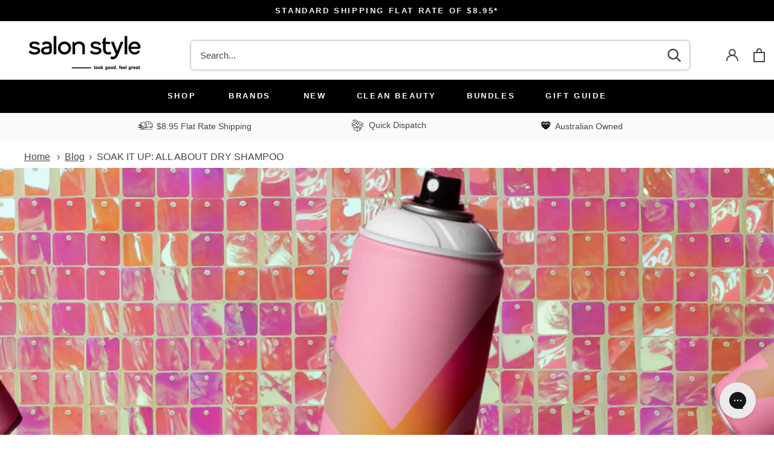

--- FILE ---
content_type: text/html; charset=utf-8
request_url: https://salonstyle.com.au/blogs/news/soak-it-up-all-about-dry-shampoo
body_size: 40111
content:
<!doctype html>

<html class="no-js" lang="en">
  <head>

<!-- ! Yoast SEO -->
<meta charset="utf-8"> 
    <meta http-equiv="X-UA-Compatible" content="IE=edge,chrome=1">
    <meta name="viewport" content="width=device-width, initial-scale=1.0, height=device-height, minimum-scale=1.0, maximum-scale=1.0">
    <meta name="theme-color" content="">

    <!-- Google Ads Remarketing Tag By FeedArmy Version 2.12 START -->
<!-- FeedArmy tutorial found at https://feedarmy.com/adding-google-adwords-remarketing-tag-to-shopify/ -->

<!-- CODE SETTINGS START -->
<!-- CODE SETTINGS START -->

<!-- Please add your Google Ads Audience Source Tag ID -->


<!-- Please add your alpha2 code, you can find it here: https://help.shopify.com/en/api/custom-storefronts/storefront-api/reference/enum/countrycode -->


<!-- if you have prices such as 1,000.00 set below to true, if you have prices such as 1.000,00 set below to false -->


<!-- set your product id values are default, product_id, parent_id, sku-->


<!-- CODE SETTINGS END -->
<!-- CODE SETTINGS END -->

<!-- ------------------------------------ -->
<!-- DO NOT EDIT ANYTHING BELOW THIS LINE -->
<!-- Global site tag (gtag.js) - Ads. -->
<script async src="https://www.googletagmanager.com/gtag/js?id=AW-1039027493"></script>
<script>
  window.dataLayer = window.dataLayer || [];
  function gtag(){dataLayer.push(arguments);}
  gtag('js', new Date());
  gtag('config', 'AW-1039027493');
</script>
<!-- Global site tag (gtag.js) - Ads. -->



<script>
  gtag('event', 'other', {
    'send_to': 'AW-1039027493',
	
	
  });
</script>
<!-- Google Ads Remarketing Tag By FeedArmy Version 2.12 END -->

  <!-- Google Tag Manager -->
<script>(function(w,d,s,l,i){w[l]=w[l]||[];w[l].push({'gtm.start':
new Date().getTime(),event:'gtm.js'});var f=d.getElementsByTagName(s)[0],
j=d.createElement(s),dl=l!='dataLayer'?'&l='+l:'';j.async=true;j.src=
'https://www.googletagmanager.com/gtm.js?id='+i+dl;f.parentNode.insertBefore(j,f);
})(window,document,'script','dataLayer','GTM-PW59TTZR');</script>
<!-- End Google Tag Manager --><link rel="shortcut icon" href="//salonstyle.com.au/cdn/shop/files/salon_style_signature_black_96x.jpg?v=1614337740" type="image/png">
    <style>
  @font-face {
  font-family: Jost;
  font-weight: 400;
  font-style: normal;
  font-display: fallback;
  src: url("//salonstyle.com.au/cdn/fonts/jost/jost_n4.d47a1b6347ce4a4c9f437608011273009d91f2b7.woff2") format("woff2"),
       url("//salonstyle.com.au/cdn/fonts/jost/jost_n4.791c46290e672b3f85c3d1c651ef2efa3819eadd.woff") format("woff");
}

  @font-face {
  font-family: Jost;
  font-weight: 400;
  font-style: normal;
  font-display: fallback;
  src: url("//salonstyle.com.au/cdn/fonts/jost/jost_n4.d47a1b6347ce4a4c9f437608011273009d91f2b7.woff2") format("woff2"),
       url("//salonstyle.com.au/cdn/fonts/jost/jost_n4.791c46290e672b3f85c3d1c651ef2efa3819eadd.woff") format("woff");
}


  @font-face {
  font-family: Jost;
  font-weight: 700;
  font-style: normal;
  font-display: fallback;
  src: url("//salonstyle.com.au/cdn/fonts/jost/jost_n7.921dc18c13fa0b0c94c5e2517ffe06139c3615a3.woff2") format("woff2"),
       url("//salonstyle.com.au/cdn/fonts/jost/jost_n7.cbfc16c98c1e195f46c536e775e4e959c5f2f22b.woff") format("woff");
}

  @font-face {
  font-family: Jost;
  font-weight: 400;
  font-style: italic;
  font-display: fallback;
  src: url("//salonstyle.com.au/cdn/fonts/jost/jost_i4.b690098389649750ada222b9763d55796c5283a5.woff2") format("woff2"),
       url("//salonstyle.com.au/cdn/fonts/jost/jost_i4.fd766415a47e50b9e391ae7ec04e2ae25e7e28b0.woff") format("woff");
}

  @font-face {
  font-family: Jost;
  font-weight: 700;
  font-style: italic;
  font-display: fallback;
  src: url("//salonstyle.com.au/cdn/fonts/jost/jost_i7.d8201b854e41e19d7ed9b1a31fe4fe71deea6d3f.woff2") format("woff2"),
       url("//salonstyle.com.au/cdn/fonts/jost/jost_i7.eae515c34e26b6c853efddc3fc0c552e0de63757.woff") format("woff");
}


  :root {
    --heading-font-family : Jost, sans-serif;
    --heading-font-weight : 400;
    --heading-font-style  : normal;

    --text-font-family : Jost, sans-serif;
    --text-font-weight : 400;
    --text-font-style  : normal;

    --base-text-font-size   : 16px;
    --default-text-font-size: 14px;--background          : #ffffff;
    --background-rgb      : 255, 255, 255;
    --light-background    : #ffffff;
    --light-background-rgb: 255, 255, 255;
    --heading-color       : #454545;
    --text-color          : #454545;
    --text-color-rgb      : 69, 69, 69;
    --text-color-light    : #6e6e6e;
    --text-color-light-rgb: 110, 110, 110;
    --link-color          : #f94c43;
    --link-color-rgb      : 249, 76, 67;
    --border-color        : #e3e3e3;
    --border-color-rgb    : 227, 227, 227;

    --button-background    : #000000;
    --button-background-rgb: 0, 0, 0;
    --button-text-color    : #ffffff;

    --header-background       : #ffffff;
    --header-heading-color    : #454545;
    --header-light-text-color : #9d9d9d;
    --header-border-color     : #e3e3e3;

    --footer-background    : #000000;
    --footer-text-color    : #9d9d9d;
    --footer-heading-color : #ffffff;
    --footer-border-color  : #181818;

    --navigation-background      : #454545;
    --navigation-background-rgb  : 69, 69, 69;
    --navigation-text-color      : #ffffff;
    --navigation-text-color-light: rgba(255, 255, 255, 0.5);
    --navigation-border-color    : rgba(255, 255, 255, 0.25);

    --newsletter-popup-background     : #454545;
    --newsletter-popup-text-color     : #ffffff;
    --newsletter-popup-text-color-rgb : 255, 255, 255;

    --secondary-elements-background       : #ffffff;
    --secondary-elements-background-rgb   : 255, 255, 255;
    --secondary-elements-text-color       : #373737;
    --secondary-elements-text-color-light : rgba(55, 55, 55, 0.5);
    --secondary-elements-border-color     : rgba(55, 55, 55, 0.25);

    --product-sale-price-color    : #1114f2;
    --product-sale-price-color-rgb: 17, 20, 242;
    --product-star-rating: #f6a429;

    /* Shopify related variables */
    --payment-terms-background-color: #ffffff;

    /* Products */

    --horizontal-spacing-four-products-per-row: 40px;
        --horizontal-spacing-two-products-per-row : 40px;

    --vertical-spacing-four-products-per-row: 60px;
        --vertical-spacing-two-products-per-row : 75px;

    /* Animation */
    --drawer-transition-timing: cubic-bezier(0.645, 0.045, 0.355, 1);
    --header-base-height: 80px; /* We set a default for browsers that do not support CSS variables */

    /* Cursors */
    --cursor-zoom-in-svg    : url(//salonstyle.com.au/cdn/shop/t/115/assets/cursor-zoom-in.svg?v=174614733836777429241675088070);
    --cursor-zoom-in-2x-svg : url(//salonstyle.com.au/cdn/shop/t/115/assets/cursor-zoom-in-2x.svg?v=165995047460875994171675088070);
  }
</style>

<script>
  // IE11 does not have support for CSS variables, so we have to polyfill them
  if (!(((window || {}).CSS || {}).supports && window.CSS.supports('(--a: 0)'))) {
    const script = document.createElement('script');
    script.type = 'text/javascript';
    script.src = 'https://cdn.jsdelivr.net/npm/css-vars-ponyfill@2';
    script.onload = function() {
      cssVars({});
    };

    document.getElementsByTagName('head')[0].appendChild(script);
  }
</script>

    <script>window.performance && window.performance.mark && window.performance.mark('shopify.content_for_header.start');</script><meta name="facebook-domain-verification" content="dkg7gl9fc8qce6tx1nivgizgs39t7k">
<meta name="facebook-domain-verification" content="5zbhiph5z93x8vhj782pwena7i8g29">
<meta id="shopify-digital-wallet" name="shopify-digital-wallet" content="/30998334/digital_wallets/dialog">
<meta name="shopify-checkout-api-token" content="4776f6d29461050cb3b828a615b875d0">
<meta id="in-context-paypal-metadata" data-shop-id="30998334" data-venmo-supported="false" data-environment="production" data-locale="en_US" data-paypal-v4="true" data-currency="AUD">
<link rel="alternate" type="application/atom+xml" title="Feed" href="/blogs/news.atom" />
<script async="async" src="/checkouts/internal/preloads.js?locale=en-AU"></script>
<link rel="preconnect" href="https://shop.app" crossorigin="anonymous">
<script async="async" src="https://shop.app/checkouts/internal/preloads.js?locale=en-AU&shop_id=30998334" crossorigin="anonymous"></script>
<script id="apple-pay-shop-capabilities" type="application/json">{"shopId":30998334,"countryCode":"AU","currencyCode":"AUD","merchantCapabilities":["supports3DS"],"merchantId":"gid:\/\/shopify\/Shop\/30998334","merchantName":"Salon Style","requiredBillingContactFields":["postalAddress","email","phone"],"requiredShippingContactFields":["postalAddress","email","phone"],"shippingType":"shipping","supportedNetworks":["visa","masterCard","amex","jcb"],"total":{"type":"pending","label":"Salon Style","amount":"1.00"},"shopifyPaymentsEnabled":true,"supportsSubscriptions":true}</script>
<script id="shopify-features" type="application/json">{"accessToken":"4776f6d29461050cb3b828a615b875d0","betas":["rich-media-storefront-analytics"],"domain":"salonstyle.com.au","predictiveSearch":true,"shopId":30998334,"locale":"en"}</script>
<script>var Shopify = Shopify || {};
Shopify.shop = "salon-style-australia.myshopify.com";
Shopify.locale = "en";
Shopify.currency = {"active":"AUD","rate":"1.0"};
Shopify.country = "AU";
Shopify.theme = {"name":"[Navidium] Promotion Fixed | Prestige 2.0 |","id":123555381335,"schema_name":"Prestige","schema_version":"5.5.0","theme_store_id":855,"role":"main"};
Shopify.theme.handle = "null";
Shopify.theme.style = {"id":null,"handle":null};
Shopify.cdnHost = "salonstyle.com.au/cdn";
Shopify.routes = Shopify.routes || {};
Shopify.routes.root = "/";</script>
<script type="module">!function(o){(o.Shopify=o.Shopify||{}).modules=!0}(window);</script>
<script>!function(o){function n(){var o=[];function n(){o.push(Array.prototype.slice.apply(arguments))}return n.q=o,n}var t=o.Shopify=o.Shopify||{};t.loadFeatures=n(),t.autoloadFeatures=n()}(window);</script>
<script>
  window.ShopifyPay = window.ShopifyPay || {};
  window.ShopifyPay.apiHost = "shop.app\/pay";
  window.ShopifyPay.redirectState = null;
</script>
<script id="shop-js-analytics" type="application/json">{"pageType":"article"}</script>
<script defer="defer" async type="module" src="//salonstyle.com.au/cdn/shopifycloud/shop-js/modules/v2/client.init-shop-cart-sync_BdyHc3Nr.en.esm.js"></script>
<script defer="defer" async type="module" src="//salonstyle.com.au/cdn/shopifycloud/shop-js/modules/v2/chunk.common_Daul8nwZ.esm.js"></script>
<script type="module">
  await import("//salonstyle.com.au/cdn/shopifycloud/shop-js/modules/v2/client.init-shop-cart-sync_BdyHc3Nr.en.esm.js");
await import("//salonstyle.com.au/cdn/shopifycloud/shop-js/modules/v2/chunk.common_Daul8nwZ.esm.js");

  window.Shopify.SignInWithShop?.initShopCartSync?.({"fedCMEnabled":true,"windoidEnabled":true});

</script>
<script>
  window.Shopify = window.Shopify || {};
  if (!window.Shopify.featureAssets) window.Shopify.featureAssets = {};
  window.Shopify.featureAssets['shop-js'] = {"shop-cart-sync":["modules/v2/client.shop-cart-sync_QYOiDySF.en.esm.js","modules/v2/chunk.common_Daul8nwZ.esm.js"],"init-fed-cm":["modules/v2/client.init-fed-cm_DchLp9rc.en.esm.js","modules/v2/chunk.common_Daul8nwZ.esm.js"],"shop-button":["modules/v2/client.shop-button_OV7bAJc5.en.esm.js","modules/v2/chunk.common_Daul8nwZ.esm.js"],"init-windoid":["modules/v2/client.init-windoid_DwxFKQ8e.en.esm.js","modules/v2/chunk.common_Daul8nwZ.esm.js"],"shop-cash-offers":["modules/v2/client.shop-cash-offers_DWtL6Bq3.en.esm.js","modules/v2/chunk.common_Daul8nwZ.esm.js","modules/v2/chunk.modal_CQq8HTM6.esm.js"],"shop-toast-manager":["modules/v2/client.shop-toast-manager_CX9r1SjA.en.esm.js","modules/v2/chunk.common_Daul8nwZ.esm.js"],"init-shop-email-lookup-coordinator":["modules/v2/client.init-shop-email-lookup-coordinator_UhKnw74l.en.esm.js","modules/v2/chunk.common_Daul8nwZ.esm.js"],"pay-button":["modules/v2/client.pay-button_DzxNnLDY.en.esm.js","modules/v2/chunk.common_Daul8nwZ.esm.js"],"avatar":["modules/v2/client.avatar_BTnouDA3.en.esm.js"],"init-shop-cart-sync":["modules/v2/client.init-shop-cart-sync_BdyHc3Nr.en.esm.js","modules/v2/chunk.common_Daul8nwZ.esm.js"],"shop-login-button":["modules/v2/client.shop-login-button_D8B466_1.en.esm.js","modules/v2/chunk.common_Daul8nwZ.esm.js","modules/v2/chunk.modal_CQq8HTM6.esm.js"],"init-customer-accounts-sign-up":["modules/v2/client.init-customer-accounts-sign-up_C8fpPm4i.en.esm.js","modules/v2/client.shop-login-button_D8B466_1.en.esm.js","modules/v2/chunk.common_Daul8nwZ.esm.js","modules/v2/chunk.modal_CQq8HTM6.esm.js"],"init-shop-for-new-customer-accounts":["modules/v2/client.init-shop-for-new-customer-accounts_CVTO0Ztu.en.esm.js","modules/v2/client.shop-login-button_D8B466_1.en.esm.js","modules/v2/chunk.common_Daul8nwZ.esm.js","modules/v2/chunk.modal_CQq8HTM6.esm.js"],"init-customer-accounts":["modules/v2/client.init-customer-accounts_dRgKMfrE.en.esm.js","modules/v2/client.shop-login-button_D8B466_1.en.esm.js","modules/v2/chunk.common_Daul8nwZ.esm.js","modules/v2/chunk.modal_CQq8HTM6.esm.js"],"shop-follow-button":["modules/v2/client.shop-follow-button_CkZpjEct.en.esm.js","modules/v2/chunk.common_Daul8nwZ.esm.js","modules/v2/chunk.modal_CQq8HTM6.esm.js"],"lead-capture":["modules/v2/client.lead-capture_BntHBhfp.en.esm.js","modules/v2/chunk.common_Daul8nwZ.esm.js","modules/v2/chunk.modal_CQq8HTM6.esm.js"],"checkout-modal":["modules/v2/client.checkout-modal_CfxcYbTm.en.esm.js","modules/v2/chunk.common_Daul8nwZ.esm.js","modules/v2/chunk.modal_CQq8HTM6.esm.js"],"shop-login":["modules/v2/client.shop-login_Da4GZ2H6.en.esm.js","modules/v2/chunk.common_Daul8nwZ.esm.js","modules/v2/chunk.modal_CQq8HTM6.esm.js"],"payment-terms":["modules/v2/client.payment-terms_MV4M3zvL.en.esm.js","modules/v2/chunk.common_Daul8nwZ.esm.js","modules/v2/chunk.modal_CQq8HTM6.esm.js"]};
</script>
<script>(function() {
  var isLoaded = false;
  function asyncLoad() {
    if (isLoaded) return;
    isLoaded = true;
    var urls = ["https:\/\/static.klaviyo.com\/onsite\/js\/klaviyo.js?company_id=TbNcYH\u0026shop=salon-style-australia.myshopify.com","https:\/\/config.gorgias.chat\/bundle-loader\/01GYCBRFHX4YFPWMS9TASY3TWH?source=shopify1click\u0026shop=salon-style-australia.myshopify.com","https:\/\/cdn.9gtb.com\/loader.js?g_cvt_id=b509df70-1829-4999-85fc-0ec9eaa72497\u0026shop=salon-style-australia.myshopify.com"];
    for (var i = 0; i < urls.length; i++) {
      var s = document.createElement('script');
      s.type = 'text/javascript';
      s.async = true;
      s.src = urls[i];
      var x = document.getElementsByTagName('script')[0];
      x.parentNode.insertBefore(s, x);
    }
  };
  if(window.attachEvent) {
    window.attachEvent('onload', asyncLoad);
  } else {
    window.addEventListener('load', asyncLoad, false);
  }
})();</script>
<script id="__st">var __st={"a":30998334,"offset":39600,"reqid":"3d2d7813-163d-4552-bd91-f1f0a4fa47e5-1768977152","pageurl":"salonstyle.com.au\/blogs\/news\/soak-it-up-all-about-dry-shampoo","s":"articles-557588873303","u":"76c1946498bc","p":"article","rtyp":"article","rid":557588873303};</script>
<script>window.ShopifyPaypalV4VisibilityTracking = true;</script>
<script id="captcha-bootstrap">!function(){'use strict';const t='contact',e='account',n='new_comment',o=[[t,t],['blogs',n],['comments',n],[t,'customer']],c=[[e,'customer_login'],[e,'guest_login'],[e,'recover_customer_password'],[e,'create_customer']],r=t=>t.map((([t,e])=>`form[action*='/${t}']:not([data-nocaptcha='true']) input[name='form_type'][value='${e}']`)).join(','),a=t=>()=>t?[...document.querySelectorAll(t)].map((t=>t.form)):[];function s(){const t=[...o],e=r(t);return a(e)}const i='password',u='form_key',d=['recaptcha-v3-token','g-recaptcha-response','h-captcha-response',i],f=()=>{try{return window.sessionStorage}catch{return}},m='__shopify_v',_=t=>t.elements[u];function p(t,e,n=!1){try{const o=window.sessionStorage,c=JSON.parse(o.getItem(e)),{data:r}=function(t){const{data:e,action:n}=t;return t[m]||n?{data:e,action:n}:{data:t,action:n}}(c);for(const[e,n]of Object.entries(r))t.elements[e]&&(t.elements[e].value=n);n&&o.removeItem(e)}catch(o){console.error('form repopulation failed',{error:o})}}const l='form_type',E='cptcha';function T(t){t.dataset[E]=!0}const w=window,h=w.document,L='Shopify',v='ce_forms',y='captcha';let A=!1;((t,e)=>{const n=(g='f06e6c50-85a8-45c8-87d0-21a2b65856fe',I='https://cdn.shopify.com/shopifycloud/storefront-forms-hcaptcha/ce_storefront_forms_captcha_hcaptcha.v1.5.2.iife.js',D={infoText:'Protected by hCaptcha',privacyText:'Privacy',termsText:'Terms'},(t,e,n)=>{const o=w[L][v],c=o.bindForm;if(c)return c(t,g,e,D).then(n);var r;o.q.push([[t,g,e,D],n]),r=I,A||(h.body.append(Object.assign(h.createElement('script'),{id:'captcha-provider',async:!0,src:r})),A=!0)});var g,I,D;w[L]=w[L]||{},w[L][v]=w[L][v]||{},w[L][v].q=[],w[L][y]=w[L][y]||{},w[L][y].protect=function(t,e){n(t,void 0,e),T(t)},Object.freeze(w[L][y]),function(t,e,n,w,h,L){const[v,y,A,g]=function(t,e,n){const i=e?o:[],u=t?c:[],d=[...i,...u],f=r(d),m=r(i),_=r(d.filter((([t,e])=>n.includes(e))));return[a(f),a(m),a(_),s()]}(w,h,L),I=t=>{const e=t.target;return e instanceof HTMLFormElement?e:e&&e.form},D=t=>v().includes(t);t.addEventListener('submit',(t=>{const e=I(t);if(!e)return;const n=D(e)&&!e.dataset.hcaptchaBound&&!e.dataset.recaptchaBound,o=_(e),c=g().includes(e)&&(!o||!o.value);(n||c)&&t.preventDefault(),c&&!n&&(function(t){try{if(!f())return;!function(t){const e=f();if(!e)return;const n=_(t);if(!n)return;const o=n.value;o&&e.removeItem(o)}(t);const e=Array.from(Array(32),(()=>Math.random().toString(36)[2])).join('');!function(t,e){_(t)||t.append(Object.assign(document.createElement('input'),{type:'hidden',name:u})),t.elements[u].value=e}(t,e),function(t,e){const n=f();if(!n)return;const o=[...t.querySelectorAll(`input[type='${i}']`)].map((({name:t})=>t)),c=[...d,...o],r={};for(const[a,s]of new FormData(t).entries())c.includes(a)||(r[a]=s);n.setItem(e,JSON.stringify({[m]:1,action:t.action,data:r}))}(t,e)}catch(e){console.error('failed to persist form',e)}}(e),e.submit())}));const S=(t,e)=>{t&&!t.dataset[E]&&(n(t,e.some((e=>e===t))),T(t))};for(const o of['focusin','change'])t.addEventListener(o,(t=>{const e=I(t);D(e)&&S(e,y())}));const B=e.get('form_key'),M=e.get(l),P=B&&M;t.addEventListener('DOMContentLoaded',(()=>{const t=y();if(P)for(const e of t)e.elements[l].value===M&&p(e,B);[...new Set([...A(),...v().filter((t=>'true'===t.dataset.shopifyCaptcha))])].forEach((e=>S(e,t)))}))}(h,new URLSearchParams(w.location.search),n,t,e,['guest_login'])})(!0,!0)}();</script>
<script integrity="sha256-4kQ18oKyAcykRKYeNunJcIwy7WH5gtpwJnB7kiuLZ1E=" data-source-attribution="shopify.loadfeatures" defer="defer" src="//salonstyle.com.au/cdn/shopifycloud/storefront/assets/storefront/load_feature-a0a9edcb.js" crossorigin="anonymous"></script>
<script crossorigin="anonymous" defer="defer" src="//salonstyle.com.au/cdn/shopifycloud/storefront/assets/shopify_pay/storefront-65b4c6d7.js?v=20250812"></script>
<script data-source-attribution="shopify.dynamic_checkout.dynamic.init">var Shopify=Shopify||{};Shopify.PaymentButton=Shopify.PaymentButton||{isStorefrontPortableWallets:!0,init:function(){window.Shopify.PaymentButton.init=function(){};var t=document.createElement("script");t.src="https://salonstyle.com.au/cdn/shopifycloud/portable-wallets/latest/portable-wallets.en.js",t.type="module",document.head.appendChild(t)}};
</script>
<script data-source-attribution="shopify.dynamic_checkout.buyer_consent">
  function portableWalletsHideBuyerConsent(e){var t=document.getElementById("shopify-buyer-consent"),n=document.getElementById("shopify-subscription-policy-button");t&&n&&(t.classList.add("hidden"),t.setAttribute("aria-hidden","true"),n.removeEventListener("click",e))}function portableWalletsShowBuyerConsent(e){var t=document.getElementById("shopify-buyer-consent"),n=document.getElementById("shopify-subscription-policy-button");t&&n&&(t.classList.remove("hidden"),t.removeAttribute("aria-hidden"),n.addEventListener("click",e))}window.Shopify?.PaymentButton&&(window.Shopify.PaymentButton.hideBuyerConsent=portableWalletsHideBuyerConsent,window.Shopify.PaymentButton.showBuyerConsent=portableWalletsShowBuyerConsent);
</script>
<script data-source-attribution="shopify.dynamic_checkout.cart.bootstrap">document.addEventListener("DOMContentLoaded",(function(){function t(){return document.querySelector("shopify-accelerated-checkout-cart, shopify-accelerated-checkout")}if(t())Shopify.PaymentButton.init();else{new MutationObserver((function(e,n){t()&&(Shopify.PaymentButton.init(),n.disconnect())})).observe(document.body,{childList:!0,subtree:!0})}}));
</script>
<link id="shopify-accelerated-checkout-styles" rel="stylesheet" media="screen" href="https://salonstyle.com.au/cdn/shopifycloud/portable-wallets/latest/accelerated-checkout-backwards-compat.css" crossorigin="anonymous">
<style id="shopify-accelerated-checkout-cart">
        #shopify-buyer-consent {
  margin-top: 1em;
  display: inline-block;
  width: 100%;
}

#shopify-buyer-consent.hidden {
  display: none;
}

#shopify-subscription-policy-button {
  background: none;
  border: none;
  padding: 0;
  text-decoration: underline;
  font-size: inherit;
  cursor: pointer;
}

#shopify-subscription-policy-button::before {
  box-shadow: none;
}

      </style>

<script>window.performance && window.performance.mark && window.performance.mark('shopify.content_for_header.end');</script>

    <link rel="stylesheet" href="//salonstyle.com.au/cdn/shop/t/115/assets/theme.css?v=62808558525840906541697488871">

    <script>// This allows to expose several variables to the global scope, to be used in scripts
      window.theme = {
        pageType: "article",
        moneyFormat: "\u003cspan class=money\u003e${{amount}}\u003c\/span\u003e",
        moneyWithCurrencyFormat: "\u003cspan class=money\u003e${{amount}} AUD\u003c\/span\u003e",
        currencyCodeEnabled: false,
        productImageSize: "square",
        searchMode: "product,article",
        showPageTransition: false,
        showElementStaggering: true,
        showImageZooming: true
      };

      window.routes = {
        rootUrl: "\/",
        rootUrlWithoutSlash: '',
        cartUrl: "\/cart",
        cartAddUrl: "\/cart\/add",
        cartChangeUrl: "\/cart\/change",
        searchUrl: "\/search",
        productRecommendationsUrl: "\/recommendations\/products"
      };

      window.languages = {
        cartAddNote: "Add Order Note",
        cartEditNote: "Edit Order Note",
        productImageLoadingError: "This image could not be loaded. Please try to reload the page.",
        productFormAddToCart: "Add to cart",
        productFormUnavailable: "Unavailable",
        productFormSoldOut: "Sold Out",
        shippingEstimatorOneResult: "1 option available:",
        shippingEstimatorMoreResults: "{{count}} options available:",
        shippingEstimatorNoResults: "No shipping could be found"
      };

      window.lazySizesConfig = {
        loadHidden: false,
        hFac: 0.5,
        expFactor: 2,
        ricTimeout: 150,
        lazyClass: 'Image--lazyLoad',
        loadingClass: 'Image--lazyLoading',
        loadedClass: 'Image--lazyLoaded'
      };

      document.documentElement.className = document.documentElement.className.replace('no-js', 'js');
      document.documentElement.style.setProperty('--window-height', window.innerHeight + 'px');

      // We do a quick detection of some features (we could use Modernizr but for so little...)
      (function() {
        document.documentElement.className += ((window.CSS && window.CSS.supports('(position: sticky) or (position: -webkit-sticky)')) ? ' supports-sticky' : ' no-supports-sticky');
        document.documentElement.className += (window.matchMedia('(-moz-touch-enabled: 1), (hover: none)')).matches ? ' no-supports-hover' : ' supports-hover';
      }());

      
    </script>

    <script src="//salonstyle.com.au/cdn/shop/t/115/assets/lazysizes.min.js?v=174358363404432586981675088070" async></script><script src="//salonstyle.com.au/cdn/shop/t/115/assets/libs.min.js?v=26178543184394469741675088070" defer></script>
    <script src="//salonstyle.com.au/cdn/shop/t/115/assets/theme.js?v=120975646265954507401681378614" defer></script>
    <!-- JQUERY -->
    <script src="https://cdnjs.cloudflare.com/ajax/libs/jquery/3.6.0/jquery.min.js" async></script>

    <!-- THEME JS CUSTOMIZATION-->
    <script src="//salonstyle.com.au/cdn/shop/t/115/assets/custom.js?v=153196244991445454791681383294" defer></script>

    <script>
      (function () {
        window.onpageshow = function() {
          if (window.theme.showPageTransition) {
            var pageTransition = document.querySelector('.PageTransition');

            if (pageTransition) {
              pageTransition.style.visibility = 'visible';
              pageTransition.style.opacity = '0';
              // When the page is loaded from the cache, we have to reload the cart content
              document.documentElement.dispatchEvent(new CustomEvent('cart:refresh', {
                bubbles: true
              }));
            }
          }      
        };
      })();
    </script>

    
  <script type="application/ld+json">
  {
    "@context": "http://schema.org",
    "@type": "BlogPosting",
    "mainEntityOfPage": "/blogs/news/soak-it-up-all-about-dry-shampoo",
    "articleSection": "Blog",
    "keywords": "Haircare",
    "headline": "SOAK IT UP: ALL ABOUT DRY SHAMPOO",
    "description": "  Less shampooing, more canoodling? Yes please. Thanks to Dry Shampoo, that age-old excuse of “I have to stay in tonight and wash my hair!”...",
    "dateCreated": "2023-03-02T22:11:37",
    "datePublished": "2023-03-02T22:11:36",
    "dateModified": "2023-03-02T22:11:36",
    "image": {
      "@type": "ImageObject",
      "url": "https://salonstyle.com.au/cdn/shop/articles/All_About_Dry_Shampoo_Blog_Banner_1024x.jpg?v=1677755498",
      "image": "https://salonstyle.com.au/cdn/shop/articles/All_About_Dry_Shampoo_Blog_Banner_1024x.jpg?v=1677755498",
      "name": "SOAK IT UP: ALL ABOUT DRY SHAMPOO",
      "width": "1024",
      "height": "1024"
    },
    "author": {
      "@type": "Person",
      "name": "Zoe Evans",
      "givenName": "Zoe",
      "familyName": "Evans"
    },
    "publisher": {
      "@type": "Organization",
      "name": "Salon Style"
    },
    "commentCount": 0,
    "comment": []
  }
  </script>



  <script type="application/ld+json">
  {
    "@context": "http://schema.org",
    "@type": "BreadcrumbList",
  "itemListElement": [{
      "@type": "ListItem",
      "position": 1,
      "name": "Home",
      "item": "https://salonstyle.com.au"
    },{
          "@type": "ListItem",
          "position": 2,
          "name": "Blog",
          "item": "https://salonstyle.com.au/blogs/news"
        }, {
          "@type": "ListItem",
          "position": 3,
          "name": "Blog",
          "item": "https://salonstyle.com.au/blogs/news/soak-it-up-all-about-dry-shampoo"
        }]
  }
  </script>


     
      
      
      <!-- Clarity --> 
        <script type="text/javascript">
          (function(c,l,a,r,i,t,y){
              c[a]=c[a]||function(){(c[a].q=c[a].q||[]).push(arguments)};
              t=l.createElement(r);t.async=1;t.src="https://www.clarity.ms/tag/"+i;
              y=l.getElementsByTagName(r)[0];y.parentNode.insertBefore(t,y);
          })(window, document, "clarity", "script", "98j61rziv1");
        </script>

      <script
      	src="https://www.paypal.com/sdk/js?client-id=Ab-TeRQWPGNMRB_uVtafUMXU0tP0Erue3nE7ovng3kZohoYlYJUF9V1orsGMy-f-XMSKbggzORVXhbr7&currency=AUD&components=messages">
      </script>
    <!-- END CUSTOMIZATION -->

  <meta name="google-site-verification" content="ehQQDHSv2S7MsRgzxQILgnwLAL_bvZKdYinQEtnlNNU" /><script async src="https://js.convertflow.co/production/websites/54719.js"></script>
  
  <!-- BEGIN app block: shopify://apps/klaviyo-email-marketing-sms/blocks/klaviyo-onsite-embed/2632fe16-c075-4321-a88b-50b567f42507 -->












  <script async src="https://static.klaviyo.com/onsite/js/HEG4xU/klaviyo.js?company_id=HEG4xU"></script>
  <script>!function(){if(!window.klaviyo){window._klOnsite=window._klOnsite||[];try{window.klaviyo=new Proxy({},{get:function(n,i){return"push"===i?function(){var n;(n=window._klOnsite).push.apply(n,arguments)}:function(){for(var n=arguments.length,o=new Array(n),w=0;w<n;w++)o[w]=arguments[w];var t="function"==typeof o[o.length-1]?o.pop():void 0,e=new Promise((function(n){window._klOnsite.push([i].concat(o,[function(i){t&&t(i),n(i)}]))}));return e}}})}catch(n){window.klaviyo=window.klaviyo||[],window.klaviyo.push=function(){var n;(n=window._klOnsite).push.apply(n,arguments)}}}}();</script>

  




  <script>
    window.klaviyoReviewsProductDesignMode = false
  </script>







<!-- END app block --><!-- BEGIN app block: shopify://apps/shipprotect/blocks/app-embed/b2ee1e4b-21c1-402e-a3b7-7dac9d3cff2a -->

<script>
  console.log("REMIX PROTECT !")
  window.monster_protection_blocks = true 
  window.monster_protection_currency = 'AUD';
  window.monster_protection_money_format = '<span class=money>${{amount}}</span>';
</script>

  <script async src="https://cdn.shopify.com/extensions/019bd5dc-598f-71da-89b6-8168b56b519c/monster-shipprotect-v2-49/assets/protect_renderer.js"></script>




<!-- END app block --><link rel="canonical" href="https://salonstyle.com.au/blogs/news/soak-it-up-all-about-dry-shampoo">
<meta property="og:image" content="https://cdn.shopify.com/s/files/1/3099/8334/articles/All_About_Dry_Shampoo_Blog_Banner.jpg?v=1677755498" />
<meta property="og:image:secure_url" content="https://cdn.shopify.com/s/files/1/3099/8334/articles/All_About_Dry_Shampoo_Blog_Banner.jpg?v=1677755498" />
<meta property="og:image:width" content="1973" />
<meta property="og:image:height" content="548" />
<meta property="og:image:alt" content="SOAK IT UP: ALL ABOUT DRY SHAMPOO" />
<link href="https://monorail-edge.shopifysvc.com" rel="dns-prefetch">
<script>(function(){if ("sendBeacon" in navigator && "performance" in window) {try {var session_token_from_headers = performance.getEntriesByType('navigation')[0].serverTiming.find(x => x.name == '_s').description;} catch {var session_token_from_headers = undefined;}var session_cookie_matches = document.cookie.match(/_shopify_s=([^;]*)/);var session_token_from_cookie = session_cookie_matches && session_cookie_matches.length === 2 ? session_cookie_matches[1] : "";var session_token = session_token_from_headers || session_token_from_cookie || "";function handle_abandonment_event(e) {var entries = performance.getEntries().filter(function(entry) {return /monorail-edge.shopifysvc.com/.test(entry.name);});if (!window.abandonment_tracked && entries.length === 0) {window.abandonment_tracked = true;var currentMs = Date.now();var navigation_start = performance.timing.navigationStart;var payload = {shop_id: 30998334,url: window.location.href,navigation_start,duration: currentMs - navigation_start,session_token,page_type: "article"};window.navigator.sendBeacon("https://monorail-edge.shopifysvc.com/v1/produce", JSON.stringify({schema_id: "online_store_buyer_site_abandonment/1.1",payload: payload,metadata: {event_created_at_ms: currentMs,event_sent_at_ms: currentMs}}));}}window.addEventListener('pagehide', handle_abandonment_event);}}());</script>
<script id="web-pixels-manager-setup">(function e(e,d,r,n,o){if(void 0===o&&(o={}),!Boolean(null===(a=null===(i=window.Shopify)||void 0===i?void 0:i.analytics)||void 0===a?void 0:a.replayQueue)){var i,a;window.Shopify=window.Shopify||{};var t=window.Shopify;t.analytics=t.analytics||{};var s=t.analytics;s.replayQueue=[],s.publish=function(e,d,r){return s.replayQueue.push([e,d,r]),!0};try{self.performance.mark("wpm:start")}catch(e){}var l=function(){var e={modern:/Edge?\/(1{2}[4-9]|1[2-9]\d|[2-9]\d{2}|\d{4,})\.\d+(\.\d+|)|Firefox\/(1{2}[4-9]|1[2-9]\d|[2-9]\d{2}|\d{4,})\.\d+(\.\d+|)|Chrom(ium|e)\/(9{2}|\d{3,})\.\d+(\.\d+|)|(Maci|X1{2}).+ Version\/(15\.\d+|(1[6-9]|[2-9]\d|\d{3,})\.\d+)([,.]\d+|)( \(\w+\)|)( Mobile\/\w+|) Safari\/|Chrome.+OPR\/(9{2}|\d{3,})\.\d+\.\d+|(CPU[ +]OS|iPhone[ +]OS|CPU[ +]iPhone|CPU IPhone OS|CPU iPad OS)[ +]+(15[._]\d+|(1[6-9]|[2-9]\d|\d{3,})[._]\d+)([._]\d+|)|Android:?[ /-](13[3-9]|1[4-9]\d|[2-9]\d{2}|\d{4,})(\.\d+|)(\.\d+|)|Android.+Firefox\/(13[5-9]|1[4-9]\d|[2-9]\d{2}|\d{4,})\.\d+(\.\d+|)|Android.+Chrom(ium|e)\/(13[3-9]|1[4-9]\d|[2-9]\d{2}|\d{4,})\.\d+(\.\d+|)|SamsungBrowser\/([2-9]\d|\d{3,})\.\d+/,legacy:/Edge?\/(1[6-9]|[2-9]\d|\d{3,})\.\d+(\.\d+|)|Firefox\/(5[4-9]|[6-9]\d|\d{3,})\.\d+(\.\d+|)|Chrom(ium|e)\/(5[1-9]|[6-9]\d|\d{3,})\.\d+(\.\d+|)([\d.]+$|.*Safari\/(?![\d.]+ Edge\/[\d.]+$))|(Maci|X1{2}).+ Version\/(10\.\d+|(1[1-9]|[2-9]\d|\d{3,})\.\d+)([,.]\d+|)( \(\w+\)|)( Mobile\/\w+|) Safari\/|Chrome.+OPR\/(3[89]|[4-9]\d|\d{3,})\.\d+\.\d+|(CPU[ +]OS|iPhone[ +]OS|CPU[ +]iPhone|CPU IPhone OS|CPU iPad OS)[ +]+(10[._]\d+|(1[1-9]|[2-9]\d|\d{3,})[._]\d+)([._]\d+|)|Android:?[ /-](13[3-9]|1[4-9]\d|[2-9]\d{2}|\d{4,})(\.\d+|)(\.\d+|)|Mobile Safari.+OPR\/([89]\d|\d{3,})\.\d+\.\d+|Android.+Firefox\/(13[5-9]|1[4-9]\d|[2-9]\d{2}|\d{4,})\.\d+(\.\d+|)|Android.+Chrom(ium|e)\/(13[3-9]|1[4-9]\d|[2-9]\d{2}|\d{4,})\.\d+(\.\d+|)|Android.+(UC? ?Browser|UCWEB|U3)[ /]?(15\.([5-9]|\d{2,})|(1[6-9]|[2-9]\d|\d{3,})\.\d+)\.\d+|SamsungBrowser\/(5\.\d+|([6-9]|\d{2,})\.\d+)|Android.+MQ{2}Browser\/(14(\.(9|\d{2,})|)|(1[5-9]|[2-9]\d|\d{3,})(\.\d+|))(\.\d+|)|K[Aa][Ii]OS\/(3\.\d+|([4-9]|\d{2,})\.\d+)(\.\d+|)/},d=e.modern,r=e.legacy,n=navigator.userAgent;return n.match(d)?"modern":n.match(r)?"legacy":"unknown"}(),u="modern"===l?"modern":"legacy",c=(null!=n?n:{modern:"",legacy:""})[u],f=function(e){return[e.baseUrl,"/wpm","/b",e.hashVersion,"modern"===e.buildTarget?"m":"l",".js"].join("")}({baseUrl:d,hashVersion:r,buildTarget:u}),m=function(e){var d=e.version,r=e.bundleTarget,n=e.surface,o=e.pageUrl,i=e.monorailEndpoint;return{emit:function(e){var a=e.status,t=e.errorMsg,s=(new Date).getTime(),l=JSON.stringify({metadata:{event_sent_at_ms:s},events:[{schema_id:"web_pixels_manager_load/3.1",payload:{version:d,bundle_target:r,page_url:o,status:a,surface:n,error_msg:t},metadata:{event_created_at_ms:s}}]});if(!i)return console&&console.warn&&console.warn("[Web Pixels Manager] No Monorail endpoint provided, skipping logging."),!1;try{return self.navigator.sendBeacon.bind(self.navigator)(i,l)}catch(e){}var u=new XMLHttpRequest;try{return u.open("POST",i,!0),u.setRequestHeader("Content-Type","text/plain"),u.send(l),!0}catch(e){return console&&console.warn&&console.warn("[Web Pixels Manager] Got an unhandled error while logging to Monorail."),!1}}}}({version:r,bundleTarget:l,surface:e.surface,pageUrl:self.location.href,monorailEndpoint:e.monorailEndpoint});try{o.browserTarget=l,function(e){var d=e.src,r=e.async,n=void 0===r||r,o=e.onload,i=e.onerror,a=e.sri,t=e.scriptDataAttributes,s=void 0===t?{}:t,l=document.createElement("script"),u=document.querySelector("head"),c=document.querySelector("body");if(l.async=n,l.src=d,a&&(l.integrity=a,l.crossOrigin="anonymous"),s)for(var f in s)if(Object.prototype.hasOwnProperty.call(s,f))try{l.dataset[f]=s[f]}catch(e){}if(o&&l.addEventListener("load",o),i&&l.addEventListener("error",i),u)u.appendChild(l);else{if(!c)throw new Error("Did not find a head or body element to append the script");c.appendChild(l)}}({src:f,async:!0,onload:function(){if(!function(){var e,d;return Boolean(null===(d=null===(e=window.Shopify)||void 0===e?void 0:e.analytics)||void 0===d?void 0:d.initialized)}()){var d=window.webPixelsManager.init(e)||void 0;if(d){var r=window.Shopify.analytics;r.replayQueue.forEach((function(e){var r=e[0],n=e[1],o=e[2];d.publishCustomEvent(r,n,o)})),r.replayQueue=[],r.publish=d.publishCustomEvent,r.visitor=d.visitor,r.initialized=!0}}},onerror:function(){return m.emit({status:"failed",errorMsg:"".concat(f," has failed to load")})},sri:function(e){var d=/^sha384-[A-Za-z0-9+/=]+$/;return"string"==typeof e&&d.test(e)}(c)?c:"",scriptDataAttributes:o}),m.emit({status:"loading"})}catch(e){m.emit({status:"failed",errorMsg:(null==e?void 0:e.message)||"Unknown error"})}}})({shopId: 30998334,storefrontBaseUrl: "https://salonstyle.com.au",extensionsBaseUrl: "https://extensions.shopifycdn.com/cdn/shopifycloud/web-pixels-manager",monorailEndpoint: "https://monorail-edge.shopifysvc.com/unstable/produce_batch",surface: "storefront-renderer",enabledBetaFlags: ["2dca8a86"],webPixelsConfigList: [{"id":"1244495959","configuration":"{\"accountID\":\"HEG4xU\",\"webPixelConfig\":\"eyJlbmFibGVBZGRlZFRvQ2FydEV2ZW50cyI6IHRydWV9\"}","eventPayloadVersion":"v1","runtimeContext":"STRICT","scriptVersion":"524f6c1ee37bacdca7657a665bdca589","type":"APP","apiClientId":123074,"privacyPurposes":["ANALYTICS","MARKETING"],"dataSharingAdjustments":{"protectedCustomerApprovalScopes":["read_customer_address","read_customer_email","read_customer_name","read_customer_personal_data","read_customer_phone"]}},{"id":"128057431","configuration":"{\"pixel_id\":\"320221158808915\",\"pixel_type\":\"facebook_pixel\",\"metaapp_system_user_token\":\"-\"}","eventPayloadVersion":"v1","runtimeContext":"OPEN","scriptVersion":"ca16bc87fe92b6042fbaa3acc2fbdaa6","type":"APP","apiClientId":2329312,"privacyPurposes":["ANALYTICS","MARKETING","SALE_OF_DATA"],"dataSharingAdjustments":{"protectedCustomerApprovalScopes":["read_customer_address","read_customer_email","read_customer_name","read_customer_personal_data","read_customer_phone"]}},{"id":"47579223","configuration":"{\"tagID\":\"2612456902739\"}","eventPayloadVersion":"v1","runtimeContext":"STRICT","scriptVersion":"18031546ee651571ed29edbe71a3550b","type":"APP","apiClientId":3009811,"privacyPurposes":["ANALYTICS","MARKETING","SALE_OF_DATA"],"dataSharingAdjustments":{"protectedCustomerApprovalScopes":["read_customer_address","read_customer_email","read_customer_name","read_customer_personal_data","read_customer_phone"]}},{"id":"2359383","eventPayloadVersion":"1","runtimeContext":"LAX","scriptVersion":"1","type":"CUSTOM","privacyPurposes":["ANALYTICS","MARKETING","SALE_OF_DATA"],"name":"Analyzify OS - GA4 v1.0"},{"id":"shopify-app-pixel","configuration":"{}","eventPayloadVersion":"v1","runtimeContext":"STRICT","scriptVersion":"0450","apiClientId":"shopify-pixel","type":"APP","privacyPurposes":["ANALYTICS","MARKETING"]},{"id":"shopify-custom-pixel","eventPayloadVersion":"v1","runtimeContext":"LAX","scriptVersion":"0450","apiClientId":"shopify-pixel","type":"CUSTOM","privacyPurposes":["ANALYTICS","MARKETING"]}],isMerchantRequest: false,initData: {"shop":{"name":"Salon Style","paymentSettings":{"currencyCode":"AUD"},"myshopifyDomain":"salon-style-australia.myshopify.com","countryCode":"AU","storefrontUrl":"https:\/\/salonstyle.com.au"},"customer":null,"cart":null,"checkout":null,"productVariants":[],"purchasingCompany":null},},"https://salonstyle.com.au/cdn","fcfee988w5aeb613cpc8e4bc33m6693e112",{"modern":"","legacy":""},{"shopId":"30998334","storefrontBaseUrl":"https:\/\/salonstyle.com.au","extensionBaseUrl":"https:\/\/extensions.shopifycdn.com\/cdn\/shopifycloud\/web-pixels-manager","surface":"storefront-renderer","enabledBetaFlags":"[\"2dca8a86\"]","isMerchantRequest":"false","hashVersion":"fcfee988w5aeb613cpc8e4bc33m6693e112","publish":"custom","events":"[[\"page_viewed\",{}]]"});</script><script>
  window.ShopifyAnalytics = window.ShopifyAnalytics || {};
  window.ShopifyAnalytics.meta = window.ShopifyAnalytics.meta || {};
  window.ShopifyAnalytics.meta.currency = 'AUD';
  var meta = {"page":{"pageType":"article","resourceType":"article","resourceId":557588873303,"requestId":"3d2d7813-163d-4552-bd91-f1f0a4fa47e5-1768977152"}};
  for (var attr in meta) {
    window.ShopifyAnalytics.meta[attr] = meta[attr];
  }
</script>
<script class="analytics">
  (function () {
    var customDocumentWrite = function(content) {
      var jquery = null;

      if (window.jQuery) {
        jquery = window.jQuery;
      } else if (window.Checkout && window.Checkout.$) {
        jquery = window.Checkout.$;
      }

      if (jquery) {
        jquery('body').append(content);
      }
    };

    var hasLoggedConversion = function(token) {
      if (token) {
        return document.cookie.indexOf('loggedConversion=' + token) !== -1;
      }
      return false;
    }

    var setCookieIfConversion = function(token) {
      if (token) {
        var twoMonthsFromNow = new Date(Date.now());
        twoMonthsFromNow.setMonth(twoMonthsFromNow.getMonth() + 2);

        document.cookie = 'loggedConversion=' + token + '; expires=' + twoMonthsFromNow;
      }
    }

    var trekkie = window.ShopifyAnalytics.lib = window.trekkie = window.trekkie || [];
    if (trekkie.integrations) {
      return;
    }
    trekkie.methods = [
      'identify',
      'page',
      'ready',
      'track',
      'trackForm',
      'trackLink'
    ];
    trekkie.factory = function(method) {
      return function() {
        var args = Array.prototype.slice.call(arguments);
        args.unshift(method);
        trekkie.push(args);
        return trekkie;
      };
    };
    for (var i = 0; i < trekkie.methods.length; i++) {
      var key = trekkie.methods[i];
      trekkie[key] = trekkie.factory(key);
    }
    trekkie.load = function(config) {
      trekkie.config = config || {};
      trekkie.config.initialDocumentCookie = document.cookie;
      var first = document.getElementsByTagName('script')[0];
      var script = document.createElement('script');
      script.type = 'text/javascript';
      script.onerror = function(e) {
        var scriptFallback = document.createElement('script');
        scriptFallback.type = 'text/javascript';
        scriptFallback.onerror = function(error) {
                var Monorail = {
      produce: function produce(monorailDomain, schemaId, payload) {
        var currentMs = new Date().getTime();
        var event = {
          schema_id: schemaId,
          payload: payload,
          metadata: {
            event_created_at_ms: currentMs,
            event_sent_at_ms: currentMs
          }
        };
        return Monorail.sendRequest("https://" + monorailDomain + "/v1/produce", JSON.stringify(event));
      },
      sendRequest: function sendRequest(endpointUrl, payload) {
        // Try the sendBeacon API
        if (window && window.navigator && typeof window.navigator.sendBeacon === 'function' && typeof window.Blob === 'function' && !Monorail.isIos12()) {
          var blobData = new window.Blob([payload], {
            type: 'text/plain'
          });

          if (window.navigator.sendBeacon(endpointUrl, blobData)) {
            return true;
          } // sendBeacon was not successful

        } // XHR beacon

        var xhr = new XMLHttpRequest();

        try {
          xhr.open('POST', endpointUrl);
          xhr.setRequestHeader('Content-Type', 'text/plain');
          xhr.send(payload);
        } catch (e) {
          console.log(e);
        }

        return false;
      },
      isIos12: function isIos12() {
        return window.navigator.userAgent.lastIndexOf('iPhone; CPU iPhone OS 12_') !== -1 || window.navigator.userAgent.lastIndexOf('iPad; CPU OS 12_') !== -1;
      }
    };
    Monorail.produce('monorail-edge.shopifysvc.com',
      'trekkie_storefront_load_errors/1.1',
      {shop_id: 30998334,
      theme_id: 123555381335,
      app_name: "storefront",
      context_url: window.location.href,
      source_url: "//salonstyle.com.au/cdn/s/trekkie.storefront.cd680fe47e6c39ca5d5df5f0a32d569bc48c0f27.min.js"});

        };
        scriptFallback.async = true;
        scriptFallback.src = '//salonstyle.com.au/cdn/s/trekkie.storefront.cd680fe47e6c39ca5d5df5f0a32d569bc48c0f27.min.js';
        first.parentNode.insertBefore(scriptFallback, first);
      };
      script.async = true;
      script.src = '//salonstyle.com.au/cdn/s/trekkie.storefront.cd680fe47e6c39ca5d5df5f0a32d569bc48c0f27.min.js';
      first.parentNode.insertBefore(script, first);
    };
    trekkie.load(
      {"Trekkie":{"appName":"storefront","development":false,"defaultAttributes":{"shopId":30998334,"isMerchantRequest":null,"themeId":123555381335,"themeCityHash":"12757994596804710044","contentLanguage":"en","currency":"AUD","eventMetadataId":"9ff35c63-f20c-4713-ab3c-32be524c5bb0"},"isServerSideCookieWritingEnabled":true,"monorailRegion":"shop_domain","enabledBetaFlags":["65f19447"]},"Session Attribution":{},"S2S":{"facebookCapiEnabled":true,"source":"trekkie-storefront-renderer","apiClientId":580111}}
    );

    var loaded = false;
    trekkie.ready(function() {
      if (loaded) return;
      loaded = true;

      window.ShopifyAnalytics.lib = window.trekkie;

      var originalDocumentWrite = document.write;
      document.write = customDocumentWrite;
      try { window.ShopifyAnalytics.merchantGoogleAnalytics.call(this); } catch(error) {};
      document.write = originalDocumentWrite;

      window.ShopifyAnalytics.lib.page(null,{"pageType":"article","resourceType":"article","resourceId":557588873303,"requestId":"3d2d7813-163d-4552-bd91-f1f0a4fa47e5-1768977152","shopifyEmitted":true});

      var match = window.location.pathname.match(/checkouts\/(.+)\/(thank_you|post_purchase)/)
      var token = match? match[1]: undefined;
      if (!hasLoggedConversion(token)) {
        setCookieIfConversion(token);
        
      }
    });


        var eventsListenerScript = document.createElement('script');
        eventsListenerScript.async = true;
        eventsListenerScript.src = "//salonstyle.com.au/cdn/shopifycloud/storefront/assets/shop_events_listener-3da45d37.js";
        document.getElementsByTagName('head')[0].appendChild(eventsListenerScript);

})();</script>
  <script>
  if (!window.ga || (window.ga && typeof window.ga !== 'function')) {
    window.ga = function ga() {
      (window.ga.q = window.ga.q || []).push(arguments);
      if (window.Shopify && window.Shopify.analytics && typeof window.Shopify.analytics.publish === 'function') {
        window.Shopify.analytics.publish("ga_stub_called", {}, {sendTo: "google_osp_migration"});
      }
      console.error("Shopify's Google Analytics stub called with:", Array.from(arguments), "\nSee https://help.shopify.com/manual/promoting-marketing/pixels/pixel-migration#google for more information.");
    };
    if (window.Shopify && window.Shopify.analytics && typeof window.Shopify.analytics.publish === 'function') {
      window.Shopify.analytics.publish("ga_stub_initialized", {}, {sendTo: "google_osp_migration"});
    }
  }
</script>
<script
  defer
  src="https://salonstyle.com.au/cdn/shopifycloud/perf-kit/shopify-perf-kit-3.0.4.min.js"
  data-application="storefront-renderer"
  data-shop-id="30998334"
  data-render-region="gcp-us-central1"
  data-page-type="article"
  data-theme-instance-id="123555381335"
  data-theme-name="Prestige"
  data-theme-version="5.5.0"
  data-monorail-region="shop_domain"
  data-resource-timing-sampling-rate="10"
  data-shs="true"
  data-shs-beacon="true"
  data-shs-export-with-fetch="true"
  data-shs-logs-sample-rate="1"
  data-shs-beacon-endpoint="https://salonstyle.com.au/api/collect"
></script>
</head><body class="prestige--v4 features--heading-large features--heading-uppercase features--show-button-transition features--show-image-zooming features--show-element-staggering  template-article"><svg class="u-visually-hidden">
      <linearGradient id="rating-star-gradient-half">
        <stop offset="50%" stop-color="var(--product-star-rating)" />
        <stop offset="50%" stop-color="var(--text-color-light)" />
      </linearGradient>
    </svg>

          <!-- Google Tag Manager (noscript) -->
<noscript><iframe src="https://www.googletagmanager.com/ns.html?id=GTM-PW59TTZR"
height="0" width="0" style="display:none;visibility:hidden"></iframe></noscript>
<!-- End Google Tag Manager (noscript) -->
          

    <a class="PageSkipLink u-visually-hidden" href="#main">Skip to content</a>
    <span class="LoadingBar"></span>
    <div class="PageOverlay"></div><div id="shopify-section-popup" class="shopify-section"></div>
    <div id="shopify-section-sidebar-menu" class="shopify-section"><section id="sidebar-menu" class="SidebarMenu Drawer Drawer--small Drawer--fromLeft" aria-hidden="true" data-section-id="sidebar-menu" data-section-type="sidebar-menu">
    <header class="Drawer__Header" data-drawer-animated-left>
      <button class="Drawer__Close Icon-Wrapper--clickable" data-action="close-drawer" data-drawer-id="sidebar-menu" aria-label="Close navigation"><svg class="Icon Icon--close " role="presentation" viewBox="0 0 16 14">
      <path d="M15 0L1 14m14 0L1 0" stroke="currentColor" fill="none" fill-rule="evenodd"></path>
    </svg></button>
    </header>

    <div class="Drawer__Content">
      <div class="Drawer__Main" data-drawer-animated-left data-scrollable>
        <div class="Drawer__Container">
          <nav class="SidebarMenu__Nav SidebarMenu__Nav--primary" aria-label="Sidebar navigation"><div class="Collapsible"><a href="/collections/new-releases" class="Collapsible__Button Heading Link Link--primary u-h6">NEW</a></div><div class="Collapsible"><button class="Collapsible__Button Heading u-h6" data-action="toggle-collapsible" aria-expanded="false">Brands<span class="Collapsible__Plus"></span>
                  </button>

                  <div class="Collapsible__Inner">
                    <div class="Collapsible__Content"><div class="Collapsible"><button class="Collapsible__Button Heading Text--subdued Link--primary u-h7" data-action="toggle-collapsible" aria-expanded="false"># - C<span class="Collapsible__Plus"></span>
                            </button>

                            <div class="Collapsible__Inner">
                              <div class="Collapsible__Content">
                                <ul class="Linklist Linklist--bordered Linklist--spacingLoose"><li class="Linklist__Item">
                                      <a href="/collections/1922-by-j-m-keune" class="Text--subdued Link Link--primary">1922 by J.M. Keune</a>
                                    </li><li class="Linklist__Item">
                                      <a href="/collections/affinage" class="Text--subdued Link Link--primary">Affinage</a>
                                    </li><li class="Linklist__Item">
                                      <a href="/collections/agadir-argan-oil" class="Text--subdued Link Link--primary">Agadir Argan Oil</a>
                                    </li><li class="Linklist__Item">
                                      <a href="/collections/alfaparf" class="Text--subdued Link Link--primary">Alfaparf Milano</a>
                                    </li><li class="Linklist__Item">
                                      <a href="/collections/alterna" class="Text--subdued Link Link--primary">Alterna</a>
                                    </li><li class="Linklist__Item">
                                      <a href="/collections/american-crew" class="Text--subdued Link Link--primary">American Crew</a>
                                    </li><li class="Linklist__Item">
                                      <a href="/collections/anesi" class="Text--subdued Link Link--primary">Anesi Beaute</a>
                                    </li><li class="Linklist__Item">
                                      <a href="/collections/asap" class="Text--subdued Link Link--primary">asap</a>
                                    </li><li class="Linklist__Item">
                                      <a href="/collections/aspect" class="Text--subdued Link Link--primary">Aspect</a>
                                    </li><li class="Linklist__Item">
                                      <a href="/collections/beauty-of-joseon-1" class="Text--subdued Link Link--primary">Beauty of Joseon</a>
                                    </li><li class="Linklist__Item">
                                      <a href="/collections/biolage" class="Text--subdued Link Link--primary">Biolage</a>
                                    </li><li class="Linklist__Item">
                                      <a href="/collections/bondi-boost" class="Text--subdued Link Link--primary">Bondi Boost</a>
                                    </li><li class="Linklist__Item">
                                      <a href="/collections/brasil-cacau" class="Text--subdued Link Link--primary">Brasil Cacau</a>
                                    </li><li class="Linklist__Item">
                                      <a href="/collections/clever-curl" class="Text--subdued Link Link--primary">Clever Curl</a>
                                    </li><li class="Linklist__Item">
                                      <a href="/collections/color-wow" class="Text--subdued Link Link--primary">Color WOW</a>
                                    </li><li class="Linklist__Item">
                                      <a href="/collections/comfort-zone" class="Text--subdued Link Link--primary">Comfort Zone</a>
                                    </li><li class="Linklist__Item">
                                      <a href="/collections/cosmedix" class="Text--subdued Link Link--primary">Cosmedix</a>
                                    </li><li class="Linklist__Item">
                                      <a href="/collections/cosrx" class="Text--subdued Link Link--primary">COSRX</a>
                                    </li><li class="Linklist__Item">
                                      <a href="/collections/vitafive" class="Text--subdued Link Link--primary">CPR VitaFive</a>
                                    </li></ul>
                              </div>
                            </div></div><div class="Collapsible"><button class="Collapsible__Button Heading Text--subdued Link--primary u-h7" data-action="toggle-collapsible" aria-expanded="false">D - G<span class="Collapsible__Plus"></span>
                            </button>

                            <div class="Collapsible__Inner">
                              <div class="Collapsible__Content">
                                <ul class="Linklist Linklist--bordered Linklist--spacingLoose"><li class="Linklist__Item">
                                      <a href="/collections/davines" class="Text--subdued Link Link--primary">Davines</a>
                                    </li><li class="Linklist__Item">
                                      <a href="/collections/davroe" class="Text--subdued Link Link--primary">Davroe</a>
                                    </li><li class="Linklist__Item">
                                      <a href="/collections/delorenzo" class="Text--subdued Link Link--primary">DeLorenzo</a>
                                    </li><li class="Linklist__Item">
                                      <a href="/collections/denman" class="Text--subdued Link Link--primary">Denman Brushes</a>
                                    </li><li class="Linklist__Item">
                                      <a href="/collections/dermalogica" class="Text--subdued Link Link--primary">Dermalogica</a>
                                    </li><li class="Linklist__Item">
                                      <a href="/collections/eco-modern-essentials" class="Text--subdued Link Link--primary">ECO. Modern Essentials</a>
                                    </li><li class="Linklist__Item">
                                      <a href="/collections/everescents" class="Text--subdued Link Link--primary">EverEscents</a>
                                    </li><li class="Linklist__Item">
                                      <a href="/collections/evo" class="Text--subdued Link Link--primary">evo</a>
                                    </li><li class="Linklist__Item">
                                      <a href="/collections/eye-of-horus" class="Text--subdued Link Link--primary">Eye of Horus</a>
                                    </li><li class="Linklist__Item">
                                      <a href="/collections/ghd" class="Text--subdued Link Link--primary">GHD</a>
                                    </li><li class="Linklist__Item">
                                      <a href="/collections/glasshouse-fragrances" class="Text--subdued Link Link--primary">Glasshouse Fragrances</a>
                                    </li><li class="Linklist__Item">
                                      <a href="/collections/gk-hair" class="Text--subdued Link Link--primary">GK Hair</a>
                                    </li><li class="Linklist__Item">
                                      <a href="/collections/goldwell" class="Text--subdued Link Link--primary">Goldwell</a>
                                    </li></ul>
                              </div>
                            </div></div><div class="Collapsible"><button class="Collapsible__Button Heading Text--subdued Link--primary u-h7" data-action="toggle-collapsible" aria-expanded="false">H - K<span class="Collapsible__Plus"></span>
                            </button>

                            <div class="Collapsible__Inner">
                              <div class="Collapsible__Content">
                                <ul class="Linklist Linklist--bordered Linklist--spacingLoose"><li class="Linklist__Item">
                                      <a href="/collections/h2d" class="Text--subdued Link Link--primary">H2D</a>
                                    </li><li class="Linklist__Item">
                                      <a href="/collections/hi-lift" class="Text--subdued Link Link--primary">Hi-Lift</a>
                                    </li><li class="Linklist__Item">
                                      <a href="/collections/hot-tools" class="Text--subdued Link Link--primary">Hot Tools</a>
                                    </li><li class="Linklist__Item">
                                      <a href="/collections/ibiza-hair" class="Text--subdued Link Link--primary">Ibiza Hair</a>
                                    </li><li class="Linklist__Item">
                                      <a href="/collections/inglot" class="Text--subdued Link Link--primary">INGLOT</a>
                                    </li><li class="Linklist__Item">
                                      <a href="/collections/invisibobble" class="Text--subdued Link Link--primary">Invisibobble</a>
                                    </li><li class="Linklist__Item">
                                      <a href="/collections/jeval" class="Text--subdued Link Link--primary">Jeval</a>
                                    </li><li class="Linklist__Item">
                                      <a href="/collections/john-paul-pet" class="Text--subdued Link Link--primary">John Paul Pet</a>
                                    </li><li class="Linklist__Item">
                                      <a href="/collections/juuce" class="Text--subdued Link Link--primary">Juuce</a>
                                    </li><li class="Linklist__Item">
                                      <a href="/collections/k18" class="Text--subdued Link Link--primary">K18</a>
                                    </li><li class="Linklist__Item">
                                      <a href="/collections/kerasilk" class="Text--subdued Link Link--primary">Kerasilk</a>
                                    </li><li class="Linklist__Item">
                                      <a href="/collections/keune" class="Text--subdued Link Link--primary">Keune</a>
                                    </li><li class="Linklist__Item">
                                      <a href="/collections/klairs" class="Text--subdued Link Link--primary">Klairs</a>
                                    </li><li class="Linklist__Item">
                                      <a href="/collections/kms" class="Text--subdued Link Link--primary">KMS</a>
                                    </li></ul>
                              </div>
                            </div></div><div class="Collapsible"><button class="Collapsible__Button Heading Text--subdued Link--primary u-h7" data-action="toggle-collapsible" aria-expanded="false">L - O<span class="Collapsible__Plus"></span>
                            </button>

                            <div class="Collapsible__Inner">
                              <div class="Collapsible__Content">
                                <ul class="Linklist Linklist--bordered Linklist--spacingLoose"><li class="Linklist__Item">
                                      <a href="/collections/loreal-professionnel" class="Text--subdued Link Link--primary">L&#39;Oreal Professionnel</a>
                                    </li><li class="Linklist__Item">
                                      <a href="/collections/lisap" class="Text--subdued Link Link--primary">Lisap Milano</a>
                                    </li><li class="Linklist__Item">
                                      <a href="/collections/loving-tan" class="Text--subdued Link Link--primary">Loving Tan</a>
                                    </li><li class="Linklist__Item">
                                      <a href="/collections/matrix" class="Text--subdued Link Link--primary">Matrix</a>
                                    </li><li class="Linklist__Item">
                                      <a href="/collections/milk-shake" class="Text--subdued Link Link--primary">Milk Shake</a>
                                    </li><li class="Linklist__Item">
                                      <a href="/collections/modelrock" class="Text--subdued Link Link--primary">MODELROCK</a>
                                    </li><li class="Linklist__Item">
                                      <a href="/collections/muk" class="Text--subdued Link Link--primary">Muk</a>
                                    </li><li class="Linklist__Item">
                                      <a href="/collections/muvo" class="Text--subdued Link Link--primary">MUVO</a>
                                    </li><li class="Linklist__Item">
                                      <a href="/collections/nak" class="Text--subdued Link Link--primary">NAK</a>
                                    </li><li class="Linklist__Item">
                                      <a href="/collections/nioxin" class="Text--subdued Link Link--primary">Nioxin</a>
                                    </li><li class="Linklist__Item">
                                      <a href="/collections/o-m-original-mineral" class="Text--subdued Link Link--primary">O&amp;M Original Mineral</a>
                                    </li><li class="Linklist__Item">
                                      <a href="/collections/olaplex" class="Text--subdued Link Link--primary">Olaplex</a>
                                    </li><li class="Linklist__Item">
                                      <a href="/collections/opi" class="Text--subdued Link Link--primary">OPI</a>
                                    </li><li class="Linklist__Item">
                                      <a href="/collections/ori-lab-by-nak" class="Text--subdued Link Link--primary">ORI Lab by NAK</a>
                                    </li></ul>
                              </div>
                            </div></div><div class="Collapsible"><button class="Collapsible__Button Heading Text--subdued Link--primary u-h7" data-action="toggle-collapsible" aria-expanded="false">P - S<span class="Collapsible__Plus"></span>
                            </button>

                            <div class="Collapsible__Inner">
                              <div class="Collapsible__Content">
                                <ul class="Linklist Linklist--bordered Linklist--spacingLoose"><li class="Linklist__Item">
                                      <a href="/collections/parlux" class="Text--subdued Link Link--primary">Parlux</a>
                                    </li><li class="Linklist__Item">
                                      <a href="/collections/paul-mitchell" class="Text--subdued Link Link--primary">Paul Mitchell</a>
                                    </li><li class="Linklist__Item">
                                      <a href="/collections/philip-kingsley" class="Text--subdued Link Link--primary">Philip Kingsley</a>
                                    </li><li class="Linklist__Item">
                                      <a href="/collections/pump-haircare" class="Text--subdued Link Link--primary">Pump Haircare</a>
                                    </li><li class="Linklist__Item">
                                      <a href="/collections/pure" class="Text--subdued Link Link--primary">Pure</a>
                                    </li><li class="Linklist__Item">
                                      <a href="/collections/pureology" class="Text--subdued Link Link--primary">Pureology</a>
                                    </li><li class="Linklist__Item">
                                      <a href="/collections/redken" class="Text--subdued Link Link--primary">Redken</a>
                                    </li><li class="Linklist__Item">
                                      <a href="/collections/redken-brews" class="Text--subdued Link Link--primary">Redken Brews</a>
                                    </li><li class="Linklist__Item">
                                      <a href="/collections/rpr" class="Text--subdued Link Link--primary">RPR</a>
                                    </li><li class="Linklist__Item">
                                      <a href="/collections/salon-only-so" class="Text--subdued Link Link--primary">Salon Only SO</a>
                                    </li><li class="Linklist__Item">
                                      <a href="/collections/schwarzkopf" class="Text--subdued Link Link--primary">Schwarzkopf</a>
                                    </li><li class="Linklist__Item">
                                      <a href="/collections/seamless1" class="Text--subdued Link Link--primary">Seamless 1</a>
                                    </li><li class="Linklist__Item">
                                      <a href="/collections/sebastian" class="Text--subdued Link Link--primary">Sebastian</a>
                                    </li><li class="Linklist__Item">
                                      <a href="/collections/skin-regimen" class="Text--subdued Link Link--primary">Skin Regimen</a>
                                    </li><li class="Linklist__Item">
                                      <a href="/collections/some-by-mi" class="Text--subdued Link Link--primary">SOME BY MI</a>
                                    </li><li class="Linklist__Item">
                                      <a href="/collections/star-rose" class="Text--subdued Link Link--primary">Star + Rose</a>
                                    </li><li class="Linklist__Item">
                                      <a href="/collections/system-professional" class="Text--subdued Link Link--primary">System Professional</a>
                                    </li></ul>
                              </div>
                            </div></div><div class="Collapsible"><button class="Collapsible__Button Heading Text--subdued Link--primary u-h7" data-action="toggle-collapsible" aria-expanded="false">T - Z<span class="Collapsible__Plus"></span>
                            </button>

                            <div class="Collapsible__Inner">
                              <div class="Collapsible__Content">
                                <ul class="Linklist Linklist--bordered Linklist--spacingLoose"><li class="Linklist__Item">
                                      <a href="/collections/tangle-teezer" class="Text--subdued Link Link--primary">Tangle Teezer</a>
                                    </li><li class="Linklist__Item">
                                      <a href="/collections/the-face-shop" class="Text--subdued Link Link--primary">The Face Shop</a>
                                    </li><li class="Linklist__Item">
                                      <a href="/collections/tweezerman" class="Text--subdued Link Link--primary">Tweezerman</a>
                                    </li><li class="Linklist__Item">
                                      <a href="/collections/vani-t" class="Text--subdued Link Link--primary">VANI-T</a>
                                    </li><li class="Linklist__Item">
                                      <a href="/collections/vitafive" class="Text--subdued Link Link--primary">VitaFive CPR</a>
                                    </li><li class="Linklist__Item">
                                      <a href="/collections/we-are-feel-good-inc" class="Text--subdued Link Link--primary">We Are Feel Good Inc.</a>
                                    </li><li class="Linklist__Item">
                                      <a href="/collections/wella" class="Text--subdued Link Link--primary">Wella</a>
                                    </li><li class="Linklist__Item">
                                      <a href="/collections/wedo-professional" class="Text--subdued Link Link--primary">weDo Professional</a>
                                    </li><li class="Linklist__Item">
                                      <a href="/collections/wet-brush" class="Text--subdued Link Link--primary">Wet Brush</a>
                                    </li></ul>
                              </div>
                            </div></div></div>
                  </div></div><div class="Collapsible"><button class="Collapsible__Button Heading u-h6" data-action="toggle-collapsible" aria-expanded="false">Haircare<span class="Collapsible__Plus"></span>
                  </button>

                  <div class="Collapsible__Inner">
                    <div class="Collapsible__Content"><div class="Collapsible"><a href="/collections/haircare" class="Collapsible__Button Heading Text--subdued Link Link--primary u-h7">All Haircare</a></div><div class="Collapsible"><button class="Collapsible__Button Heading Text--subdued Link--primary u-h7" data-action="toggle-collapsible" aria-expanded="false">Care<span class="Collapsible__Plus"></span>
                            </button>

                            <div class="Collapsible__Inner">
                              <div class="Collapsible__Content">
                                <ul class="Linklist Linklist--bordered Linklist--spacingLoose"><li class="Linklist__Item">
                                      <a href="/collections/shampoo" class="Text--subdued Link Link--primary">Shampoo</a>
                                    </li><li class="Linklist__Item">
                                      <a href="/collections/conditioner" class="Text--subdued Link Link--primary">Conditioner</a>
                                    </li><li class="Linklist__Item">
                                      <a href="/collections/dry-shampoo" class="Text--subdued Link Link--primary">Dry Shampoo</a>
                                    </li><li class="Linklist__Item">
                                      <a href="/collections/hair-oils" class="Text--subdued Link Link--primary">Hair Oils</a>
                                    </li><li class="Linklist__Item">
                                      <a href="/collections/hair-treatments" class="Text--subdued Link Link--primary">Treatments &amp; Masks</a>
                                    </li><li class="Linklist__Item">
                                      <a href="/collections/litre-bulk-size" class="Text--subdued Link Link--primary">Litre &amp; Bulk Sizes</a>
                                    </li><li class="Linklist__Item">
                                      <a href="/collections/travel-minis" class="Text--subdued Link Link--primary">Travel &amp; Minis</a>
                                    </li><li class="Linklist__Item">
                                      <a href="/collections/special-packs" class="Text--subdued Link Link--primary">Gift Sets &amp; Value Packs</a>
                                    </li><li class="Linklist__Item">
                                      <a href="/collections/hair-colour" class="Text--subdued Link Link--primary">Hair Colour</a>
                                    </li><li class="Linklist__Item">
                                      <a href="/collections/mens-domain" class="Text--subdued Link Link--primary">Men&#39;s Haircare</a>
                                    </li></ul>
                              </div>
                            </div></div><div class="Collapsible"><button class="Collapsible__Button Heading Text--subdued Link--primary u-h7" data-action="toggle-collapsible" aria-expanded="false">Styling<span class="Collapsible__Plus"></span>
                            </button>

                            <div class="Collapsible__Inner">
                              <div class="Collapsible__Content">
                                <ul class="Linklist Linklist--bordered Linklist--spacingLoose"><li class="Linklist__Item">
                                      <a href="/collections/cream-paste" class="Text--subdued Link Link--primary">Creams, Pastes &amp; Waxes</a>
                                    </li><li class="Linklist__Item">
                                      <a href="/collections/curl-enhancer" class="Text--subdued Link Link--primary">Curl Enhancers</a>
                                    </li><li class="Linklist__Item">
                                      <a href="/collections/hairspray" class="Text--subdued Link Link--primary">Hairspray</a>
                                    </li><li class="Linklist__Item">
                                      <a href="/collections/mousse-foam" class="Text--subdued Link Link--primary">Mousse &amp; Foams</a>
                                    </li><li class="Linklist__Item">
                                      <a href="/collections/serum" class="Text--subdued Link Link--primary">Serum</a>
                                    </li><li class="Linklist__Item">
                                      <a href="/collections/smoothing-aid" class="Text--subdued Link Link--primary">Smoothing </a>
                                    </li><li class="Linklist__Item">
                                      <a href="/collections/texturiser" class="Text--subdued Link Link--primary">Texturiser</a>
                                    </li><li class="Linklist__Item">
                                      <a href="/collections/thermal-protector" class="Text--subdued Link Link--primary">Thermal Protector</a>
                                    </li><li class="Linklist__Item">
                                      <a href="/collections/volumiser" class="Text--subdued Link Link--primary">Volumiser</a>
                                    </li><li class="Linklist__Item">
                                      <a href="/collections/styling-products" class="Text--subdued Link Link--primary">All Styling</a>
                                    </li></ul>
                              </div>
                            </div></div><div class="Collapsible"><button class="Collapsible__Button Heading Text--subdued Link--primary u-h7" data-action="toggle-collapsible" aria-expanded="false">Tools<span class="Collapsible__Plus"></span>
                            </button>

                            <div class="Collapsible__Inner">
                              <div class="Collapsible__Content">
                                <ul class="Linklist Linklist--bordered Linklist--spacingLoose"><li class="Linklist__Item">
                                      <a href="/collections/buy-hair-straighteners-online" class="Text--subdued Link Link--primary">Hair Straighteners</a>
                                    </li><li class="Linklist__Item">
                                      <a href="/collections/buy-hair-dryers-online" class="Text--subdued Link Link--primary">Blowdryers</a>
                                    </li><li class="Linklist__Item">
                                      <a href="/collections/curling-irons-wands" class="Text--subdued Link Link--primary">Curling Irons &amp; Wands</a>
                                    </li><li class="Linklist__Item">
                                      <a href="/collections/brushes-and-combs" class="Text--subdued Link Link--primary">Brushes and Combs</a>
                                    </li></ul>
                              </div>
                            </div></div><div class="Collapsible"><button class="Collapsible__Button Heading Text--subdued Link--primary u-h7" data-action="toggle-collapsible" aria-expanded="false">Hair Type<span class="Collapsible__Plus"></span>
                            </button>

                            <div class="Collapsible__Inner">
                              <div class="Collapsible__Content">
                                <ul class="Linklist Linklist--bordered Linklist--spacingLoose"><li class="Linklist__Item">
                                      <a href="/collections/blonde-products" class="Text--subdued Link Link--primary">Blonde Hair</a>
                                    </li><li class="Linklist__Item">
                                      <a href="/collections/haircare/Coloured-Hair" class="Text--subdued Link Link--primary">Coloured Hair</a>
                                    </li><li class="Linklist__Item">
                                      <a href="/collections/curly" class="Text--subdued Link Link--primary">Curly &amp; Wavy Hair</a>
                                    </li><li class="Linklist__Item">
                                      <a href="/collections/haircare/Damaged-&-Chemically-Treated-Hair" class="Text--subdued Link Link--primary">Damaged Hair</a>
                                    </li><li class="Linklist__Item">
                                      <a href="/collections/haircare/Dandruff-%2F-Itchy-Scalp" class="Text--subdued Link Link--primary">Dandruff / Itchy Scalp</a>
                                    </li><li class="Linklist__Item">
                                      <a href="/collections/haircare/Dry-Hair" class="Text--subdued Link Link--primary">Dry Hair</a>
                                    </li><li class="Linklist__Item">
                                      <a href="/collections/haircare/Dull-Hair" class="Text--subdued Link Link--primary">Dull Hair</a>
                                    </li><li class="Linklist__Item">
                                      <a href="/collections/volume" class="Text--subdued Link Link--primary">Fine &amp; Flat Hair</a>
                                    </li><li class="Linklist__Item">
                                      <a href="/collections/haircare/Frizzy-Hair" class="Text--subdued Link Link--primary">Frizzy Hair</a>
                                    </li><li class="Linklist__Item">
                                      <a href="/collections/haircare/Hair-Loss-&-Thinning" class="Text--subdued Link Link--primary">Hair Loss &amp; Thinning</a>
                                    </li><li class="Linklist__Item">
                                      <a href="/collections/haircare/Oily-Hair" class="Text--subdued Link Link--primary">Oily Hair</a>
                                    </li><li class="Linklist__Item">
                                      <a href="/collections/haircare/Thick-Hair" class="Text--subdued Link Link--primary">Thick Hair</a>
                                    </li></ul>
                              </div>
                            </div></div><div class="Collapsible"><button class="Collapsible__Button Heading Text--subdued Link--primary u-h7" data-action="toggle-collapsible" aria-expanded="false">Featured Brands<span class="Collapsible__Plus"></span>
                            </button>

                            <div class="Collapsible__Inner">
                              <div class="Collapsible__Content">
                                <ul class="Linklist Linklist--bordered Linklist--spacingLoose"><li class="Linklist__Item">
                                      <a href="/collections/clever-curl" class="Text--subdued Link Link--primary">Clever Curl</a>
                                    </li><li class="Linklist__Item">
                                      <a href="/collections/davines" class="Text--subdued Link Link--primary">Davines</a>
                                    </li><li class="Linklist__Item">
                                      <a href="/collections/everescents" class="Text--subdued Link Link--primary">EverEscents</a>
                                    </li><li class="Linklist__Item">
                                      <a href="/collections/goldwell" class="Text--subdued Link Link--primary">Goldwell</a>
                                    </li><li class="Linklist__Item">
                                      <a href="/collections/k18" class="Text--subdued Link Link--primary">K18</a>
                                    </li><li class="Linklist__Item">
                                      <a href="/collections/keune" class="Text--subdued Link Link--primary">Keune</a>
                                    </li><li class="Linklist__Item">
                                      <a href="/collections/milk-shake" class="Text--subdued Link Link--primary">Milk_Shake</a>
                                    </li><li class="Linklist__Item">
                                      <a href="/collections/muk" class="Text--subdued Link Link--primary">Muk</a>
                                    </li><li class="Linklist__Item">
                                      <a href="/collections/nak" class="Text--subdued Link Link--primary">NAK</a>
                                    </li><li class="Linklist__Item">
                                      <a href="/collections/olaplex" class="Text--subdued Link Link--primary">Olaplex</a>
                                    </li><li class="Linklist__Item">
                                      <a href="/pages/brands" class="Text--subdued Link Link--primary">View All Brands</a>
                                    </li></ul>
                              </div>
                            </div></div></div>
                  </div></div><div class="Collapsible"><button class="Collapsible__Button Heading u-h6" data-action="toggle-collapsible" aria-expanded="false">Skincare<span class="Collapsible__Plus"></span>
                  </button>

                  <div class="Collapsible__Inner">
                    <div class="Collapsible__Content"><div class="Collapsible"><a href="/collections/skincare" class="Collapsible__Button Heading Text--subdued Link Link--primary u-h7">All Skincare</a></div><div class="Collapsible"><button class="Collapsible__Button Heading Text--subdued Link--primary u-h7" data-action="toggle-collapsible" aria-expanded="false">The Essentials<span class="Collapsible__Plus"></span>
                            </button>

                            <div class="Collapsible__Inner">
                              <div class="Collapsible__Content">
                                <ul class="Linklist Linklist--bordered Linklist--spacingLoose"><li class="Linklist__Item">
                                      <a href="/collections/cleansers" class="Text--subdued Link Link--primary">Cleansers</a>
                                    </li><li class="Linklist__Item">
                                      <a href="/collections/buy-exfoliants-online" class="Text--subdued Link Link--primary">Exfoliants</a>
                                    </li><li class="Linklist__Item">
                                      <a href="/collections/buy-moisturisers-online" class="Text--subdued Link Link--primary">Moisturisers</a>
                                    </li><li class="Linklist__Item">
                                      <a href="/collections/buy-serums-and-treatments-online" class="Text--subdued Link Link--primary">Serums &amp; Treatments</a>
                                    </li><li class="Linklist__Item">
                                      <a href="/collections/skincare/Toners-&-Mists" class="Text--subdued Link Link--primary">Toners &amp; Mists</a>
                                    </li><li class="Linklist__Item">
                                      <a href="/collections/skincare-gift-packs" class="Text--subdued Link Link--primary">Starter Kits &amp; Gift Sets</a>
                                    </li><li class="Linklist__Item">
                                      <a href="/collections/travel-size-skincare" class="Text--subdued Link Link--primary">Travel Size</a>
                                    </li></ul>
                              </div>
                            </div></div><div class="Collapsible"><button class="Collapsible__Button Heading Text--subdued Link--primary u-h7" data-action="toggle-collapsible" aria-expanded="false">Extra Care<span class="Collapsible__Plus"></span>
                            </button>

                            <div class="Collapsible__Inner">
                              <div class="Collapsible__Content">
                                <ul class="Linklist Linklist--bordered Linklist--spacingLoose"><li class="Linklist__Item">
                                      <a href="/collections/skincare/Eye-Care" class="Text--subdued Link Link--primary">Eye Care</a>
                                    </li><li class="Linklist__Item">
                                      <a href="/collections/skincare/Facial-Oils" class="Text--subdued Link Link--primary">Facial Oils</a>
                                    </li><li class="Linklist__Item">
                                      <a href="/collections/skincare/Lip-Care" class="Text--subdued Link Link--primary">Lip Care</a>
                                    </li><li class="Linklist__Item">
                                      <a href="/collections/skincare/Face-Masks" class="Text--subdued Link Link--primary">Masks</a>
                                    </li><li class="Linklist__Item">
                                      <a href="/collections/skincare/UV-Protection" class="Text--subdued Link Link--primary">UV Protection</a>
                                    </li></ul>
                              </div>
                            </div></div><div class="Collapsible"><button class="Collapsible__Button Heading Text--subdued Link--primary u-h7" data-action="toggle-collapsible" aria-expanded="false">SKIN CONCERN<span class="Collapsible__Plus"></span>
                            </button>

                            <div class="Collapsible__Inner">
                              <div class="Collapsible__Content">
                                <ul class="Linklist Linklist--bordered Linklist--spacingLoose"><li class="Linklist__Item">
                                      <a href="/collections/skincare/Acne-&-Breakouts" class="Text--subdued Link Link--primary">Acne &amp; Breakouts</a>
                                    </li><li class="Linklist__Item">
                                      <a href="/collections/skincare/Ageing" class="Text--subdued Link Link--primary">Ageing</a>
                                    </li><li class="Linklist__Item">
                                      <a href="/collections/skincare/Dryness-&-Dehydration" class="Text--subdued Link Link--primary">Dryness &amp; Dehydration</a>
                                    </li><li class="Linklist__Item">
                                      <a href="/collections/skincare/Oiliness" class="Text--subdued Link Link--primary">Oiliness</a>
                                    </li><li class="Linklist__Item">
                                      <a href="/collections/skincare/Pigmentation" class="Text--subdued Link Link--primary">Pigmentation</a>
                                    </li><li class="Linklist__Item">
                                      <a href="/collections/skincare/Sensitivity-&-Redness" class="Text--subdued Link Link--primary">Sensitivity &amp; Redness</a>
                                    </li></ul>
                              </div>
                            </div></div><div class="Collapsible"><button class="Collapsible__Button Heading Text--subdued Link--primary u-h7" data-action="toggle-collapsible" aria-expanded="false">INGREDIENT PREFERENCE<span class="Collapsible__Plus"></span>
                            </button>

                            <div class="Collapsible__Inner">
                              <div class="Collapsible__Content">
                                <ul class="Linklist Linklist--bordered Linklist--spacingLoose"><li class="Linklist__Item">
                                      <a href="/collections/skincare/AHA-Glycolic-&-Lactic-Acids" class="Text--subdued Link Link--primary">AHA, Glycolic &amp; Lactic Acids</a>
                                    </li><li class="Linklist__Item">
                                      <a href="/collections/skincare/Antioxidants" class="Text--subdued Link Link--primary">Antioxidants</a>
                                    </li><li class="Linklist__Item">
                                      <a href="/collections/skincare/Artificial-Fragrance-Free" class="Text--subdued Link Link--primary">Artificial Fragrance Free</a>
                                    </li><li class="Linklist__Item">
                                      <a href="/collections/skincare/BHAs-&-Salicylic-Acid" class="Text--subdued Link Link--primary">BHAs &amp; Salicylic Acid</a>
                                    </li><li class="Linklist__Item">
                                      <a href="/collections/skincare/Hyaluronic-Acid" class="Text--subdued Link Link--primary">Hyaluronic Acid</a>
                                    </li><li class="Linklist__Item">
                                      <a href="/collections/skincare/Paraben-Free" class="Text--subdued Link Link--primary">Paraben Free</a>
                                    </li><li class="Linklist__Item">
                                      <a href="/collections/skincare/Vegan-Friendly" class="Text--subdued Link Link--primary">Vegan Friendly</a>
                                    </li><li class="Linklist__Item">
                                      <a href="/collections/skincare/Vitamin-A%2FRetinol" class="Text--subdued Link Link--primary">Vitamin A/Retinol</a>
                                    </li><li class="Linklist__Item">
                                      <a href="/collections/skincare/Vitamin-C" class="Text--subdued Link Link--primary">Vitamin C</a>
                                    </li></ul>
                              </div>
                            </div></div><div class="Collapsible"><button class="Collapsible__Button Heading Text--subdued Link--primary u-h7" data-action="toggle-collapsible" aria-expanded="false">Featured Brands<span class="Collapsible__Plus"></span>
                            </button>

                            <div class="Collapsible__Inner">
                              <div class="Collapsible__Content">
                                <ul class="Linklist Linklist--bordered Linklist--spacingLoose"><li class="Linklist__Item">
                                      <a href="/collections/asap" class="Text--subdued Link Link--primary">asap</a>
                                    </li><li class="Linklist__Item">
                                      <a href="/collections/aspect" class="Text--subdued Link Link--primary">Aspect</a>
                                    </li><li class="Linklist__Item">
                                      <a href="/collections/dermalogica" class="Text--subdued Link Link--primary">Dermalogica</a>
                                    </li></ul>
                              </div>
                            </div></div><div class="Collapsible"><a href="/collections/korean-beauty" class="Collapsible__Button Heading Text--subdued Link Link--primary u-h7">Korean Skincare (K-Beauty)</a></div></div>
                  </div></div><div class="Collapsible"><button class="Collapsible__Button Heading u-h6" data-action="toggle-collapsible" aria-expanded="false">MAKEUP<span class="Collapsible__Plus"></span>
                  </button>

                  <div class="Collapsible__Inner">
                    <div class="Collapsible__Content"><div class="Collapsible"><a href="/collections/makeup" class="Collapsible__Button Heading Text--subdued Link Link--primary u-h7">All Makeup</a></div><div class="Collapsible"><button class="Collapsible__Button Heading Text--subdued Link--primary u-h7" data-action="toggle-collapsible" aria-expanded="false">FACE<span class="Collapsible__Plus"></span>
                            </button>

                            <div class="Collapsible__Inner">
                              <div class="Collapsible__Content">
                                <ul class="Linklist Linklist--bordered Linklist--spacingLoose"><li class="Linklist__Item">
                                      <a href="/collections/makeup/Primer" class="Text--subdued Link Link--primary">Primer</a>
                                    </li><li class="Linklist__Item">
                                      <a href="/collections/makeup/Foundation" class="Text--subdued Link Link--primary">Foundation</a>
                                    </li><li class="Linklist__Item">
                                      <a href="/collections/makeup/BB-&-CC-Creams" class="Text--subdued Link Link--primary">BB &amp; CC Creams</a>
                                    </li><li class="Linklist__Item">
                                      <a href="/collections/makeup/Bronzer" class="Text--subdued Link Link--primary">Bronzer</a>
                                    </li><li class="Linklist__Item">
                                      <a href="/collections/makeup/Highlighter" class="Text--subdued Link Link--primary">Highlighters</a>
                                    </li><li class="Linklist__Item">
                                      <a href="/collections/makeup/Setting-Spray" class="Text--subdued Link Link--primary">Setting Spray</a>
                                    </li></ul>
                              </div>
                            </div></div><div class="Collapsible"><button class="Collapsible__Button Heading Text--subdued Link--primary u-h7" data-action="toggle-collapsible" aria-expanded="false">EYES<span class="Collapsible__Plus"></span>
                            </button>

                            <div class="Collapsible__Inner">
                              <div class="Collapsible__Content">
                                <ul class="Linklist Linklist--bordered Linklist--spacingLoose"><li class="Linklist__Item">
                                      <a href="/collections/makeup/Mascara" class="Text--subdued Link Link--primary">Mascara</a>
                                    </li><li class="Linklist__Item">
                                      <a href="/collections/makeup/Eyeshadow-Palettes" class="Text--subdued Link Link--primary">Eyeshadow Palettes</a>
                                    </li><li class="Linklist__Item">
                                      <a href="/collections/makeup/Pressed-Eyeshadow" class="Text--subdued Link Link--primary">Pressed Eyeshadow</a>
                                    </li><li class="Linklist__Item">
                                      <a href="/collections/makeup/Eyeliner" class="Text--subdued Link Link--primary">Eyeliner</a>
                                    </li></ul>
                              </div>
                            </div></div><div class="Collapsible"><a href="/collections/makeup/Brows" class="Collapsible__Button Heading Text--subdued Link Link--primary u-h7">BROWS</a></div><div class="Collapsible"><button class="Collapsible__Button Heading Text--subdued Link--primary u-h7" data-action="toggle-collapsible" aria-expanded="false">Lips<span class="Collapsible__Plus"></span>
                            </button>

                            <div class="Collapsible__Inner">
                              <div class="Collapsible__Content">
                                <ul class="Linklist Linklist--bordered Linklist--spacingLoose"><li class="Linklist__Item">
                                      <a href="/collections/makeup/Lip-Gloss" class="Text--subdued Link Link--primary">Lip Gloss</a>
                                    </li><li class="Linklist__Item">
                                      <a href="/collections/makeup/Lipstick" class="Text--subdued Link Link--primary">Lipstick</a>
                                    </li><li class="Linklist__Item">
                                      <a href="/collections/makeup/Lip-Liner" class="Text--subdued Link Link--primary">Lip Liner</a>
                                    </li></ul>
                              </div>
                            </div></div><div class="Collapsible"><button class="Collapsible__Button Heading Text--subdued Link--primary u-h7" data-action="toggle-collapsible" aria-expanded="false">Lashes<span class="Collapsible__Plus"></span>
                            </button>

                            <div class="Collapsible__Inner">
                              <div class="Collapsible__Content">
                                <ul class="Linklist Linklist--bordered Linklist--spacingLoose"><li class="Linklist__Item">
                                      <a href="/collections/makeup/False-Lashes" class="Text--subdued Link Link--primary">False Lashes</a>
                                    </li><li class="Linklist__Item">
                                      <a href="/collections/makeup/Lash-Adhesive" class="Text--subdued Link Link--primary">Lash Adhesive</a>
                                    </li><li class="Linklist__Item">
                                      <a href="/collections/makeup/Lash-Curler" class="Text--subdued Link Link--primary">Lash Curler</a>
                                    </li><li class="Linklist__Item">
                                      <a href="/collections/makeup/Magnetic-Lashes" class="Text--subdued Link Link--primary">Magnetic Lashes</a>
                                    </li><li class="Linklist__Item">
                                      <a href="/collections/makeup/Mascara" class="Text--subdued Link Link--primary">Mascara</a>
                                    </li></ul>
                              </div>
                            </div></div><div class="Collapsible"><button class="Collapsible__Button Heading Text--subdued Link--primary u-h7" data-action="toggle-collapsible" aria-expanded="false">Nails<span class="Collapsible__Plus"></span>
                            </button>

                            <div class="Collapsible__Inner">
                              <div class="Collapsible__Content">
                                <ul class="Linklist Linklist--bordered Linklist--spacingLoose"><li class="Linklist__Item">
                                      <a href="/collections/nails/Nail-Polish" class="Text--subdued Link Link--primary">Nail Polish</a>
                                    </li><li class="Linklist__Item">
                                      <a href="/collections/nails/Nail-Care" class="Text--subdued Link Link--primary">Nail Care</a>
                                    </li></ul>
                              </div>
                            </div></div><div class="Collapsible"><a href="/collections/kids-corner/Play-Makeup" class="Collapsible__Button Heading Text--subdued Link Link--primary u-h7">Kids Makeup</a></div><div class="Collapsible"><button class="Collapsible__Button Heading Text--subdued Link--primary u-h7" data-action="toggle-collapsible" aria-expanded="false">Beauty Tools &amp; Accessories<span class="Collapsible__Plus"></span>
                            </button>

                            <div class="Collapsible__Inner">
                              <div class="Collapsible__Content">
                                <ul class="Linklist Linklist--bordered Linklist--spacingLoose"><li class="Linklist__Item">
                                      <a href="/collections/makeup/Applicators" class="Text--subdued Link Link--primary">Applicators</a>
                                    </li><li class="Linklist__Item">
                                      <a href="/collections/makeup/Makeup-Brushes" class="Text--subdued Link Link--primary">Makeup Brushes</a>
                                    </li><li class="Linklist__Item">
                                      <a href="/collections/makeup/Tweezers" class="Text--subdued Link Link--primary">Tweezers</a>
                                    </li><li class="Linklist__Item">
                                      <a href="/collections/beauty-tools-accessories" class="Text--subdued Link Link--primary">All Tools &amp; Accessories</a>
                                    </li></ul>
                              </div>
                            </div></div><div class="Collapsible"><a href="/collections/skincare/Makeup-Removal" class="Collapsible__Button Heading Text--subdued Link Link--primary u-h7">Makeup Removal</a></div></div>
                  </div></div><div class="Collapsible"><button class="Collapsible__Button Heading u-h6" data-action="toggle-collapsible" aria-expanded="false">BODY, BATH &amp; HOME<span class="Collapsible__Plus"></span>
                  </button>

                  <div class="Collapsible__Inner">
                    <div class="Collapsible__Content"><div class="Collapsible"><button class="Collapsible__Button Heading Text--subdued Link--primary u-h7" data-action="toggle-collapsible" aria-expanded="false">BODY CARE<span class="Collapsible__Plus"></span>
                            </button>

                            <div class="Collapsible__Inner">
                              <div class="Collapsible__Content">
                                <ul class="Linklist Linklist--bordered Linklist--spacingLoose"><li class="Linklist__Item">
                                      <a href="/collections/uv-protection" class="Text--subdued Link Link--primary">UV Protection</a>
                                    </li><li class="Linklist__Item">
                                      <a href="/collections/body-care/Hand-Cream" class="Text--subdued Link Link--primary">Hand Cream</a>
                                    </li><li class="Linklist__Item">
                                      <a href="/collections/body-care/Hand-Wash" class="Text--subdued Link Link--primary">Hand Wash</a>
                                    </li><li class="Linklist__Item">
                                      <a href="/collections/body-care/Fashion-Tape" class="Text--subdued Link Link--primary">Booby Tape/Fashion Tape</a>
                                    </li><li class="Linklist__Item">
                                      <a href="/collections/body-care/Body-Moisturiser" class="Text--subdued Link Link--primary">Moisturisers &amp; Lotions</a>
                                    </li><li class="Linklist__Item">
                                      <a href="/collections/body-care/Body-Oil" class="Text--subdued Link Link--primary">Body Treatments</a>
                                    </li><li class="Linklist__Item">
                                      <a href="/collections/fragrance" class="Text--subdued Link Link--primary">Fragrance</a>
                                    </li></ul>
                              </div>
                            </div></div><div class="Collapsible"><button class="Collapsible__Button Heading Text--subdued Link--primary u-h7" data-action="toggle-collapsible" aria-expanded="false">BATH &amp; SHOWER<span class="Collapsible__Plus"></span>
                            </button>

                            <div class="Collapsible__Inner">
                              <div class="Collapsible__Content">
                                <ul class="Linklist Linklist--bordered Linklist--spacingLoose"><li class="Linklist__Item">
                                      <a href="/collections/body-care/Body-Wash" class="Text--subdued Link Link--primary">Body Wash &amp; Shower Gels</a>
                                    </li><li class="Linklist__Item">
                                      <a href="/collections/body-care/Body-Scrub" class="Text--subdued Link Link--primary">Body Scrubs</a>
                                    </li><li class="Linklist__Item">
                                      <a href="/collections/body-care/Body-Brush" class="Text--subdued Link Link--primary">Body Brushes</a>
                                    </li><li class="Linklist__Item">
                                      <a href="/collections/body-care/Soap" class="Text--subdued Link Link--primary">Soap</a>
                                    </li></ul>
                              </div>
                            </div></div><div class="Collapsible"><button class="Collapsible__Button Heading Text--subdued Link--primary u-h7" data-action="toggle-collapsible" aria-expanded="false">HOME<span class="Collapsible__Plus"></span>
                            </button>

                            <div class="Collapsible__Inner">
                              <div class="Collapsible__Content">
                                <ul class="Linklist Linklist--bordered Linklist--spacingLoose"><li class="Linklist__Item">
                                      <a href="/collections/candles" class="Text--subdued Link Link--primary">Candles</a>
                                    </li><li class="Linklist__Item">
                                      <a href="/collections/essential-oils" class="Text--subdued Link Link--primary">Essential Oils</a>
                                    </li><li class="Linklist__Item">
                                      <a href="/collections/diffusers" class="Text--subdued Link Link--primary">Diffusers</a>
                                    </li></ul>
                              </div>
                            </div></div><div class="Collapsible"><a href="/collections/tanning" class="Collapsible__Button Heading Text--subdued Link Link--primary u-h7">Tanning</a></div><div class="Collapsible"><a href="/collections/supplements" class="Collapsible__Button Heading Text--subdued Link Link--primary u-h7">Supplements</a></div><div class="Collapsible"><a href="/collections/lifestyle-gift-sets-value-packs" class="Collapsible__Button Heading Text--subdued Link Link--primary u-h7">Gift Sets </a></div><div class="Collapsible"><a href="/collections/kids-corner" class="Collapsible__Button Heading Text--subdued Link Link--primary u-h7">Kid&#39;s Corner</a></div><div class="Collapsible"><a href="/collections/john-paul-pet" class="Collapsible__Button Heading Text--subdued Link Link--primary u-h7">Pet Pampering</a></div></div>
                  </div></div><div class="Collapsible"><button class="Collapsible__Button Heading u-h6" data-action="toggle-collapsible" aria-expanded="false">Clean Beauty<span class="Collapsible__Plus"></span>
                  </button>

                  <div class="Collapsible__Inner">
                    <div class="Collapsible__Content"><div class="Collapsible"><a href="/collections/clean-haircare" class="Collapsible__Button Heading Text--subdued Link Link--primary u-h7">ALL CLEAN BEAUTY</a></div><div class="Collapsible"><button class="Collapsible__Button Heading Text--subdued Link--primary u-h7" data-action="toggle-collapsible" aria-expanded="false">Clean Haircare<span class="Collapsible__Plus"></span>
                            </button>

                            <div class="Collapsible__Inner">
                              <div class="Collapsible__Content">
                                <ul class="Linklist Linklist--bordered Linklist--spacingLoose"><li class="Linklist__Item">
                                      <a href="https://salonstyle.com.au/collections/haircare?filter.p.m.custom.clean_beauty=Vegan&sort_by=best-selling" class="Text--subdued Link Link--primary">Vegan Haircare</a>
                                    </li><li class="Linklist__Item">
                                      <a href="https://salonstyle.com.au/collections/haircare?filter.p.m.custom.clean_beauty=Sulfate+Free&sort_by=best-selling" class="Text--subdued Link Link--primary">Sulfate Free Haircare</a>
                                    </li><li class="Linklist__Item">
                                      <a href="https://salonstyle.com.au/collections/haircare?filter.p.m.custom.clean_beauty=Certified+Organic+Ingredients&sort_by=best-selling" class="Text--subdued Link Link--primary">Certified Organic Haircare</a>
                                    </li><li class="Linklist__Item">
                                      <a href="https://salonstyle.com.au/collections/haircare?filter.p.m.custom.clean_beauty=Recycled+Packaging&sort_by=best-selling" class="Text--subdued Link Link--primary">Recycled Packaging Haircare</a>
                                    </li></ul>
                              </div>
                            </div></div><div class="Collapsible"><button class="Collapsible__Button Heading Text--subdued Link--primary u-h7" data-action="toggle-collapsible" aria-expanded="false">Clean Skincare<span class="Collapsible__Plus"></span>
                            </button>

                            <div class="Collapsible__Inner">
                              <div class="Collapsible__Content">
                                <ul class="Linklist Linklist--bordered Linklist--spacingLoose"><li class="Linklist__Item">
                                      <a href="https://salonstyle.com.au/collections/skincare?filter.p.m.custom.clean_beauty=Vegan&sort_by=best-selling" class="Text--subdued Link Link--primary">Vegan Skincare</a>
                                    </li><li class="Linklist__Item">
                                      <a href="https://salonstyle.com.au/collections/skincare?filter.p.m.custom.clean_beauty=Sulfate+Free&sort_by=best-selling" class="Text--subdued Link Link--primary">Sulfate Free Skincare</a>
                                    </li><li class="Linklist__Item">
                                      <a href="https://salonstyle.com.au/collections/skincare?filter.p.m.custom.clean_beauty=Recycled+Packaging&sort_by=best-selling" class="Text--subdued Link Link--primary">Recycled Packaging Skincare</a>
                                    </li></ul>
                              </div>
                            </div></div></div>
                  </div></div><div class="Collapsible"><button class="Collapsible__Button Heading u-h6" data-action="toggle-collapsible" aria-expanded="false">Bundles<span class="Collapsible__Plus"></span>
                  </button>

                  <div class="Collapsible__Inner">
                    <div class="Collapsible__Content"><div class="Collapsible"><a href="/collections/bundles" class="Collapsible__Button Heading Text--subdued Link Link--primary u-h7">All Bundles</a></div><div class="Collapsible"><a href="/collections/special-packs" class="Collapsible__Button Heading Text--subdued Link Link--primary u-h7">Haircare Bundles</a></div><div class="Collapsible"><a href="/collections/skincare-gift-packs" class="Collapsible__Button Heading Text--subdued Link Link--primary u-h7">Skincare Bundles</a></div></div>
                  </div></div><div class="Collapsible"><button class="Collapsible__Button Heading u-h6" data-action="toggle-collapsible" aria-expanded="false">Gift Guide<span class="Collapsible__Plus"></span>
                  </button>

                  <div class="Collapsible__Inner">
                    <div class="Collapsible__Content"><div class="Collapsible"><a href="https://salonstyle.com.au/collections/special-packs" class="Collapsible__Button Heading Text--subdued Link Link--primary u-h7">Haircare Packs</a></div><div class="Collapsible"><a href="https://salonstyle.com.au/collections/skincare-gift-packs" class="Collapsible__Button Heading Text--subdued Link Link--primary u-h7">Skincare Packs</a></div><div class="Collapsible"><a href="https://salonstyle.com.au/collections/lifestyle-gift-sets-value-packs" class="Collapsible__Button Heading Text--subdued Link Link--primary u-h7">Body, Bath &amp; Home Packs</a></div><div class="Collapsible"><a href="https://salonstyle.com.au/collections/gifts-under-30" class="Collapsible__Button Heading Text--subdued Link Link--primary u-h7">Gifts under $30</a></div><div class="Collapsible"><a href="https://salonstyle.com.au/collections/gifts-under-50" class="Collapsible__Button Heading Text--subdued Link Link--primary u-h7">Gifts under $50</a></div><div class="Collapsible"><a href="https://salonstyle.com.au/collections/gifts-under-100" class="Collapsible__Button Heading Text--subdued Link Link--primary u-h7">Gifts under $100</a></div><div class="Collapsible"><a href="https://salonstyle.com.au/collections/gifts-over-100" class="Collapsible__Button Heading Text--subdued Link Link--primary u-h7">Gifts over $100</a></div></div>
                  </div></div><div class="Collapsible"><a href="/collections/clearance-specials" class="Collapsible__Button Heading Link Link--primary u-h6">CLEARANCE</a></div><div class="Collapsible"><a href="/pages/ss-rewards" class="Collapsible__Button Heading Link Link--primary u-h6">SS Rewards</a></div><div class="Collapsible"><a href="/blogs/news" class="Collapsible__Button Heading Link Link--primary u-h6">Blog</a></div><div class="Collapsible"><a href="/pages/promotions" class="Collapsible__Button Heading Link Link--primary u-h6">Promotions</a></div></nav><nav class="SidebarMenu__Nav SidebarMenu__Nav--secondary">
            <ul class="Linklist Linklist--spacingLoose"><li class="Linklist__Item">
                  <a href="/account" class="Text--subdued Link Link--primary">Account</a>
                </li></ul>
          </nav>
        </div>
      </div><aside class="Drawer__Footer" data-drawer-animated-bottom><ul class="SidebarMenu__Social HorizontalList HorizontalList--spacingFill">
    <li class="HorizontalList__Item">
      <a href="https://www.facebook.com/salonstyle.com.au" class="Link Link--primary" target="_blank" rel="noopener" aria-label="Facebook">
        <span class="Icon-Wrapper--clickable"><svg class="Icon Icon--facebook " viewBox="0 0 9 17">
      <path d="M5.842 17V9.246h2.653l.398-3.023h-3.05v-1.93c0-.874.246-1.47 1.526-1.47H9V.118C8.718.082 7.75 0 6.623 0 4.27 0 2.66 1.408 2.66 3.994v2.23H0v3.022h2.66V17h3.182z"></path>
    </svg></span>
      </a>
    </li>

    
<li class="HorizontalList__Item">
      <a href="https://www.instagram.com/salonstyleau/" class="Link Link--primary" target="_blank" rel="noopener" aria-label="Instagram">
        <span class="Icon-Wrapper--clickable"><svg class="Icon Icon--instagram " role="presentation" viewBox="0 0 32 32">
      <path d="M15.994 2.886c4.273 0 4.775.019 6.464.095 1.562.07 2.406.33 2.971.552.749.292 1.283.635 1.841 1.194s.908 1.092 1.194 1.841c.216.565.483 1.41.552 2.971.076 1.689.095 2.19.095 6.464s-.019 4.775-.095 6.464c-.07 1.562-.33 2.406-.552 2.971-.292.749-.635 1.283-1.194 1.841s-1.092.908-1.841 1.194c-.565.216-1.41.483-2.971.552-1.689.076-2.19.095-6.464.095s-4.775-.019-6.464-.095c-1.562-.07-2.406-.33-2.971-.552-.749-.292-1.283-.635-1.841-1.194s-.908-1.092-1.194-1.841c-.216-.565-.483-1.41-.552-2.971-.076-1.689-.095-2.19-.095-6.464s.019-4.775.095-6.464c.07-1.562.33-2.406.552-2.971.292-.749.635-1.283 1.194-1.841s1.092-.908 1.841-1.194c.565-.216 1.41-.483 2.971-.552 1.689-.083 2.19-.095 6.464-.095zm0-2.883c-4.343 0-4.889.019-6.597.095-1.702.076-2.864.349-3.879.743-1.054.406-1.943.959-2.832 1.848S1.251 4.473.838 5.521C.444 6.537.171 7.699.095 9.407.019 11.109 0 11.655 0 15.997s.019 4.889.095 6.597c.076 1.702.349 2.864.743 3.886.406 1.054.959 1.943 1.848 2.832s1.784 1.435 2.832 1.848c1.016.394 2.178.667 3.886.743s2.248.095 6.597.095 4.889-.019 6.597-.095c1.702-.076 2.864-.349 3.886-.743 1.054-.406 1.943-.959 2.832-1.848s1.435-1.784 1.848-2.832c.394-1.016.667-2.178.743-3.886s.095-2.248.095-6.597-.019-4.889-.095-6.597c-.076-1.702-.349-2.864-.743-3.886-.406-1.054-.959-1.943-1.848-2.832S27.532 1.247 26.484.834C25.468.44 24.306.167 22.598.091c-1.714-.07-2.26-.089-6.603-.089zm0 7.778c-4.533 0-8.216 3.676-8.216 8.216s3.683 8.216 8.216 8.216 8.216-3.683 8.216-8.216-3.683-8.216-8.216-8.216zm0 13.549c-2.946 0-5.333-2.387-5.333-5.333s2.387-5.333 5.333-5.333 5.333 2.387 5.333 5.333-2.387 5.333-5.333 5.333zM26.451 7.457c0 1.059-.858 1.917-1.917 1.917s-1.917-.858-1.917-1.917c0-1.059.858-1.917 1.917-1.917s1.917.858 1.917 1.917z"></path>
    </svg></span>
      </a>
    </li>

    
<li class="HorizontalList__Item">
      <a href="https://www.pinterest.com.au/salonstyleau" class="Link Link--primary" target="_blank" rel="noopener" aria-label="Pinterest">
        <span class="Icon-Wrapper--clickable"><svg class="Icon Icon--pinterest " role="presentation" viewBox="0 0 32 32">
      <path d="M16 0q3.25 0 6.208 1.271t5.104 3.417 3.417 5.104T32 16q0 4.333-2.146 8.021t-5.833 5.833T16 32q-2.375 0-4.542-.625 1.208-1.958 1.625-3.458l1.125-4.375q.417.792 1.542 1.396t2.375.604q2.5 0 4.479-1.438t3.063-3.937 1.083-5.625q0-3.708-2.854-6.437t-7.271-2.729q-2.708 0-4.958.917T8.042 8.689t-2.104 3.208-.729 3.479q0 2.167.812 3.792t2.438 2.292q.292.125.5.021t.292-.396q.292-1.042.333-1.292.167-.458-.208-.875-1.083-1.208-1.083-3.125 0-3.167 2.188-5.437t5.729-2.271q3.125 0 4.875 1.708t1.75 4.458q0 2.292-.625 4.229t-1.792 3.104-2.667 1.167q-1.25 0-2.042-.917t-.5-2.167q.167-.583.438-1.5t.458-1.563.354-1.396.167-1.25q0-1.042-.542-1.708t-1.583-.667q-1.292 0-2.167 1.188t-.875 2.979q0 .667.104 1.292t.229.917l.125.292q-1.708 7.417-2.083 8.708-.333 1.583-.25 3.708-4.292-1.917-6.938-5.875T0 16Q0 9.375 4.687 4.688T15.999.001z"></path>
    </svg></span>
      </a>
    </li>

    

  </ul>

</aside></div>
</section>

</div>
<div id="sidebar-cart" class="Drawer Drawer--fromRight" aria-hidden="true" data-section-id="cart" data-section-type="cart" data-section-settings='{
  "type": "drawer",
  "itemCount": 0,
  "drawer": true,
  "hasShippingEstimator": false
}'>
  <div class="Drawer__Header Drawer__Header--bordered Drawer__Container">
      <span class="Drawer__Title Heading u-h4">Cart</span>

      <button class="Drawer__Close Icon-Wrapper--clickable" data-action="close-drawer" data-drawer-id="sidebar-cart" aria-label="Close cart"><svg class="Icon Icon--close " role="presentation" viewBox="0 0 16 14">
      <path d="M15 0L1 14m14 0L1 0" stroke="currentColor" fill="none" fill-rule="evenodd"></path>
    </svg></button>
  </div>

  <form class="Cart Drawer__Content" action="/cart" method="POST" novalidate>
    <div class="Drawer__Main" data-scrollable><!-- <div class="Cart__ShippingNotice Text--subdued">
          <div class="Drawer__Container"><p>You are eligible for free shipping!</p></div>
        </div> -->

        <div class="Cart__ShippingNotice Ttext--subdued">
          <div class="Drawer__Container"><!---->
            <!-- <span data-money-convertible>Spend <span class=money>$50</span> more for FREE shipping</span></p> -->
          
              <!-- <div class="progress-bar js-progress-bar flex flex-column items-center" >
                <div class="progress-bar__bg width-100%" aria-hidden="true">
                  <div class="progress-bar__fill" style="width: 0%;"></div>
                </div>
              </div>
             --></div>
        </div><p class="Cart__Empty Heading u-h5">Your cart is empty</p></div></form>
</div>
<div class="PageContainer">
      <div id="shopify-section-announcement" class="shopify-section"><section id="section-announcement" data-section-id="announcement" data-section-type="announcement-bar">
      <div class="AnnouncementBar">
        <div class="AnnouncementBar__Wrapper">
          <p class="AnnouncementBar__Content Heading"><a href="/collections">STANDARD SHIPPING FLAT RATE OF $8.95*</a></p>
        </div>
      </div>
    </section>

    <style>
      #section-announcement {
        background: #000000;
        color: #fbf1f8;
      }
    </style>

    <script>
      document.documentElement.style.setProperty('--announcement-bar-height', document.getElementById('shopify-section-announcement').offsetHeight + 'px');
    </script></div>
      <div id="shopify-section-header" class="shopify-section shopify-section--header"><div id="Search" class="Search" aria-hidden="true">
  <div class="Search__Inner">
    <div class="Search__SearchBar">
      <form action="/search" name="GET" role="search" class="Search__Form">
        <div class="Search__InputIconWrapper">
          <span class="hidden-tablet-and-up"><svg class="Icon Icon--search " role="presentation" viewBox="0 0 18 17">
      <g transform="translate(1 1)" stroke="currentColor" fill="none" fill-rule="evenodd" stroke-linecap="square">
        <path d="M16 16l-5.0752-5.0752"></path>
        <circle cx="6.4" cy="6.4" r="6.4"></circle>
      </g>
    </svg></span>
          <span class="hidden-phone"><svg class="Icon Icon--search-desktop " role="presentation" viewBox="0 0 21 21">
      <g transform="translate(1 1)" stroke="currentColor" stroke-width="2" fill="none" fill-rule="evenodd" stroke-linecap="square">
        <path d="M18 18l-5.7096-5.7096"></path>
        <circle cx="7.2" cy="7.2" r="7.2"></circle>
      </g>
    </svg></span>
        </div>

        <input type="search" class="Search__Input Heading" name="q" autocomplete="off" autocorrect="off" autocapitalize="off" aria-label="Search..." placeholder="Search..." autofocus>
        <input type="hidden" name="type" value="product">
      </form>

      <button class="Search__Close Link Link--primary" data-action="close-search" aria-label="Close search"><svg class="Icon Icon--close " role="presentation" viewBox="0 0 16 14">
      <path d="M15 0L1 14m14 0L1 0" stroke="currentColor" fill="none" fill-rule="evenodd"></path>
    </svg></button>
    </div>

    <div class="Search__Results" aria-hidden="true"><div class="PageLayout PageLayout--breakLap">
          <div class="PageLayout__Section"></div>
          <div class="PageLayout__Section PageLayout__Section--secondary"></div>
        </div></div>
  </div>
</div><header id="section-header"
        class="Header Header--center Header--initialized  Header--withIcons"
        data-section-id="header"
        data-section-type="header"
        data-section-settings='{
  "navigationStyle": "center",
  "hasTransparentHeader": false,
  "isSticky": true
}'
        role="banner">
  <div class="Header__Wrapper Header--center">
    <div class="Header__FlexItem Header__FlexItem--fill Header__Left">
      <button class="Header__Icon Icon-Wrapper Icon-Wrapper--clickable hidden-desk" aria-expanded="false" data-action="open-drawer" data-drawer-id="sidebar-menu" aria-label="Open navigation">
        <span class="hidden-tablet-and-up"><svg class="Icon Icon--nav " role="presentation" viewBox="0 0 20 14">
      <path d="M0 14v-1h20v1H0zm0-7.5h20v1H0v-1zM0 0h20v1H0V0z" fill="currentColor"></path>
    </svg></span>
        <span class="hidden-phone"><svg class="Icon Icon--nav-desktop " role="presentation" viewBox="0 0 24 16">
      <path d="M0 15.985v-2h24v2H0zm0-9h24v2H0v-2zm0-7h24v2H0v-2z" fill="currentColor"></path>
    </svg></span>
      </button><div class="Header__Logo"><a href="/" class="Header__LogoLink"><img class="Header__LogoImage Header__LogoImage--primary"
                src="//salonstyle.com.au/cdn/shop/files/salon_style_logotype_tagline_VERT_black_bc747ecc-dbe4-4964-810a-6599a6488b6d_260x.png?v=1672053234"
                srcset="//salonstyle.com.au/cdn/shop/files/salon_style_logotype_tagline_VERT_black_bc747ecc-dbe4-4964-810a-6599a6488b6d_260x.png?v=1672053234 1x, //salonstyle.com.au/cdn/shop/files/salon_style_logotype_tagline_VERT_black_bc747ecc-dbe4-4964-810a-6599a6488b6d_260x@2x.png?v=1672053234 2x"
                width="2363"
                height="833"
                alt="Salon Style"></a></div><nav class="Header__MainNav hidden-pocket hidden-lap" aria-label="Main navigation">
          <ul class="HorizontalList HorizontalList--spacingExtraLoose">
            <style>
  
  .MegaMenu__Inner .Linklist {
    margin-bottom: 20px;
  }
  
  .MegaMenu--Shop .MegaMenu__Inner {
    display: flex;
    justify-content: center;
    flex-wrap: nowrap;
    max-width: 1450px;
    margin: 0 auto;
    padding: 0 10px;
  }
  
  .MegaMenu--Shop .tabz-link {
    text-transform: uppercase;
    margin: 0 30px;
  }
  
  .MegaMenu--Shop .MegaMenu__Title.Heading.u-h7 {
    color: black;
  }
  
</style>



<li class="HorizontalList__Item" aria-haspopup="true">
	<a href="/collections/haircare" class="Heading u-h6">Shop<span class="Header__LinkSpacer">Shop</span></a>
  
  <div class="MegaMenu MegaMenu--Shop" aria-hidden="true" style="padding-top: 0">
    
    <ul class="tabz tabzz">
      <div class="MegaMenu__Inner">
        

            
        		<li class="tabz-link current" data-tabb="tabb-1">Haircare</li>
            
        		<li class="tabz-link " data-tabb="tabb-2">Skincare</li>
            
        		<li class="tabz-link " data-tabb="tabb-3">Makeup</li>
            
        		<li class="tabz-link " data-tabb="tabb-4">BODY, BATH & HOME</li></div>
   </ul>
    
        


              <div id="tabb-1" class="tabz-content current">

                <div class="MegaMenu__Inner">
                  
                  
                  <div class="MegaMenu__Item MegaMenu__Item--fit">
                    
                    
                    
                    
                    <h4 class="MegaMenu__Title Heading u-h7"><a href="/collections/haircare">ALL HAIRCARE</a></h4>
                      
                    
                    
                    
                    <h4 class="MegaMenu__Title Heading u-h7"><a href="/collections/shampoo">Shampoo</a></h4>
                      
                    
                    
                    
                    <h4 class="MegaMenu__Title Heading u-h7"><a href="/collections/conditioner">Conditioner</a></h4>
                      
                    
                    
                    
                    <h4 class="MegaMenu__Title Heading u-h7"><a href="/collections/dry-shampoo">Dry Shampoo</a></h4>
                      
                    
                    
                    
                    <h4 class="MegaMenu__Title Heading u-h7"><a href="/collections/hair-treatments">Treatments</a></h4>
                      
                    
                    
                    
                    <h4 class="MegaMenu__Title Heading u-h7"><a href="/collections/hair-oils">Hair Oils</a></h4>
                      
                    
                    
                    
                    <h4 class="MegaMenu__Title Heading u-h7"><a href="/collections/tools">Tools</a></h4>
                      
                      <ul class="Linklist">
                        
                        <li class="Linklist__Item"><a class="Link Link--secondary" href="/collections/buy-hair-straighteners-online">Hair Straighteners</a></li>
                        
                        <li class="Linklist__Item"><a class="Link Link--secondary" href="/collections/buy-hair-dryers-online">Blowdryers</a></li>
                        
                        <li class="Linklist__Item"><a class="Link Link--secondary" href="/collections/curling-irons-wands">Curling Irons & Wands</a></li>
                        
                        <li class="Linklist__Item"><a class="Link Link--secondary" href="/collections/brushes-and-combs">Brushes & Combs</a></li>
                        
                        <li class="Linklist__Item"><a class="Link Link--secondary" href="/collections/hair-clippers-trimmers">Hair Clippers & Trimmers</a></li>
                        
                      </ul>
                      
                    
                    
                    
                    <h4 class="MegaMenu__Title Heading u-h7"><a href="/collections/hair-accessories">Hair Accessories</a></h4>
                      
                    
                    
                    
                    <h4 class="MegaMenu__Title Heading u-h7"><a href="/collections/litre-bulk-size">Litre & Bulk sizes</a></h4>
                      
                    
                    
                    
                    <h4 class="MegaMenu__Title Heading u-h7"><a href="/collections/travel-minis">Travel & Minis</a></h4>
                      
                    
                    
                    
                    
                  </div>
                  
                  <div class="MegaMenu__Item MegaMenu__Item--fit">
                    
                    
                    
                    
                    <h4 class="MegaMenu__Title Heading u-h7"><a href="/collections/styling-products">Styling</a></h4>
                      
                      <ul class="Linklist">
                        
                        <li class="Linklist__Item"><a class="Link Link--secondary" href="/collections/cream-paste">Creams, Pastes & Waxes</a></li>
                        
                        <li class="Linklist__Item"><a class="Link Link--secondary" href="/collections/curl-enhancer">Curl Enhancers</a></li>
                        
                        <li class="Linklist__Item"><a class="Link Link--secondary" href="/collections/hairspray">Hairspray</a></li>
                        
                        <li class="Linklist__Item"><a class="Link Link--secondary" href="/collections/mousse-foam">Mousses & Foams</a></li>
                        
                        <li class="Linklist__Item"><a class="Link Link--secondary" href="/collections/serum">Serum</a></li>
                        
                        <li class="Linklist__Item"><a class="Link Link--secondary" href="/collections/smoothing-aid">Smoothing</a></li>
                        
                        <li class="Linklist__Item"><a class="Link Link--secondary" href="/collections/texturiser">Texturiser</a></li>
                        
                        <li class="Linklist__Item"><a class="Link Link--secondary" href="/collections/thermal-protector">Thermal Protector</a></li>
                        
                        <li class="Linklist__Item"><a class="Link Link--secondary" href="/collections/volumiser">Volumiser</a></li>
                        
                      </ul>
                      
                    
                    
                    
                    <h4 class="MegaMenu__Title Heading u-h7"><a href="/collections/special-packs">GIFT SETS & VALUE PACKS</a></h4>
                      
                    
                    
                    
                    <h4 class="MegaMenu__Title Heading u-h7"><a href="/collections/clearance-specials">CLEARANCE SPECIALS</a></h4>
                      
                    
                    
                    
                    <h4 class="MegaMenu__Title Heading u-h7"><a href="/collections/mens-haircare">MEN'S HAIRCARE</a></h4>
                      
                    
                    
                    
                    <h4 class="MegaMenu__Title Heading u-h7"><a href="/collections/hair-colour">HAIR COLOUR</a></h4>
                      
                    
                    
                    
                    
                  </div>
                  
                  <div class="MegaMenu__Item MegaMenu__Item--fit">
                    
                    
                    
                    
                    <h4 class="MegaMenu__Title Heading u-h7"><a href="#">Hair Type</a></h4>
                      
                      <ul class="Linklist">
                        
                        <li class="Linklist__Item"><a class="Link Link--secondary" href="/collections/blonde-products">Blonde Hair</a></li>
                        
                        <li class="Linklist__Item"><a class="Link Link--secondary" href="/collections/coloured-hair">Coloured Hair</a></li>
                        
                        <li class="Linklist__Item"><a class="Link Link--secondary" href="/collections/curly">Curly & Wavy</a></li>
                        
                        <li class="Linklist__Item"><a class="Link Link--secondary" href="/collections/damaged-hair">Damaged Hair</a></li>
                        
                        <li class="Linklist__Item"><a class="Link Link--secondary" href="/collections/dandruff-itchy-scalp">Dandruff/Itchy Scalp</a></li>
                        
                        <li class="Linklist__Item"><a class="Link Link--secondary" href="/collections/dry-hair">Dry Hair</a></li>
                        
                        <li class="Linklist__Item"><a class="Link Link--secondary" href="/collections/dull-hair">Dull Hair</a></li>
                        
                        <li class="Linklist__Item"><a class="Link Link--secondary" href="/collections/volume">Fine & Flat Hair</a></li>
                        
                        <li class="Linklist__Item"><a class="Link Link--secondary" href="/collections/frizzy-hair">Frizzy Hair</a></li>
                        
                        <li class="Linklist__Item"><a class="Link Link--secondary" href="/collections/hair-loss">Hair Loss & Thinning</a></li>
                        
                        <li class="Linklist__Item"><a class="Link Link--secondary" href="/collections/oily-hair">Oily Hair</a></li>
                        
                      </ul>
                      
                    
                    
                    
                    
                  </div>
                  
                  <div class="MegaMenu__Item MegaMenu__Item--fit">
                    
                    
                    
                    
                    <h4 class="MegaMenu__Title Heading u-h7"><a href="#">Featured Brands</a></h4>
                      
                      <ul class="Linklist">
                        
                        <li class="Linklist__Item"><a class="Link Link--secondary" href="/collections/clever-curl">Clever Curl</a></li>
                        
                        <li class="Linklist__Item"><a class="Link Link--secondary" href="/collections/davines">Davines</a></li>
                        
                        <li class="Linklist__Item"><a class="Link Link--secondary" href="/collections/everescents">Everescents</a></li>
                        
                        <li class="Linklist__Item"><a class="Link Link--secondary" href="/collections/keune">Keune</a></li>
                        
                        <li class="Linklist__Item"><a class="Link Link--secondary" href="/collections/milk-shake">Milk_Shake</a></li>
                        
                        <li class="Linklist__Item"><a class="Link Link--secondary" href="/collections/muk">Muk</a></li>
                        
                        <li class="Linklist__Item"><a class="Link Link--secondary" href="/collections/nak">NAK</a></li>
                        
                        <li class="Linklist__Item"><a class="Link Link--secondary" href="/collections/olaplex">Olaplex</a></li>
                        
                        <li class="Linklist__Item"><a class="Link Link--secondary" href="/collections/paul-mitchell">Paul Mitchell</a></li>
                        
                      </ul>
                      
                    
                    
                    
                    
                  </div>

                  
                  

                 </div>

              </div>

              <div id="tabb-2" class="tabz-content ">

                <div class="MegaMenu__Inner">
                  
                  
                  <div class="MegaMenu__Item MegaMenu__Item--fit">
                    
                    
                    
                    
                    <h4 class="MegaMenu__Title Heading u-h7"><a href="/collections/skincare">ALL SKINCARE</a></h4>
                      
                    
                    
                    
                    <h4 class="MegaMenu__Title Heading u-h7"><a href="#">ESSENTIALS</a></h4>
                      
                      <ul class="Linklist">
                        
                        <li class="Linklist__Item"><a class="Link Link--secondary" href="/collections/cleansers">Cleansers</a></li>
                        
                        <li class="Linklist__Item"><a class="Link Link--secondary" href="/collections/buy-exfoliants-online">Exfoliants</a></li>
                        
                        <li class="Linklist__Item"><a class="Link Link--secondary" href="/collections/buy-moisturisers-online">Moisturisers</a></li>
                        
                        <li class="Linklist__Item"><a class="Link Link--secondary" href="/collections/buy-serums-and-treatments-online">Serums & Treatments</a></li>
                        
                        <li class="Linklist__Item"><a class="Link Link--secondary" href="/collections/buy-skin-toners-online">Toners & Mists</a></li>
                        
                        <li class="Linklist__Item"><a class="Link Link--secondary" href="/collections/skincare-gift-packs">Starter Kits & Gift Sets</a></li>
                        
                        <li class="Linklist__Item"><a class="Link Link--secondary" href="/collections/sunscreen">Sunscreen</a></li>
                        
                        <li class="Linklist__Item"><a class="Link Link--secondary" href="/collections/travel-size-skincare">Travel Size</a></li>
                        
                      </ul>
                      
                    
                    
                    
                    <h4 class="MegaMenu__Title Heading u-h7"><a href="/collections/skincare">Extra Care</a></h4>
                      
                      <ul class="Linklist">
                        
                        <li class="Linklist__Item"><a class="Link Link--secondary" href="/collections/eye-care">Eye Care</a></li>
                        
                        <li class="Linklist__Item"><a class="Link Link--secondary" href="/collections/facial-oils">Facial Oils</a></li>
                        
                        <li class="Linklist__Item"><a class="Link Link--secondary" href="/collections/lip-care">Lip Care</a></li>
                        
                        <li class="Linklist__Item"><a class="Link Link--secondary" href="/collections/masks">Masks</a></li>
                        
                      </ul>
                      
                    
                    
                    
                    
                  </div>
                  
                  <div class="MegaMenu__Item MegaMenu__Item--fit">
                    
                    
                    
                    
                    <h4 class="MegaMenu__Title Heading u-h7"><a href="/collections/korean-beauty">KOREAN SKINCARE (K-BEAUTY)</a></h4>
                      
                    
                    
                    
                    <h4 class="MegaMenu__Title Heading u-h7"><a href="#">Skin Concern</a></h4>
                      
                      <ul class="Linklist">
                        
                        <li class="Linklist__Item"><a class="Link Link--secondary" href="/collections/skincare/Acne-&-Breakouts">Acne & Breakouts</a></li>
                        
                        <li class="Linklist__Item"><a class="Link Link--secondary" href="/collections/skincare/Ageing">Ageing</a></li>
                        
                        <li class="Linklist__Item"><a class="Link Link--secondary" href="/collections/skincare/Dry-Skin">Dryness & Dehydration</a></li>
                        
                        <li class="Linklist__Item"><a class="Link Link--secondary" href="/collections/skincare/Oily-Skin">Oiliness</a></li>
                        
                        <li class="Linklist__Item"><a class="Link Link--secondary" href="/collections/skincare/Pigmentation">Pigmentation</a></li>
                        
                        <li class="Linklist__Item"><a class="Link Link--secondary" href="/collections/skincare/Sensitivity-&-Redness">Sensitivity & Redness</a></li>
                        
                      </ul>
                      
                    
                    
                    
                    <h4 class="MegaMenu__Title Heading u-h7"><a href="#">Featured Brands</a></h4>
                      
                      <ul class="Linklist">
                        
                        <li class="Linklist__Item"><a class="Link Link--secondary" href="/collections/asap">asap</a></li>
                        
                        <li class="Linklist__Item"><a class="Link Link--secondary" href="/collections/aspect">Aspect</a></li>
                        
                        <li class="Linklist__Item"><a class="Link Link--secondary" href="/collections/comfort-zone">Comfort Zone</a></li>
                        
                        <li class="Linklist__Item"><a class="Link Link--secondary" href="/collections/dermalogica">Dermalogica</a></li>
                        
                        <li class="Linklist__Item"><a class="Link Link--secondary" href="/collections/thalgo">Thalgo</a></li>
                        
                      </ul>
                      
                    
                    
                    
                    
                  </div>
                  
                  <div class="MegaMenu__Item MegaMenu__Item--fit">
                    
                    
                    
                    
                    <h4 class="MegaMenu__Title Heading u-h7"><a href="#">INGREDIENT PREFERENCE</a></h4>
                      
                      <ul class="Linklist">
                        
                        <li class="Linklist__Item"><a class="Link Link--secondary" href="/collections/skincare/AHA-Glycolic-&-Lactic-Acids">AHA Glycolic & Lactic Acids</a></li>
                        
                        <li class="Linklist__Item"><a class="Link Link--secondary" href="/collections/skincare/Antioxidants">Antioxidants</a></li>
                        
                        <li class="Linklist__Item"><a class="Link Link--secondary" href="/collections/skincare/BHAs-&-Salicylic-Acid">BHAs & Salicylic Acid</a></li>
                        
                        <li class="Linklist__Item"><a class="Link Link--secondary" href="/collections/skincare/Hyaluronic-Acid">Hyaluronic Acid</a></li>
                        
                        <li class="Linklist__Item"><a class="Link Link--secondary" href="/collections/skincare/Paraben-Free">Paraben Free</a></li>
                        
                        <li class="Linklist__Item"><a class="Link Link--secondary" href="/collections/skincare/Vegan-Friendly">Vegan Friendly</a></li>
                        
                        <li class="Linklist__Item"><a class="Link Link--secondary" href="/collections/skincare/Vitamin-A%2FRetinol">Vitamin A/Retinol</a></li>
                        
                        <li class="Linklist__Item"><a class="Link Link--secondary" href="/collections/skincare/Vitamin-C">Vitamin C</a></li>
                        
                      </ul>
                      
                    
                    
                    
                    
                  </div>
                  
                  <div class="MegaMenu__Item MegaMenu__Item--fit">
                    
                    
                    
                    
                    
                  </div>

                  
                  

                 </div>

              </div>

              <div id="tabb-3" class="tabz-content ">

                <div class="MegaMenu__Inner">
                  
                  
                  <div class="MegaMenu__Item MegaMenu__Item--fit">
                    
                    
                    
                    
                    <h4 class="MegaMenu__Title Heading u-h7"><a href="#">FACE</a></h4>
                      
                      <ul class="Linklist">
                        
                        <li class="Linklist__Item"><a class="Link Link--secondary" href="/collections/makeup/Primer">Primer</a></li>
                        
                        <li class="Linklist__Item"><a class="Link Link--secondary" href="/collections/foundation-primers">Foundation</a></li>
                        
                        <li class="Linklist__Item"><a class="Link Link--secondary" href="/collections/makeup/BB-&-CC-Creams">BB & CC Creams</a></li>
                        
                        <li class="Linklist__Item"><a class="Link Link--secondary" href="/collections/makeup/Bronzer">Bronzers</a></li>
                        
                        <li class="Linklist__Item"><a class="Link Link--secondary" href="/collections/makeup/Highlighter">Highlighters</a></li>
                        
                        <li class="Linklist__Item"><a class="Link Link--secondary" href="/collections/makeup/Setting-Spray">Setting Spray</a></li>
                        
                      </ul>
                      
                    
                    
                    
                    <h4 class="MegaMenu__Title Heading u-h7"><a href="#">EYES</a></h4>
                      
                      <ul class="Linklist">
                        
                        <li class="Linklist__Item"><a class="Link Link--secondary" href="/collections/makeup/Mascara">Mascara</a></li>
                        
                        <li class="Linklist__Item"><a class="Link Link--secondary" href="/collections/makeup/Eyeliner">Eyeliner</a></li>
                        
                        <li class="Linklist__Item"><a class="Link Link--secondary" href="/collections/makeup/Eyeshadow-Palettes">Eyeshadow Palettes</a></li>
                        
                        <li class="Linklist__Item"><a class="Link Link--secondary" href="/collections/eyeshadow">Eyeshadow </a></li>
                        
                      </ul>
                      
                    
                    
                    
                    <h4 class="MegaMenu__Title Heading u-h7"><a href="/collections/makeup/Brows">BROWS</a></h4>
                      
                    
                    
                    
                    
                  </div>
                  
                  <div class="MegaMenu__Item MegaMenu__Item--fit">
                    
                    
                    
                    
                    <h4 class="MegaMenu__Title Heading u-h7"><a href="/collections/lips">LIPS</a></h4>
                      
                      <ul class="Linklist">
                        
                        <li class="Linklist__Item"><a class="Link Link--secondary" href="/collections/lipgloss">Lip Gloss</a></li>
                        
                        <li class="Linklist__Item"><a class="Link Link--secondary" href="/collections/makeup/Lipstick">Lipstick</a></li>
                        
                        <li class="Linklist__Item"><a class="Link Link--secondary" href="/collections/makeup/Lip-Liner">Lip Liner</a></li>
                        
                      </ul>
                      
                    
                    
                    
                    <h4 class="MegaMenu__Title Heading u-h7"><a href="/collections/makeup/Lashes">LASHES</a></h4>
                      
                      <ul class="Linklist">
                        
                        <li class="Linklist__Item"><a class="Link Link--secondary" href="/collections/makeup/Mascara">Mascara</a></li>
                        
                        <li class="Linklist__Item"><a class="Link Link--secondary" href="/collections/makeup/False-Lashes">False Lashes</a></li>
                        
                        <li class="Linklist__Item"><a class="Link Link--secondary" href="/collections/makeup/Lash-Adhesive">Lash Adhesive</a></li>
                        
                        <li class="Linklist__Item"><a class="Link Link--secondary" href="/collections/makeup/Lash-Curler">Lash Curler</a></li>
                        
                        <li class="Linklist__Item"><a class="Link Link--secondary" href="/collections/makeup/Magnetic-Lashes">Magnetic Lashes</a></li>
                        
                      </ul>
                      
                    
                    
                    
                    <h4 class="MegaMenu__Title Heading u-h7"><a href="/collections/nails">NAILS</a></h4>
                      
                      <ul class="Linklist">
                        
                        <li class="Linklist__Item"><a class="Link Link--secondary" href="/collections/nails/Nail-Polish">Nail Polish</a></li>
                        
                        <li class="Linklist__Item"><a class="Link Link--secondary" href="/collections/nails/Nail-Care">Nail Care</a></li>
                        
                      </ul>
                      
                    
                    
                    
                    
                  </div>
                  
                  <div class="MegaMenu__Item MegaMenu__Item--fit">
                    
                    
                    
                    
                    <h4 class="MegaMenu__Title Heading u-h7"><a href="/collections/beauty-tools-accessories">BEAUTY TOOLS & ACCESSORIES</a></h4>
                      
                      <ul class="Linklist">
                        
                        <li class="Linklist__Item"><a class="Link Link--secondary" href="/collections/beauty-tools-accessories/Applicators">Applicators</a></li>
                        
                        <li class="Linklist__Item"><a class="Link Link--secondary" href="/collections/beauty-tools-accessories/Makeup-Brushes">Makeup Brushes</a></li>
                        
                        <li class="Linklist__Item"><a class="Link Link--secondary" href="/collections/beauty-tools-accessories/Tweezers">Tweezers</a></li>
                        
                        <li class="Linklist__Item"><a class="Link Link--secondary" href="/collections/beauty-tools-accessories">All Tools & Accessories</a></li>
                        
                      </ul>
                      
                    
                    
                    
                    <h4 class="MegaMenu__Title Heading u-h7"><a href="/collections/makeup/Makeup-Removal">MAKEUP REMOVAL</a></h4>
                      
                    
                    
                    
                    <h4 class="MegaMenu__Title Heading u-h7"><a href="/collections/kids-corner/Play-Makeup">KIDS MAKEUP</a></h4>
                      
                    
                    
                    
                    <h4 class="MegaMenu__Title Heading u-h7"><a href="/collections/makeup">ALL MAKEUP</a></h4>
                      
                    
                    
                    
                    
                  </div>
                  
                  <div class="MegaMenu__Item MegaMenu__Item--fit">
                    
                    
                    
                    
                    
                  </div>

                  
                  

                 </div>

              </div>

              <div id="tabb-4" class="tabz-content ">

                <div class="MegaMenu__Inner">
                  
                  
                  <div class="MegaMenu__Item MegaMenu__Item--fit">
                    
                    
                    
                    
                    <h4 class="MegaMenu__Title Heading u-h7"><a href="/collections/body-bath-home">ALL BODY, BATH & HOME</a></h4>
                      
                    
                    
                    
                    <h4 class="MegaMenu__Title Heading u-h7"><a href="/collections/body-care">BODY CARE</a></h4>
                      
                      <ul class="Linklist">
                        
                        <li class="Linklist__Item"><a class="Link Link--secondary" href="/collections/body-care/Body-Moisturiser">Moisturisers & Lotions</a></li>
                        
                        <li class="Linklist__Item"><a class="Link Link--secondary" href="/collections/body-care/Body-Oil">Body Treatments</a></li>
                        
                        <li class="Linklist__Item"><a class="Link Link--secondary" href="/collections/fragrance">Fragrance</a></li>
                        
                        <li class="Linklist__Item"><a class="Link Link--secondary" href="/collections/body-care/Hand-Wash">Hand Wash</a></li>
                        
                        <li class="Linklist__Item"><a class="Link Link--secondary" href="/collections/body-care/Hand-Cream">Hand Cream</a></li>
                        
                        <li class="Linklist__Item"><a class="Link Link--secondary" href="/collections/body-care/Hand-Sanitiser">Hand Sanitiser</a></li>
                        
                        <li class="Linklist__Item"><a class="Link Link--secondary" href="/collections/tanning">Tanning</a></li>
                        
                        <li class="Linklist__Item"><a class="Link Link--secondary" href="/collections/uv-protection">UV Protection</a></li>
                        
                      </ul>
                      
                    
                    
                    
                    <h4 class="MegaMenu__Title Heading u-h7"><a href="https://salonstyle.com.au/collections/bath-shower">BATH & SHOWER</a></h4>
                      
                      <ul class="Linklist">
                        
                        <li class="Linklist__Item"><a class="Link Link--secondary" href="/collections/body-care/Body-Wash">Body Wash & Shower Gels</a></li>
                        
                        <li class="Linklist__Item"><a class="Link Link--secondary" href="/collections/body-care/Body-Scrub">Body Scrubs</a></li>
                        
                        <li class="Linklist__Item"><a class="Link Link--secondary" href="/collections/body-care/Body-Brush">Body Brushes</a></li>
                        
                        <li class="Linklist__Item"><a class="Link Link--secondary" href="/collections/body-care/Soap">Soap</a></li>
                        
                      </ul>
                      
                    
                    
                    
                    
                  </div>
                  
                  <div class="MegaMenu__Item MegaMenu__Item--fit">
                    
                    
                    
                    
                    <h4 class="MegaMenu__Title Heading u-h7"><a href="https://salonstyle.com.au/collections/home">HOME</a></h4>
                      
                      <ul class="Linklist">
                        
                        <li class="Linklist__Item"><a class="Link Link--secondary" href="/collections/candles">Candles</a></li>
                        
                        <li class="Linklist__Item"><a class="Link Link--secondary" href="/collections/essential-oils">Essential Oils</a></li>
                        
                        <li class="Linklist__Item"><a class="Link Link--secondary" href="/collections/diffusers">Diffusers</a></li>
                        
                      </ul>
                      
                    
                    
                    
                    <h4 class="MegaMenu__Title Heading u-h7"><a href="/collections/tanning">TANNING</a></h4>
                      
                    
                    
                    
                    <h4 class="MegaMenu__Title Heading u-h7"><a href="/collections/lifestyle-gift-sets-value-packs">GIFT SETS</a></h4>
                      
                    
                    
                    
                    <h4 class="MegaMenu__Title Heading u-h7"><a href="/collections/kids-corner">KID'S CORNER</a></h4>
                      
                    
                    
                    
                    <h4 class="MegaMenu__Title Heading u-h7"><a href="/collections/john-paul-pet">PET'S PAMPERING</a></h4>
                      
                    
                    
                    
                    <h4 class="MegaMenu__Title Heading u-h7"><a href="/collections/supplements">SUPPLEMENTS</a></h4>
                      
                    
                    
                    
                    
                  </div>
                  
                  <div class="MegaMenu__Item MegaMenu__Item--fit">
                    
                    
                    
                    
                    
                  </div>
                  
                  <div class="MegaMenu__Item MegaMenu__Item--fit">
                    
                    
                    
                    
                    
                  </div>

                  
                  

                 </div>

              </div></div>
</li>

<script>
  window.addEventListener('load', function() {
	
    $('.MegaMenu--Shop ul.tabzz li:not(.vab)').click(function(e){
      var tab_idd = $(this).attr('data-tabb');
          console.log(tab_idd);
      $('.MegaMenu--Shop ul.tabzz li').removeClass('current');
      $('.MegaMenu--Shop .tabz-content').removeClass('current');

      $(this).addClass('current');
      $("#"+tab_idd).addClass('current');
      
        
    })

  })
</script>
            
            <li class="HorizontalList__Item" aria-haspopup="true">
	<a href="/pages/brands" class="Heading u-h6">Brands<span class="Header__LinkSpacer">Brands</span></a>
  
  <div class="MegaMenu MegaMenu--Brands" aria-hidden="true" style="padding-top: 0">
    
    <ul class="tabz">
      <div class="MegaMenu__Inner">
            <li class="vab"><a href="/pages/brands">View All Brands</a></li>
            <li class="tabz-link current" data-tab="tab-1"># - C</li>
            <li class="tabz-link" data-tab="tab-2">D - G</li>
            <li class="tabz-link" data-tab="tab-3">H - K</li>
            <li class="tabz-link" data-tab="tab-4">L - O</li>
            <li class="tabz-link" data-tab="tab-5">P - S</li>
            <li class="tabz-link" data-tab="tab-6">T - Z</li>
      </div>
        </ul>
    
    


        <div id="tab-1" class="tabz-content current">
          
          <div class="MegaMenu__Inner">
          
          
          
          
          <div class="MegaMenu__Item MegaMenu__Item--fit">
            <h4 class="MegaMenu__Title Heading Text--subdued u-h7">#</h4>
            
            <ul class="Linklist">
              
              <li class="Linklist__Item"><a class="Link Link--secondary" href="/collections/1922-by-j-m-keune">1922 by J.M. Keune</a></li>
              
              <li class="Linklist__Item"><a class="Link Link--secondary" href="/collections/555">555</a></li>
              
            </ul>
            
          </div>
          
          <div class="MegaMenu__Item MegaMenu__Item--fit">
            <h4 class="MegaMenu__Title Heading Text--subdued u-h7">A</h4>
            
            <ul class="Linklist">
              
              <li class="Linklist__Item"><a class="Link Link--secondary" href="/collections/affinage">Affinage</a></li>
              
              <li class="Linklist__Item"><a class="Link Link--secondary" href="/collections/agadir-argan-oil">Agadir Argan Oil</a></li>
              
              <li class="Linklist__Item"><a class="Link Link--secondary" href="/collections/alfaparf">Alfaparf Milano</a></li>
              
              <li class="Linklist__Item"><a class="Link Link--secondary" href="/collections/alterna">Alterna</a></li>
              
              <li class="Linklist__Item"><a class="Link Link--secondary" href="/collections/american-crew">American Crew</a></li>
              
              <li class="Linklist__Item"><a class="Link Link--secondary" href="/collections/andis">Andis</a></li>
              
              <li class="Linklist__Item"><a class="Link Link--secondary" href="/collections/anesi">Anesi Beaute</a></li>
              
              <li class="Linklist__Item"><a class="Link Link--secondary" href="/collections/arctic-fox">Arctic Fox</a></li>
              
              <li class="Linklist__Item"><a class="Link Link--secondary" href="/collections/asap">asap</a></li>
              
              <li class="Linklist__Item"><a class="Link Link--secondary" href="/collections/aspect">Aspect</a></li>
              
            </ul>
            
          </div>
          
          <div class="MegaMenu__Item MegaMenu__Item--fit">
            <h4 class="MegaMenu__Title Heading Text--subdued u-h7">B</h4>
            
            <ul class="Linklist">
              
              <li class="Linklist__Item"><a class="Link Link--secondary" href="/collections/babyliss-pro">Babyliss Pro</a></li>
              
              <li class="Linklist__Item"><a class="Link Link--secondary" href="/collections/bobbles">Bobbles</a></li>
              
              <li class="Linklist__Item"><a class="Link Link--secondary" href="/collections/biolage">Biolage</a></li>
              
              <li class="Linklist__Item"><a class="Link Link--secondary" href="/collections/bondi-boost">Bondi Boost</a></li>
              
              <li class="Linklist__Item"><a class="Link Link--secondary" href="/collections/brasil-cacau">Brasil Cacau</a></li>
              
              <li class="Linklist__Item"><a class="Link Link--secondary" href="/collections/brilliant-silver-white">Brilliant Silver White</a></li>
              
            </ul>
            
          </div>
          
          <div class="MegaMenu__Item MegaMenu__Item--fit">
            <h4 class="MegaMenu__Title Heading Text--subdued u-h7">C</h4>
            
            <ul class="Linklist">
              
              <li class="Linklist__Item"><a class="Link Link--secondary" href="/collections/clever-curl">Clever Curl</a></li>
              
              <li class="Linklist__Item"><a class="Link Link--secondary" href="/collections/color-wow">Color WOW</a></li>
              
              <li class="Linklist__Item"><a class="Link Link--secondary" href="/collections/comfort-zone">Comfort Zone</a></li>
              
              <li class="Linklist__Item"><a class="Link Link--secondary" href="/collections/cosmedix">Cosmedix</a></li>
              
              <li class="Linklist__Item"><a class="Link Link--secondary" href="/collections/cosrx">COSRX</a></li>
              
              <li class="Linklist__Item"><a class="Link Link--secondary" href="/collections/vitafive">CPR VitaFive</a></li>
              
            </ul>
            
          </div>
          
            
            </div>
          
          
        </div>
          
          
          
        <div id="tab-2" class="tabz-content">
          
          <div class="MegaMenu__Inner">
          
          
          
          
          <div class="MegaMenu__Item MegaMenu__Item--fit">
            <h4 class="MegaMenu__Title Heading Text--subdued u-h7">D</h4>
            
            <ul class="Linklist">
              
              <li class="Linklist__Item"><a class="Link Link--secondary" href="/collections/davines">Davines</a></li>
              
              <li class="Linklist__Item"><a class="Link Link--secondary" href="/collections/davroe">Davroe</a></li>
              
              <li class="Linklist__Item"><a class="Link Link--secondary" href="/collections/delorenzo">DeLorenzo</a></li>
              
              <li class="Linklist__Item"><a class="Link Link--secondary" href="/collections/denman">Denman Brushes</a></li>
              
              <li class="Linklist__Item"><a class="Link Link--secondary" href="/collections/dermalogica">Dermalogica</a></li>
              
            </ul>
            
          </div>
          
          <div class="MegaMenu__Item MegaMenu__Item--fit">
            <h4 class="MegaMenu__Title Heading Text--subdued u-h7">E</h4>
            
            <ul class="Linklist">
              
              <li class="Linklist__Item"><a class="Link Link--secondary" href="/collections/eco-modern-essentials">ECO. Modern Essentials</a></li>
              
              <li class="Linklist__Item"><a class="Link Link--secondary" href="/collections/everescents">EverEscents</a></li>
              
              <li class="Linklist__Item"><a class="Link Link--secondary" href="/collections/evo">evo</a></li>
              
              <li class="Linklist__Item"><a class="Link Link--secondary" href="/collections/eye-of-horus">Eye of Horus</a></li>
              
            </ul>
            
          </div>
          
          <div class="MegaMenu__Item MegaMenu__Item--fit">
            <h4 class="MegaMenu__Title Heading Text--subdued u-h7">F</h4>
            
            <ul class="Linklist">
              
              <li class="Linklist__Item"><a class="Link Link--secondary" href="/collections/fanola">Fanola</a></li>
              
            </ul>
            
          </div>
          
          <div class="MegaMenu__Item MegaMenu__Item--fit">
            <h4 class="MegaMenu__Title Heading Text--subdued u-h7">G</h4>
            
            <ul class="Linklist">
              
              <li class="Linklist__Item"><a class="Link Link--secondary" href="/collections/ghd">GHD</a></li>
              
              <li class="Linklist__Item"><a class="Link Link--secondary" href="/collections/glasshouse-fragrances">Glasshouse Fragrances</a></li>
              
              <li class="Linklist__Item"><a class="Link Link--secondary" href="/collections/gk-hair">GK Hair</a></li>
              
              <li class="Linklist__Item"><a class="Link Link--secondary" href="/collections/goldwell">Goldwell</a></li>
              
            </ul>
            
          </div>
          
          
          </div>
        </div>
          
          
        
        <div id="tab-3" class="tabz-content">
          
          <div class="MegaMenu__Inner">
          
          
          
          
          <div class="MegaMenu__Item MegaMenu__Item--fit">
            <h4>H</h4>
            
            <ul class="Linklist">
              
              <li class="Linklist__Item"><a class="Link Link--secondary" href="/collections/h2d">H2D</a></li>
              
              <li class="Linklist__Item"><a class="Link Link--secondary" href="/collections/hi-lift">Hi-Lift</a></li>
              
              <li class="Linklist__Item"><a class="Link Link--secondary" href="/collections/hot-tools">Hot Tools</a></li>
              
            </ul>
            
          </div>
          
          <div class="MegaMenu__Item MegaMenu__Item--fit">
            <h4>I</h4>
            
            <ul class="Linklist">
              
              <li class="Linklist__Item"><a class="Link Link--secondary" href="/collections/ibiza-hair">Ibiza Hair</a></li>
              
              <li class="Linklist__Item"><a class="Link Link--secondary" href="/collections/inglot">INGLOT</a></li>
              
              <li class="Linklist__Item"><a class="Link Link--secondary" href="/collections/invisibobble">Invisibobble</a></li>
              
            </ul>
            
          </div>
          
          <div class="MegaMenu__Item MegaMenu__Item--fit">
            <h4>J</h4>
            
            <ul class="Linklist">
              
              <li class="Linklist__Item"><a class="Link Link--secondary" href="/collections/jeval">Jeval</a></li>
              
              <li class="Linklist__Item"><a class="Link Link--secondary" href="/collections/john-paul-pet">John Paul Pet</a></li>
              
              <li class="Linklist__Item"><a class="Link Link--secondary" href="/collections/juuce">Juuce</a></li>
              
            </ul>
            
          </div>
          
          <div class="MegaMenu__Item MegaMenu__Item--fit">
            <h4>K</h4>
            
            <ul class="Linklist">
              
              <li class="Linklist__Item"><a class="Link Link--secondary" href="/collections/k18">K18</a></li>
              
              <li class="Linklist__Item"><a class="Link Link--secondary" href="/collections/kerasilk">Kerasilk</a></li>
              
              <li class="Linklist__Item"><a class="Link Link--secondary" href="/collections/keune">Keune</a></li>
              
              <li class="Linklist__Item"><a class="Link Link--secondary" href="/collections/klairs">Klairs</a></li>
              
              <li class="Linklist__Item"><a class="Link Link--secondary" href="/collections/kms">KMS</a></li>
              
            </ul>
            
          </div>
          
          </div>
        </div>
      
      <div id="tab-4" class="tabz-content">
        
        <div class="MegaMenu__Inner">
          
          
          
          <div class="MegaMenu__Item MegaMenu__Item--fit">
            <h4 class="MegaMenu__Title Heading Text--subdued u-h7">L</h4>
            
            <ul class="Linklist">
              
              <li class="Linklist__Item"><a class="Link Link--secondary" href="/collections/loreal-professionnel">L'Oreal Professionnel</a></li>
              
              <li class="Linklist__Item"><a class="Link Link--secondary" href="/collections/lisap">Lisap Milano</a></li>
              
              <li class="Linklist__Item"><a class="Link Link--secondary" href="/collections/loving-tan">Loving Tan</a></li>
              
            </ul>
            
          </div>
          
          <div class="MegaMenu__Item MegaMenu__Item--fit">
            <h4 class="MegaMenu__Title Heading Text--subdued u-h7">M</h4>
            
            <ul class="Linklist">
              
              <li class="Linklist__Item"><a class="Link Link--secondary" href="/collections/matrix">Matrix</a></li>
              
              <li class="Linklist__Item"><a class="Link Link--secondary" href="/collections/milk-shake">Milk Shake</a></li>
              
              <li class="Linklist__Item"><a class="Link Link--secondary" href="/collections/modelrock">MODELROCK</a></li>
              
              <li class="Linklist__Item"><a class="Link Link--secondary" href="/collections/muk">Muk</a></li>
              
              <li class="Linklist__Item"><a class="Link Link--secondary" href="/collections/muvo">MUVO</a></li>
              
            </ul>
            
          </div>
          
          <div class="MegaMenu__Item MegaMenu__Item--fit">
            <h4 class="MegaMenu__Title Heading Text--subdued u-h7">N</h4>
            
            <ul class="Linklist">
              
              <li class="Linklist__Item"><a class="Link Link--secondary" href="/collections/nak">NAK</a></li>
              
              <li class="Linklist__Item"><a class="Link Link--secondary" href="/collections/nioxin">Nioxin</a></li>
              
              <li class="Linklist__Item"><a class="Link Link--secondary" href="/collections/natural-look">Natural Look</a></li>
              
            </ul>
            
          </div>
          
          <div class="MegaMenu__Item MegaMenu__Item--fit">
            <h4 class="MegaMenu__Title Heading Text--subdued u-h7">O</h4>
            
            <ul class="Linklist">
              
              <li class="Linklist__Item"><a class="Link Link--secondary" href="/collections/o-m-original-mineral">O&M Original Mineral</a></li>
              
              <li class="Linklist__Item"><a class="Link Link--secondary" href="/collections/olivia-garden">Olivia Garden</a></li>
              
              <li class="Linklist__Item"><a class="Link Link--secondary" href="/collections/olaplex">Olaplex</a></li>
              
              <li class="Linklist__Item"><a class="Link Link--secondary" href="/collections/opi">OPI</a></li>
              
              <li class="Linklist__Item"><a class="Link Link--secondary" href="/collections/ori-lab-by-nak">ORI Lab</a></li>
              
            </ul>
            
          </div>
          
        </div>
      </div>
      
      <div id="tab-5" class="tabz-content">
        
        <div class="MegaMenu__Inner">
        
		
          
          
          <div class="desktop-3 tablet-fourth">
            <h4 class="MegaMenu__Title Heading Text--subdued u-h7">P</h4>
            
            <ul class="Linklist">
              
              <li class="Linklist__Item"><a class="Link Link--secondary" href="/collections/parlux">Parlux</a></li>
              
              <li class="Linklist__Item"><a class="Link Link--secondary" href="/collections/paul-mitchell">Paul Mitchell</a></li>
              
              <li class="Linklist__Item"><a class="Link Link--secondary" href="/collections/philip-kingsley">Philip Kingsley</a></li>
              
              <li class="Linklist__Item"><a class="Link Link--secondary" href="/collections/pump-haircare">Pump Haircare</a></li>
              
              <li class="Linklist__Item"><a class="Link Link--secondary" href="/collections/pure">Pure</a></li>
              
              <li class="Linklist__Item"><a class="Link Link--secondary" href="/collections/pureology">Pureology</a></li>
              
            </ul>
            
          </div>
          
          <div class="desktop-3 tablet-fourth">
            <h4 class="MegaMenu__Title Heading Text--subdued u-h7">Q</h4>
            
          </div>
          
          <div class="desktop-3 tablet-fourth">
            <h4 class="MegaMenu__Title Heading Text--subdued u-h7">R</h4>
            
            <ul class="Linklist">
              
              <li class="Linklist__Item"><a class="Link Link--secondary" href="/collections/redken">Redken</a></li>
              
              <li class="Linklist__Item"><a class="Link Link--secondary" href="/collections/redken-brews">Redken Brews</a></li>
              
              <li class="Linklist__Item"><a class="Link Link--secondary" href="/collections/rpr">RPR</a></li>
              
            </ul>
            
          </div>
          
          <div class="desktop-3 tablet-fourth">
            <h4 class="MegaMenu__Title Heading Text--subdued u-h7">S</h4>
            
            <ul class="Linklist">
              
              <li class="Linklist__Item"><a class="Link Link--secondary" href="/collections/salon-only-so">Salon Only SO</a></li>
              
              <li class="Linklist__Item"><a class="Link Link--secondary" href="/collections/schwarzkopf">Schwarzkopf</a></li>
              
              <li class="Linklist__Item"><a class="Link Link--secondary" href="/collections/seamless1">Seamless1</a></li>
              
              <li class="Linklist__Item"><a class="Link Link--secondary" href="/collections/sebastian">Sebastian</a></li>
              
              <li class="Linklist__Item"><a class="Link Link--secondary" href="/collections/skin-regimen">Skin Regimen</a></li>
              
              <li class="Linklist__Item"><a class="Link Link--secondary" href="/collections/some-by-mi">SOME BY MI</a></li>
              
              <li class="Linklist__Item"><a class="Link Link--secondary" href="/collections/star-rose">Star + Rose</a></li>
              
              <li class="Linklist__Item"><a class="Link Link--secondary" href="/collections/system-professional">System Professional</a></li>
              
            </ul>
            
          </div>
          
        </div>
      </div>
      
      <div id="tab-6" class="tabz-content">
        <div class="MegaMenu__Inner">
        
		
          
          
          <div class="MegaMenu__Item MegaMenu__Item--fit">
            <h4 class="MegaMenu__Title Heading Text--subdued u-h7">T</h4>
            
            <ul class="Linklist">
              
              <li class="Linklist__Item"><a class="Link Link--secondary" href="/collections/tangle-teezer">Tangle Teezer</a></li>
              
              <li class="Linklist__Item"><a class="Link Link--secondary" href="/collections/the-face-shop">The Face Shop</a></li>
              
              <li class="Linklist__Item"><a class="Link Link--secondary" href="/collections/tweezerman">Tweezerman</a></li>
              
            </ul>
            
          </div>
          
          <div class="MegaMenu__Item MegaMenu__Item--fit">
            <h4 class="MegaMenu__Title Heading Text--subdued u-h7">U-V</h4>
            
            <ul class="Linklist">
              
              <li class="Linklist__Item"><a class="Link Link--secondary" href="/collections/vitafive">VitaFive CPR</a></li>
              
            </ul>
            
          </div>
          
          <div class="MegaMenu__Item MegaMenu__Item--fit">
            <h4 class="MegaMenu__Title Heading Text--subdued u-h7">W</h4>
            
            <ul class="Linklist">
              
              <li class="Linklist__Item"><a class="Link Link--secondary" href="/collections/we-are-feel-good-inc">We Are Feel Good Inc.</a></li>
              
              <li class="Linklist__Item"><a class="Link Link--secondary" href="/collections/wedo-professional">weDo Professional</a></li>
              
              <li class="Linklist__Item"><a class="Link Link--secondary" href="/collections/wella">Wella</a></li>
              
              <li class="Linklist__Item"><a class="Link Link--secondary" href="/collections/wet-brush">Wet Brush</a></li>
              
            </ul>
            
          </div>
          
          <div class="MegaMenu__Item MegaMenu__Item--fit">
            <h4 class="MegaMenu__Title Heading Text--subdued u-h7">X-Y-Z</h4>
            
          </div>
          
         </div>
      </div>
     
      


      
      
    
  </div>
</li>

<script>
  window.addEventListener('load', function() {
	
    $('.MegaMenu--Brands ul.tabz li:not(.vab)').click(function(e){
      var tab_id = $(this).attr('data-tab');

      $('.MegaMenu--Brands ul.tabz li').removeClass('current');
      $('.MegaMenu--Brands .tabz-content').removeClass('current');

      $(this).addClass('current');
      $("#"+tab_id).addClass('current');
    })

  })
</script>
<li class="HorizontalList__Item " >
                  <a href="/collections/new-releases" class="Heading u-h6">NEW <span class="Header__LinkSpacer">NEW </span></a></li><li class="HorizontalList__Item " aria-haspopup="true">
                  <a href="https://salon-style-australia.myshopify.com/pages/what-is-clean-beauty" class="Heading u-h6">Clean Beauty<span class="Header__LinkSpacer">Clean Beauty</span></a><div class="MegaMenu  MegaMenu--grid" aria-hidden="true" >
                        <div class="MegaMenu__Inner"><div class="MegaMenu__Item MegaMenu__Item--fit">
                              <a href="/collections/clean-beauty-collection" class="MegaMenu__Title Heading Text--subdued u-h7">ALL CLEAN BEAUTY</a><ul class="Linklist"><li class="Linklist__Item">
                                      <a href="/collections/clean-haircare" class="Link Link--secondary">Shop all Clean Haircare</a>
                                    </li><li class="Linklist__Item">
                                      <a href="/collections/clean-skincare" class="Link Link--secondary">Shop all Clean Skincare</a>
                                    </li></ul></div><div class="MegaMenu__Item MegaMenu__Item--fit">
                              <a href="#" class="MegaMenu__Title Heading Text--subdued u-h7">Vegan</a><ul class="Linklist"><li class="Linklist__Item">
                                      <a href="https://salonstyle.com.au/collections/haircare?filter.p.m.custom.clean_beauty=Vegan&sort_by=best-selling" class="Link Link--secondary">Vegan Haircare</a>
                                    </li><li class="Linklist__Item">
                                      <a href="https://salonstyle.com.au/collections/skincare?filter.p.m.custom.clean_beauty=Vegan&sort_by=best-selling" class="Link Link--secondary">Vegan Skincare</a>
                                    </li></ul></div><div class="MegaMenu__Item MegaMenu__Item--fit">
                              <a href="#" class="MegaMenu__Title Heading Text--subdued u-h7">Sulfate Free</a><ul class="Linklist"><li class="Linklist__Item">
                                      <a href="https://salonstyle.com.au/collections/haircare?filter.p.m.custom.clean_beauty=Sulfate+Free&sort_by=best-selling" class="Link Link--secondary">Sulfate Free Haircare</a>
                                    </li><li class="Linklist__Item">
                                      <a href="https://salonstyle.com.au/collections/skincare?filter.p.m.custom.clean_beauty=Sulfate+Free&sort_by=best-selling" class="Link Link--secondary">Sulfate Free Skincare</a>
                                    </li></ul></div><div class="MegaMenu__Item MegaMenu__Item--fit">
                              <a href="#" class="MegaMenu__Title Heading Text--subdued u-h7">Certified Organic Ingredients</a><ul class="Linklist"><li class="Linklist__Item">
                                      <a href="https://salonstyle.com.au/collections/haircare?filter.p.m.custom.clean_beauty=Certified+Organic+Ingredients&sort_by=best-selling" class="Link Link--secondary">Certified Organic Haircare</a>
                                    </li></ul></div><div class="MegaMenu__Item MegaMenu__Item--fit">
                              <a href="#" class="MegaMenu__Title Heading Text--subdued u-h7">Recycled Packaging</a><ul class="Linklist"><li class="Linklist__Item">
                                      <a href="https://salonstyle.com.au/collections/haircare?filter.p.m.custom.clean_beauty=Recycled+Packaging&sort_by=best-selling" class="Link Link--secondary">Recycled Packaging Haircare</a>
                                    </li><li class="Linklist__Item">
                                      <a href="https://salonstyle.com.au/collections/skincare?filter.p.m.custom.clean_beauty=Recycled+Packaging&sort_by=best-selling" class="Link Link--secondary">Recycled Packaging Skincare</a>
                                    </li></ul></div><div class="MegaMenu__Item MegaMenu__Item--fit">
                              <a href="/pages/what-is-clean-beauty" class="MegaMenu__Title Heading Text--subdued u-h7">What is Clean Beauty?</a></div></div>
                      </div></li><li class="HorizontalList__Item " aria-haspopup="true">
                  <a href="/collections/bundles" class="Heading u-h6">Bundles</a><div class="DropdownMenu" aria-hidden="true">
                      <ul class="Linklist"><li class="Linklist__Item" >
                            <a href="/collections/bundles" class="Link Link--secondary">All Bundles </a></li><li class="Linklist__Item" >
                            <a href="/collections/special-packs" class="Link Link--secondary">Haircare Bundles </a></li><li class="Linklist__Item" >
                            <a href="/collections/skincare-gift-packs" class="Link Link--secondary">Skincare Bundles </a></li></ul>
                    </div></li><li class="HorizontalList__Item " aria-haspopup="true">
                  <a href="https://salonstyle.com.au/pages/gift-guide-2023" class="Heading u-h6">Gift Guide</a><div class="DropdownMenu" aria-hidden="true">
                      <ul class="Linklist"><li class="Linklist__Item" >
                            <a href="https://salonstyle.com.au/collections/special-packs" class="Link Link--secondary">Haircare Packs </a></li><li class="Linklist__Item" >
                            <a href="https://salonstyle.com.au/collections/skincare-gift-packs" class="Link Link--secondary">Skincare Packs </a></li><li class="Linklist__Item" >
                            <a href="https://ttps://salonstyle.com.au/collections/lifestyle-gift-sets-value-packs" class="Link Link--secondary">Body, Bath &amp; Home Packs </a></li><li class="Linklist__Item" >
                            <a href="https://salonstyle.com.au/collections/gifts-under-30" class="Link Link--secondary">Gifts under $30 </a></li><li class="Linklist__Item" >
                            <a href="https://salonstyle.com.au/collections/gifts-under-50" class="Link Link--secondary">Gifts under $50 </a></li><li class="Linklist__Item" >
                            <a href="https://salonstyle.com.au/collections/gifts-under-100" class="Link Link--secondary">Gifts under $100 </a></li><li class="Linklist__Item" >
                            <a href="https://salonstyle.com.au/collections/gifts-over-100" class="Link Link--secondary">Gifts over $100 </a></li></ul>
                    </div></li></ul>
        </nav></div>

    <!--<div class="Header__FlexItem Header__FlexItem--logo"> -->

    <div class="Header__FlexItem Header__Mid"><div class="Header__Logo"><a href="/" class="Header__LogoLink"><img class="Header__LogoImage Header__LogoImage--primary"
               src="//salonstyle.com.au/cdn/shop/files/salon_style_logotype_tagline_VERT_black_bc747ecc-dbe4-4964-810a-6599a6488b6d_260x.png?v=1672053234"
               srcset="//salonstyle.com.au/cdn/shop/files/salon_style_logotype_tagline_VERT_black_bc747ecc-dbe4-4964-810a-6599a6488b6d_260x.png?v=1672053234 1x, //salonstyle.com.au/cdn/shop/files/salon_style_logotype_tagline_VERT_black_bc747ecc-dbe4-4964-810a-6599a6488b6d_260x@2x.png?v=1672053234 2x"
               width="2363"
               height="833"
               alt="Salon Style"></a></div><div class="seeks seekr">
        <form action="/search" method="get" id="">
          <input type="text" name="q" class="search-input snize-input-style" id="q" placeholder="Search..." autocomplete="off">
          
          <input type="hidden" name="type" value="product">
          
          
          <button type="submit"><svg class="Icon Icon--search " role="presentation" viewBox="0 0 18 17">
      <g transform="translate(1 1)" stroke="currentColor" fill="none" fill-rule="evenodd" stroke-linecap="square">
        <path d="M16 16l-5.0752-5.0752"></path>
        <circle cx="6.4" cy="6.4" r="6.4"></circle>
      </g>
    </svg></button>
          
        </form>
      </div>
    </div>

    <div class="Header__FlexItem Header__FlexItem--fill"><a href="/account" class="Header__Icon Icon-Wrapper Icon-Wrapper--clickable hidden-phone"><svg class="Icon Icon--account " role="presentation" viewBox="0 0 20 20">
      <g transform="translate(1 1)" stroke="currentColor" stroke-width="2" fill="none" fill-rule="evenodd" stroke-linecap="square">
        <path d="M0 18c0-4.5188182 3.663-8.18181818 8.18181818-8.18181818h1.63636364C14.337 9.81818182 18 13.4811818 18 18"></path>
        <circle cx="9" cy="4.90909091" r="4.90909091"></circle>
      </g>
    </svg></a><!-- <a href="/search" class="Header__Icon Icon-Wrapper Icon-Wrapper--clickable " data-action="toggle-search" aria-label="Search">
        <span class="hidden-tablet-and-up"><svg class="Icon Icon--search " role="presentation" viewBox="0 0 18 17">
      <g transform="translate(1 1)" stroke="currentColor" fill="none" fill-rule="evenodd" stroke-linecap="square">
        <path d="M16 16l-5.0752-5.0752"></path>
        <circle cx="6.4" cy="6.4" r="6.4"></circle>
      </g>
    </svg></span>
        <span class="hidden-phone"><svg class="Icon Icon--search-desktop " role="presentation" viewBox="0 0 21 21">
      <g transform="translate(1 1)" stroke="currentColor" stroke-width="2" fill="none" fill-rule="evenodd" stroke-linecap="square">
        <path d="M18 18l-5.7096-5.7096"></path>
        <circle cx="7.2" cy="7.2" r="7.2"></circle>
      </g>
    </svg></span>
      </a> -->

      <a href="/cart" class="Header__Icon Icon-Wrapper Icon-Wrapper--clickable " data-action="open-drawer" data-drawer-id="sidebar-cart" aria-expanded="false" aria-label="Open cart">
        <span class="hidden-tablet-and-up"><svg class="Icon Icon--cart " role="presentation" viewBox="0 0 17 20">
      <path d="M0 20V4.995l1 .006v.015l4-.002V4c0-2.484 1.274-4 3.5-4C10.518 0 12 1.48 12 4v1.012l5-.003v.985H1V19h15V6.005h1V20H0zM11 4.49C11 2.267 10.507 1 8.5 1 6.5 1 6 2.27 6 4.49V5l5-.002V4.49z" fill="currentColor"></path>
    </svg></span>
        <span class="hidden-phone"><svg class="Icon Icon--cart-desktop " role="presentation" viewBox="0 0 19 23">
      <path d="M0 22.985V5.995L2 6v.03l17-.014v16.968H0zm17-15H2v13h15v-13zm-5-2.882c0-2.04-.493-3.203-2.5-3.203-2 0-2.5 1.164-2.5 3.203v.912H5V4.647C5 1.19 7.274 0 9.5 0 11.517 0 14 1.354 14 4.647v1.368h-2v-.912z" fill="currentColor"></path>
    </svg></span>
        <span class="Header__CartDot ">0</span>
      </a>
    </div>
  </div>
  <div class="searchme">
    <form action="/search" method="get" id="">
      <input type="text" name="q" class="search-input snize-input-style" id="q" placeholder="Search..." autocomplete="off">
      
      <input type="hidden" name="type" value="product">
      
      
      <button type="submit"><svg class="Icon Icon--search " role="presentation" viewBox="0 0 18 17">
      <g transform="translate(1 1)" stroke="currentColor" fill="none" fill-rule="evenodd" stroke-linecap="square">
        <path d="M16 16l-5.0752-5.0752"></path>
        <circle cx="6.4" cy="6.4" r="6.4"></circle>
      </g>
    </svg></button>
      
    </form>
  </div>

</header>

<style>:root {
      --use-sticky-header: 1;
      --use-unsticky-header: 0;
    }

    .shopify-section--header {
      position: -webkit-sticky;
      position: sticky;
    }.Header__LogoImage {
      max-width: 260px;
    }

    @media screen and (max-width: 640px) {
      .Header__LogoImage {
        max-width: 160px;
      }
    }:root {
      --header-is-not-transparent: 1;
      --header-is-transparent: 0;
    }</style>

<script>
  document.documentElement.style.setProperty('--header-height', document.getElementById('shopify-section-header').offsetHeight + 'px');
</script>

</div>

      <!-- CUSTOMIZATION -->
        <div class="header-bottom">
          <div class="lecontain">
            <ul class="ul-tippy">
              <li class="tooltip"><img src="https://cdn.shopify.com/s/files/1/3099/8334/files/noun_Shipping_1193914_c387dfc4-ef9e-4d73-a821-5505be3197c5.png?8709"> $8.95 Flat Rate Shipping
                <span class="tooltiptext">Flat Rate Of $8.95 On All Orders In Australia</span>
              </li>
              <li class="tip-desk tooltip"><img src="https://cdn.shopify.com/s/files/1/3099/8334/files/noun_packing_1906213_LIKE.png?8688"> Quick Dispatch
              </li>
              <li class="tip-desk tooltip"><img src="https://cdn.shopify.com/s/files/1/3099/8334/files/noun_Australia_698891_LIKE.png?8688"> Australian Owned
              </li>
            </ul>
          </div>
        </div>
        <div id="saso-notifications" style="padding-top: 0px; "></div>

        
          

    

    <nav class="page-width breadcrumbs" role="navigation" aria-label="breadcrumbs">
        <ol>
            <li>
            <a href="/" title="Home">Home</a>
            </li>

        

            <li><a href="/blogs/news" title="">Blog</a></li>
            <li>
            <a href="/blogs/news/soak-it-up-all-about-dry-shampoo" aria-current="page">SOAK IT UP: ALL ABOUT DRY SHAMPOO</a>
            </li>

        

        </ol>
    </nav>

        
      <!-- CUSTOMIZATION -->

      <main id="main" role="main">
        <div id="shopify-section-template--14758040010839__main" class="shopify-section"><article class="Article" data-section-id="template--14758040010839__main" data-section-type="article">
  <aside class="ArticleToolbar hidden-phone" style="display: none">
    <div class="ArticleToolbar__Left">
      <span class="Heading Text--subdued u-h8 hidden-tablet">Now reading:</span>
      <span class="ArticleToolbar__ArticleTitle Heading u-h7">SOAK IT UP: ALL ABOUT DRY SHAMPOO</span>
    </div>

    <div class="ArticleToolbar__Right"><div class="ArticleToolbar__ShareList">
          <span class="ArticleToolbar__ShareLabel Heading Text--subdued u-h8">Share</span>

          <div class="HorizontalList">
            <a class="HorizontalList__Item Text--subdued Link" href="https://www.facebook.com/sharer.php?u=https://salonstyle.com.au/blogs/news/soak-it-up-all-about-dry-shampoo" target="_blank" rel="noopener"><svg class="Icon Icon--facebook " viewBox="0 0 9 17">
      <path d="M5.842 17V9.246h2.653l.398-3.023h-3.05v-1.93c0-.874.246-1.47 1.526-1.47H9V.118C8.718.082 7.75 0 6.623 0 4.27 0 2.66 1.408 2.66 3.994v2.23H0v3.022h2.66V17h3.182z"></path>
    </svg></a>
            <a class="HorizontalList__Item Text--subdued Link" href="https://twitter.com/share?text=SOAK IT UP: ALL ABOUT DRY SHAMPOO&url=https://salonstyle.com.au/blogs/news/soak-it-up-all-about-dry-shampoo" target="_blank" rel="noopener"><svg class="Icon Icon--twitter " role="presentation" viewBox="0 0 32 26">
      <path d="M32 3.077c-1.1748.525-2.4433.8748-3.768 1.031 1.356-.8123 2.3932-2.0995 2.887-3.6305-1.2686.7498-2.6746 1.2997-4.168 1.5934C25.751.796 24.045.0025 22.158.0025c-3.6242 0-6.561 2.937-6.561 6.5612 0 .5124.0562 1.0123.1686 1.4935C10.3104 7.7822 5.474 5.1702 2.237 1.196c-.5624.9687-.8873 2.0997-.8873 3.2994 0 2.2746 1.156 4.2867 2.9182 5.4615-1.075-.0314-2.0872-.3313-2.9745-.8187v.0812c0 3.1806 2.262 5.8363 5.2677 6.4362-.55.15-1.131.2312-1.731.2312-.4248 0-.831-.0438-1.2372-.1188.8374 2.6057 3.262 4.5054 6.13 4.5616-2.2495 1.7622-5.074 2.812-8.1546 2.812-.531 0-1.0498-.0313-1.5684-.0938 2.912 1.8684 6.3613 2.9494 10.0668 2.9494 12.0726 0 18.6776-10.0043 18.6776-18.6776 0-.2874-.0063-.5686-.0188-.8498C30.0066 5.5514 31.119 4.3954 32 3.077z"></path>
    </svg></a>
            <a class="HorizontalList__Item Text--subdued Link" href="https://pinterest.com/pin/create/button/?url=https://salonstyle.com.au/blogs/news/soak-it-up-all-about-dry-shampoo&media=https://salonstyle.com.au/cdn/shop/articles/All_About_Dry_Shampoo_Blog_Banner_750x.jpg?v=1677755498&description=" target="_blank" rel="noopener"><svg class="Icon Icon--pinterest " role="presentation" viewBox="0 0 32 32">
      <path d="M16 0q3.25 0 6.208 1.271t5.104 3.417 3.417 5.104T32 16q0 4.333-2.146 8.021t-5.833 5.833T16 32q-2.375 0-4.542-.625 1.208-1.958 1.625-3.458l1.125-4.375q.417.792 1.542 1.396t2.375.604q2.5 0 4.479-1.438t3.063-3.937 1.083-5.625q0-3.708-2.854-6.437t-7.271-2.729q-2.708 0-4.958.917T8.042 8.689t-2.104 3.208-.729 3.479q0 2.167.812 3.792t2.438 2.292q.292.125.5.021t.292-.396q.292-1.042.333-1.292.167-.458-.208-.875-1.083-1.208-1.083-3.125 0-3.167 2.188-5.437t5.729-2.271q3.125 0 4.875 1.708t1.75 4.458q0 2.292-.625 4.229t-1.792 3.104-2.667 1.167q-1.25 0-2.042-.917t-.5-2.167q.167-.583.438-1.5t.458-1.563.354-1.396.167-1.25q0-1.042-.542-1.708t-1.583-.667q-1.292 0-2.167 1.188t-.875 2.979q0 .667.104 1.292t.229.917l.125.292q-1.708 7.417-2.083 8.708-.333 1.583-.25 3.708-4.292-1.917-6.938-5.875T0 16Q0 9.375 4.687 4.688T15.999.001z"></path>
    </svg></a>
          </div>
        </div><div class="ArticleToolbar__Nav"><a href="/blogs/news/your-autumn-skincare-ritual-sorted" class="ArticleToolbar__NavItem ArticleToolbar__NavItem--next Heading Text--subdued Link u-h8"><svg class="Icon Icon--select-arrow-left " role="presentation" viewBox="0 0 11 18">
      <path d="M9.5 1.5L1.5 9l8 7.5" stroke-width="2" stroke="currentColor" fill="none" fill-rule="evenodd" stroke-linecap="square"></path>
    </svg> Prev</a><span class="ArticleToolbar__NavItemSeparator"></span><a href="/blogs/news/get-to-know-ibiza-hair" class="ArticleToolbar__NavItem ArticleToolbar__NavItem--prev Heading Text--subdued Link u-h8">Next <svg class="Icon Icon--select-arrow-right " role="presentation" viewBox="0 0 11 18">
      <path d="M1.5 1.5l8 7.5-8 7.5" stroke-width="2" stroke="currentColor" fill="none" fill-rule="evenodd" stroke-linecap="square"></path>
    </svg></a></div></div>
  </aside><div class="Article__ImageWrapper" style="background-image: url(//salonstyle.com.au/cdn/shop/articles/All_About_Dry_Shampoo_Blog_Banner_1x1.jpg?v=1677755498)">
      <div class="Article__Image Image--lazyLoad Image--fadeIn"
           data-optimumx="1.4"
           data-bgset="//salonstyle.com.au/cdn/shop/articles/All_About_Dry_Shampoo_Blog_Banner_400x.jpg?v=1677755498 400w, //salonstyle.com.au/cdn/shop/articles/All_About_Dry_Shampoo_Blog_Banner_600x.jpg?v=1677755498 600w, //salonstyle.com.au/cdn/shop/articles/All_About_Dry_Shampoo_Blog_Banner_800x.jpg?v=1677755498 800w, //salonstyle.com.au/cdn/shop/articles/All_About_Dry_Shampoo_Blog_Banner_1200x.jpg?v=1677755498 1200w, //salonstyle.com.au/cdn/shop/articles/All_About_Dry_Shampoo_Blog_Banner_1400x.jpg?v=1677755498 1400w, //salonstyle.com.au/cdn/shop/articles/All_About_Dry_Shampoo_Blog_Banner_1600x.jpg?v=1677755498 1600w">
      </div>
    </div><div class="Article__Wrapper">
    <div class="Article__Content">
      <header class="Article__Header"><div class="Article__Meta Heading Text--subdued u-h6"><span class="Article__MetaItem">March 02, 2023</span></div><h1 class="Article__Title Heading u-h1">SOAK IT UP: ALL ABOUT DRY SHAMPOO</h1><span class="Article__Author Heading Text--subdued u-h6 zoe-evans">
            by: <span>Zoe Evans</span>
            
              <img class="authors-avatar" alt="Zoe Evans" src="//salonstyle.com.au/cdn/shop/users/avatar_250x250_crop_center_991f8c95-36d7-4293-9091-6ef16d88128b.png?crop=center&height=50&v=1650256502&width=50">
            
          </span></header>


      <style>
            .collection-klaviyo {
              text-align: center;
              margin-bottom: 20px;
            }
            .collection-klaviyo > div {
              width: auto;
              display: inline-block;
              padding: 0 10px;
            }
            .ck-left {
 
            }
            .ck-right {
              width: 500px!important;
              max-width: 100%;
            }
          </style>

          
          <div class="collection-klaviyo page-width" style="">
            <div class="ck-left">
              <h3 class="Heading u-h5">Get Exclusive <span style="color: #a755f2"></span> DEALS TO YOUR INBOX</h3>
            </div>
            <div class="ck-right">
                <div class="klaviyo-form-VrvsYm"></div>
            </div>
          </div>

          <script>
          
          window.addEventListener("klaviyoForms", function(e) { 
                if (e.detail.type == 'submit' && e.detail.formId == 'VrvsYm') {
                    klaviyo.push(['identify', {
                        'Interest' : 'Article: SOAK IT UP: ALL ABOUT DRY SHAMPOO',
                    }]);
                }});
            
          </script>
          

      

      <div class="Article__Body Rte">
        <p> </p>
<p><span style="font-weight: 400;">Less shampooing, more canoodling? Yes please. Thanks to Dry Shampoo, that age-old excuse of “I have to stay in tonight and wash my hair!” has been made redundant.</span></p>
<br>
<p><span style="font-weight: 400;">Yet while we think of Dry Shampoo as a modern invention, it’s actually been on the market since the 40’s!</span></p>
<br>
<p><span style="font-weight: 400;">There are many reasons and uses for Dry Shampoo. Combined with modern science, it’s little wonder it’s taken hold of a generation, and literally changed the way we approach many of our haircare routines.</span></p>
<br>
<p><span style="font-weight: 400;">For thin hair that easily gets greasy and suffers when washed too often, Dry Shampoo offers hair some respite, soaking up oil and lifting hair at the root to return volume and texture.</span></p>
<br>
<p><span style="font-weight: 400;">For those who work out regularly and/or with intensity, or work outdoors or in kitchens, Dry Shampoo soaks up grease and grime like nothing else. For the time poor, Dry Shampoo gives you back your time.</span></p>
<br>
<p><span style="font-weight: 400;">Of course, in the wide word of Dry Shampoo, it’s not all sunshine and fresh Shampoo energy. That’s because not all Dry Shampoos are created equal. But for the most part, they’re no longer chalky and crunchy either. Some formulations are now clear, meaning zero chance for your hair to take on a powdery sheen. Some of them even smell incredible!</span></p>
<br>
<p><span style="font-weight: 400;">Our hitlist of the best dry shampoo products on the market covers all your hair concerns, from those flaky, itchy scalp woes, to the simple matter of getting one more day out of your hairstyle.</span></p>
<br>
<p><span style="font-weight: 400;">So no more excuses to keep you at home - save time and get back out into the world with these Dry Shampoo heroes. You are now entering a chalk-free zone!</span></p>
<br>
<p><span style="font-weight: 400;">Nak’s take refreshes and revitalises alll hair types. Their </span><a href="https://salonstyle.com.au/products/nak-dry-clean-shampoo-50ml"><b>Dry Clean Shampoo</b></a> <span style="font-weight: 400;">uses Apricot Kernel oil, Kaolin powder and Oat starch to soften your hair, absorb oil and increase the time between your blow dries.</span></p>
<br>
<p><span style="font-weight: 400;">Please oh please, just one more day! The </span><a href="https://salonstyle.com.au/products/philip-kingsley-one-more-day-refreshing-dry-shampoo-200ml"><b>Philip Kingsley One More day Refreshing Dry Shampoo</b></a> <span style="font-weight: 400;">is a lightweight formula that uses Zinc PCA to prevent flakes and regulate your sebum production. With ani-irritant and scalp-soothing qualities, and Asian rice to absorb oil while providing texture and volume, all hair types can enjoy fresher, fuller hair in just ten seconds.</span></p>
<br>
<p><span style="font-weight: 400;">If your scalp is a little more problematic, the </span><a href="https://salonstyle.com.au/products/philip-kingsley-flaky-itchy-scalp-soothing-dry-shampoo-200ml"><b>Philip Kingsley Flaky Itchy Scalp Soothing Dry Shampoo</b></a> <span style="font-weight: 400;">is their fabulous soothing alternative, working at once target the root cause of dandruff and absorb excess oil in the process.</span></p>
<br>
<p><span style="font-weight: 400;">Here’s one for the environmentally-conscious shoppers. The </span><a href="https://salonstyle.com.au/collections/kms/products/kms-conscious-style-cleansing-mist-100ml"><b>KMS Conscious Style Cleansing Mist</b></a> <span style="font-weight: 400;">proudly boasts that 96.8% of its ingredients are of natural origin, while its also 98% biodegradable! Powered by Clay, Moringa Seed oil and Oat oil, it’s free from sulphates and silicones, mineral oils and animal derived ingredients. Neutralising smells and without that powdery residue, she’s a goodie for all!</span></p>
<br>
<p><span style="font-weight: 400;">Dirty deeds done dirt affordable! Juuce is bringing value and verified results with the </span><a href="https://salonstyle.com.au/products/juuce-dirty-deeds-dry-shampoo-100g"><b>Juuce Dirty Deeds Dry Shampoo</b></a><b>. </b><span style="font-weight: 400;">Beautifully fragranced and requiring just two minutes to work its magic, enjoy its light formulation and effective results.</span></p>
<br>
<p><span style="font-weight: 400;">Australia’s Pump Haircare uses Vitamin B5 and Chia seeds to tidy up those roots in minutes. The </span><a href="https://salonstyle.com.au/products/pump-refresh-dry-shampoo-175g"><b>Pump Haircare Refresh Dry Shampoo</b></a> <span style="font-weight: 400;">promises soft rather than dry or crunchy locks, with an amazing scent keeping the good vibes rolling.</span></p>
<br>
<p><span style="font-weight: 400;">We love the idea of Dry Shampoo as a way to recharge. The </span><a href="https://salonstyle.com.au/products/matrix-biolage-waterless-clean-recharge-dry-shampoo-96g"><b>Biolage Waterless Clean &amp; Recharge Dry Shampoo</b></a> <span style="font-weight: 400;">is all you need to clean and freshen. This spray is super lightweight, yet the results carry weight in our customer’s eyes. Using the Ginger flower, your scalp will enjoy a little refreshing zing!</span></p>
<br>
<p><span style="font-weight: 400;">Finally, no hair list would be complete without a little Muk. Their </span><a href="https://salonstyle.com.au/products/muk-head-muk-dry-shampoo-150g"><b>Head Dry Shampoo</b></a> <span style="font-weight: 400;">combats limp and greasy locks with a few liberal sprays and a quick blast with your brush or blow dryer. Scented with Green apple, it’s a delectable solution for instant refresh and results to carry you through another day.</span></p>
<br><br><br>
<p><em><b>Our Top Tip:</b><span style="font-weight: 400;"> Let it soak in for a little longer than the prescribed time before massaging it in for maximum bang - the time outlined in the directions should be the minimum time.</span></em></p>
<br>
<p><span style="font-weight: 400;">Pick your hair concern and explore the best of our Dry Shampoo solutions at Salon Style! With same day dispatch, we might even have you your order with you before your next Shampoo is due…</span></p>
<div class="Article__ShareButtons ShareButtons">
            <a class="ShareButtons__Item ShareButtons__Item--facebook" href="https://www.facebook.com/sharer.php?u=https://salonstyle.com.au/blogs/news/soak-it-up-all-about-dry-shampoo" target="_blank" rel="noopener"><svg class="Icon Icon--facebook " viewBox="0 0 9 17">
      <path d="M5.842 17V9.246h2.653l.398-3.023h-3.05v-1.93c0-.874.246-1.47 1.526-1.47H9V.118C8.718.082 7.75 0 6.623 0 4.27 0 2.66 1.408 2.66 3.994v2.23H0v3.022h2.66V17h3.182z"></path>
    </svg></a>
            <a class="ShareButtons__Item ShareButtons__Item--twitter" href="https://twitter.com/share?text=SOAK IT UP: ALL ABOUT DRY SHAMPOO&url=https://salonstyle.com.au/blogs/news/soak-it-up-all-about-dry-shampoo" target="_blank" rel="noopener"><svg class="Icon Icon--twitter " role="presentation" viewBox="0 0 32 26">
      <path d="M32 3.077c-1.1748.525-2.4433.8748-3.768 1.031 1.356-.8123 2.3932-2.0995 2.887-3.6305-1.2686.7498-2.6746 1.2997-4.168 1.5934C25.751.796 24.045.0025 22.158.0025c-3.6242 0-6.561 2.937-6.561 6.5612 0 .5124.0562 1.0123.1686 1.4935C10.3104 7.7822 5.474 5.1702 2.237 1.196c-.5624.9687-.8873 2.0997-.8873 3.2994 0 2.2746 1.156 4.2867 2.9182 5.4615-1.075-.0314-2.0872-.3313-2.9745-.8187v.0812c0 3.1806 2.262 5.8363 5.2677 6.4362-.55.15-1.131.2312-1.731.2312-.4248 0-.831-.0438-1.2372-.1188.8374 2.6057 3.262 4.5054 6.13 4.5616-2.2495 1.7622-5.074 2.812-8.1546 2.812-.531 0-1.0498-.0313-1.5684-.0938 2.912 1.8684 6.3613 2.9494 10.0668 2.9494 12.0726 0 18.6776-10.0043 18.6776-18.6776 0-.2874-.0063-.5686-.0188-.8498C30.0066 5.5514 31.119 4.3954 32 3.077z"></path>
    </svg></a>
            <a class="ShareButtons__Item ShareButtons__Item--pinterest" href="https://pinterest.com/pin/create/button/?url=https://salonstyle.com.au/blogs/news/soak-it-up-all-about-dry-shampoo&media=https://salonstyle.com.au/cdn/shop/articles/All_About_Dry_Shampoo_Blog_Banner_750x.jpg?v=1677755498&description=" target="_blank" rel="noopener"><svg class="Icon Icon--pinterest " role="presentation" viewBox="0 0 32 32">
      <path d="M16 0q3.25 0 6.208 1.271t5.104 3.417 3.417 5.104T32 16q0 4.333-2.146 8.021t-5.833 5.833T16 32q-2.375 0-4.542-.625 1.208-1.958 1.625-3.458l1.125-4.375q.417.792 1.542 1.396t2.375.604q2.5 0 4.479-1.438t3.063-3.937 1.083-5.625q0-3.708-2.854-6.437t-7.271-2.729q-2.708 0-4.958.917T8.042 8.689t-2.104 3.208-.729 3.479q0 2.167.812 3.792t2.438 2.292q.292.125.5.021t.292-.396q.292-1.042.333-1.292.167-.458-.208-.875-1.083-1.208-1.083-3.125 0-3.167 2.188-5.437t5.729-2.271q3.125 0 4.875 1.708t1.75 4.458q0 2.292-.625 4.229t-1.792 3.104-2.667 1.167q-1.25 0-2.042-.917t-.5-2.167q.167-.583.438-1.5t.458-1.563.354-1.396.167-1.25q0-1.042-.542-1.708t-1.583-.667q-1.292 0-2.167 1.188t-.875 2.979q0 .667.104 1.292t.229.917l.125.292q-1.708 7.417-2.083 8.708-.333 1.583-.25 3.708-4.292-1.917-6.938-5.875T0 16Q0 9.375 4.687 4.688T15.999.001z"></path>
    </svg></a>
          </div></div><footer class="Article__Footer">
          <div class="author-bio-section">
            
              <img class="authors-avatar" alt="Zoe Evans" src="//salonstyle.com.au/cdn/shop/users/avatar_250x250_crop_center_991f8c95-36d7-4293-9091-6ef16d88128b.png?crop=center&height=100&v=1650256502&width=100">
             
            <span>
              <span class="Article__Author Heading Text--subdued u-h6">
                Zoe Evans
              </span>
              <p class="authors-bio">
                She knows what works, and that's what she loves. She is a hair and beauty ̶a̶d̶d̶i̶c̶t̶ enthusiast. She researches this stuff for fun on a Saturday night.
              </p>
            </span>
          </div>
        </footer></div></div><aside class="ArticleNav">
      <div class="Container Container--narrow">
        <div class="Grid Grid--m Grid--center"><div class="Grid__Cell 1/2--tablet-and-up"><article class="ArticleItem" ><a class="ArticleItem__ImageWrapper AspectRatio AspectRatio--withFallback" style="background: url(//salonstyle.com.au/cdn/shop/articles/Autumn_Haircare_Blog_Banner_1x1.jpg?v=1678075519); padding-bottom: 58%; --aspect-ratio: 1.7" href="/blogs/news/your-autumn-skincare-ritual-sorted">
      <img class="ArticleItem__Image Image--lazyLoad Image--fadeIn"
           data-src="//salonstyle.com.au/cdn/shop/articles/Autumn_Haircare_Blog_Banner_{width}x.jpg?v=1678075519"
           data-widths="[200,400,600,700,800,900,1000,1200]"
           data-sizes="auto"
           alt="Your Autumn Skincare Ritual sorted">

      <noscript>
        <img class="ArticleItem__Image" src="//salonstyle.com.au/cdn/shop/articles/Autumn_Haircare_Blog_Banner_600x.jpg?v=1678075519" alt="Your Autumn Skincare Ritual sorted">
      </noscript>
    </a><div class="ArticleItem__Content"><h2 class="ArticleItem__Title Heading u-h2">
      <a href="/blogs/news/your-autumn-skincare-ritual-sorted">Your Autumn Skincare Ritual sorted</a>
    </h2></div>
</article></div><div class="Grid__Cell 1/2--tablet-and-up"><article class="ArticleItem" ><a class="ArticleItem__ImageWrapper AspectRatio AspectRatio--withFallback" style="background: url(//salonstyle.com.au/cdn/shop/articles/Ibiza_Hair_Blog_Banner_1x1.jpg?v=1675754853); padding-bottom: 58%; --aspect-ratio: 1.7" href="/blogs/news/get-to-know-ibiza-hair">
      <img class="ArticleItem__Image Image--lazyLoad Image--fadeIn"
           data-src="//salonstyle.com.au/cdn/shop/articles/Ibiza_Hair_Blog_Banner_{width}x.jpg?v=1675754853"
           data-widths="[200,400,600,700,800,900,1000,1200]"
           data-sizes="auto"
           alt="Get to Know: Ibiza Hair">

      <noscript>
        <img class="ArticleItem__Image" src="//salonstyle.com.au/cdn/shop/articles/Ibiza_Hair_Blog_Banner_600x.jpg?v=1675754853" alt="Get to Know: Ibiza Hair">
      </noscript>
    </a><div class="ArticleItem__Content"><h2 class="ArticleItem__Title Heading u-h2">
      <a href="/blogs/news/get-to-know-ibiza-hair">Get to Know: Ibiza Hair</a>
    </h2></div>
</article></div></div>
      </div>
    </aside></article>

</div><div id="shopify-section-template--14758040010839__1656281962f36e2bef" class="shopify-section shopify-section--bordered"><section class="Section Section--spacingNormal" id="section-template--14758040010839__1656281962f36e2bef" data-section-type="article-list" data-section-id="template--14758040010839__1656281962f36e2bef">
  <div class="Container"><header class="SectionHeader SectionHeader--center"><h2 class="SectionHeader__Heading Heading u-h1">Latest Articles</h2></header><div class="ArticleListWrapper">
      <div class="ArticleList Grid Grid--m Grid--center">

                
                <div class="Grid__Cell 1/2--tablet 1/3--lap-and-up "><article class="ArticleItem" ><a class="ArticleItem__ImageWrapper AspectRatio AspectRatio--withFallback" style="background: url(//salonstyle.com.au/cdn/shop/articles/christmas_haircare_sets_for_every_hair_type_1x1.webp.jpg?v=1697706706); padding-bottom: 58%; --aspect-ratio: 1.7" href="/blogs/news/christmas-haircare-sets-for-every-hair-type">
      <img class="ArticleItem__Image Image--lazyLoad Image--fadeIn"
           data-src="//salonstyle.com.au/cdn/shop/articles/christmas_haircare_sets_for_every_hair_type_{width}x.webp?v=1697706706"
           data-widths="[200,400,600,700,800,900,1000,1200]"
           data-sizes="auto"
           alt="christmas haircare sets for every hair type">

      <noscript>
        <img class="ArticleItem__Image" src="//salonstyle.com.au/cdn/shop/articles/christmas_haircare_sets_for_every_hair_type_600x.webp?v=1697706706" alt="christmas haircare sets for every hair type">
      </noscript>
    </a><div class="ArticleItem__Content"><span class="ArticleItem__Category Heading u-h6 Text--subdued">Haircare</span><h2 class="ArticleItem__Title Heading u-h2">
      <a href="/blogs/news/christmas-haircare-sets-for-every-hair-type">Christmas Haircare Sets for EVERY Hair Type</a>
    </h2></div>
</article></div>

                
                <div class="Grid__Cell 1/2--tablet 1/3--lap-and-up "><article class="ArticleItem" ><a class="ArticleItem__ImageWrapper AspectRatio AspectRatio--withFallback" style="background: url(//salonstyle.com.au/cdn/shop/articles/Your_Perfect_Christmas_Haircare_Routine_Banner_1x1.jpg?v=1697424857); padding-bottom: 58%; --aspect-ratio: 1.7" href="/blogs/news/up-your-glam-game-your-perfect-christmas-haircare-routine">
      <img class="ArticleItem__Image Image--lazyLoad Image--fadeIn"
           data-src="//salonstyle.com.au/cdn/shop/articles/Your_Perfect_Christmas_Haircare_Routine_Banner_{width}x.jpg?v=1697424857"
           data-widths="[200,400,600,700,800,900,1000,1200]"
           data-sizes="auto"
           alt="Up Your Glam Game: Your Perfect Christmas Haircare Routine!">

      <noscript>
        <img class="ArticleItem__Image" src="//salonstyle.com.au/cdn/shop/articles/Your_Perfect_Christmas_Haircare_Routine_Banner_600x.jpg?v=1697424857" alt="Up Your Glam Game: Your Perfect Christmas Haircare Routine!">
      </noscript>
    </a><div class="ArticleItem__Content"><span class="ArticleItem__Category Heading u-h6 Text--subdued">Haircare</span><h2 class="ArticleItem__Title Heading u-h2">
      <a href="/blogs/news/up-your-glam-game-your-perfect-christmas-haircare-routine">Up Your Glam Game: Your Perfect Christmas Haircare Routine!</a>
    </h2></div>
</article></div>

                
                <div class="Grid__Cell 1/2--tablet 1/3--lap-and-up hidden-tablet"><article class="ArticleItem" ><a class="ArticleItem__ImageWrapper AspectRatio AspectRatio--withFallback" style="background: url(//salonstyle.com.au/cdn/shop/articles/Stylish_Holiday_Party_Looks_Banner_1x1.jpg?v=1669621186); padding-bottom: 58%; --aspect-ratio: 1.7" href="/blogs/news/get-holiday-party-ready-with-our-top-beauty-and-styling-picks">
      <img class="ArticleItem__Image Image--lazyLoad Image--fadeIn"
           data-src="//salonstyle.com.au/cdn/shop/articles/Stylish_Holiday_Party_Looks_Banner_{width}x.jpg?v=1669621186"
           data-widths="[200,400,600,700,800,900,1000,1200]"
           data-sizes="auto"
           alt="Get Holiday Party Ready With Our Top Beauty and Styling Picks!">

      <noscript>
        <img class="ArticleItem__Image" src="//salonstyle.com.au/cdn/shop/articles/Stylish_Holiday_Party_Looks_Banner_600x.jpg?v=1669621186" alt="Get Holiday Party Ready With Our Top Beauty and Styling Picks!">
      </noscript>
    </a><div class="ArticleItem__Content"><span class="ArticleItem__Category Heading u-h6 Text--subdued">Haircare</span><h2 class="ArticleItem__Title Heading u-h2">
      <a href="/blogs/news/get-holiday-party-ready-with-our-top-beauty-and-styling-picks">Get Holiday Party Ready With Our Top Beauty and Styling Picks!</a>
    </h2></div>
</article></div>

</div>
    </div><div class="SectionFooter">
        <a href="/blogs/news" class="Button Button--primary">View all articles</a>
      </div></div>
</section>

</div>
      </main>

      <div id="shopify-section-footer" class="shopify-section shopify-section--footer"><footer id="section-footer" data-section-id="footer" data-section-type="footer" class="Footer " role="contentinfo">
  <div class="Container"><div class="Footer__Inner"><div class="Footer__Block Footer__Block--links" ><h2 class="Footer__Title Heading u-h6">Information</h2>

                  <ul class="Linklist"><li class="Linklist__Item">
                        <a href="/pages/about" class="Link Link--primary">About Us</a>
                      </li><li class="Linklist__Item">
                        <a href="/blogs/news" class="Link Link--primary">Blog</a>
                      </li><li class="Linklist__Item">
                        <a href="/pages/shipping" class="Link Link--primary">Shipping</a>
                      </li></ul></div><div class="Footer__Block Footer__Block--links" ><h2 class="Footer__Title Heading u-h6">CUSTOMER SERVICE</h2>

                  <ul class="Linklist"><li class="Linklist__Item">
                        <a href="/pages/contact" class="Link Link--primary">Contact Us</a>
                      </li><li class="Linklist__Item">
                        <a href="/pages/return-policy" class="Link Link--primary">Return Policy</a>
                      </li><li class="Linklist__Item">
                        <a href="https://salonstyle.com.au/pages/the-studio-beauty-hair-style" class="Link Link--primary">Skin Centre &amp; Hair Salon</a>
                      </li><li class="Linklist__Item">
                        <a href="/pages/terms-conditions" class="Link Link--primary">Terms &amp; Conditions</a>
                      </li><li class="Linklist__Item">
                        <a href="/pages/privacy-policy" class="Link Link--primary">Privacy Policy</a>
                      </li></ul></div><div class="Footer__Block Footer__Block--links" ><h2 class="Footer__Title Heading u-h6">MY ACCOUNT</h2>

                  <ul class="Linklist"><li class="Linklist__Item">
                        <a href="/account" class="Link Link--primary">My Account</a>
                      </li><li class="Linklist__Item">
                        <a href="/account" class="Link Link--primary">Order History</a>
                      </li><li class="Linklist__Item">
                        <a href="https://salonstyle.com.au/products/gift-card" class="Link Link--primary">Buy A Gift Card</a>
                      </li><li class="Linklist__Item">
                        <a href="https://salonstyle.com.au/pages/check-gift-card-balance" class="Link Link--primary">Check Gift Card Balance</a>
                      </li><li class="Linklist__Item">
                        <a href="/pages/subscribe" class="Link Link--primary">Subscribe</a>
                      </li></ul></div><div class="Footer__Block Footer__Block--newsletter" ><h2 class="Footer__Title Heading u-h6">Want to go in the draw to win a $500 gift card?</h2><div class="Footer__Content Rte">
                    <p>To enter, simply add your first name, email address, and mobile number to the form and you'll go in the draw to win a $500 gift card.</p>
                  </div><!--<form method="post" action="/contact#footer-newsletter" id="footer-newsletter" accept-charset="UTF-8" class="Footer__Newsletter Form"><input type="hidden" name="form_type" value="customer" /><input type="hidden" name="utf8" value="✓" /><input type="hidden" name="contact[tags]" value="newsletter">
                    <input type="email" name="contact[email]" class="Form__Input" aria-label="Enter your email address" placeholder="Enter your email address" required>
                    <button type="submit" class="Form__Submit Button Button--primary">Subscribe</button></form>-->
                
                <div class="klaviyo-form-KmkHQp"></div></div><div class="Footer__Block Footer__Block--text" ><div class="Footer__Content Rte">
                    <p></p>
                  </div><ul class="Footer__Social HorizontalList HorizontalList--spacingLoose">
    <li class="HorizontalList__Item">
      <a href="https://www.facebook.com/salonstyle.com.au" class="Link Link--primary" target="_blank" rel="noopener" aria-label="Facebook">
        <span class="Icon-Wrapper--clickable"><svg class="Icon Icon--facebook " viewBox="0 0 9 17">
      <path d="M5.842 17V9.246h2.653l.398-3.023h-3.05v-1.93c0-.874.246-1.47 1.526-1.47H9V.118C8.718.082 7.75 0 6.623 0 4.27 0 2.66 1.408 2.66 3.994v2.23H0v3.022h2.66V17h3.182z"></path>
    </svg></span>
      </a>
    </li>

    
<li class="HorizontalList__Item">
      <a href="https://www.instagram.com/salonstyleau/" class="Link Link--primary" target="_blank" rel="noopener" aria-label="Instagram">
        <span class="Icon-Wrapper--clickable"><svg class="Icon Icon--instagram " role="presentation" viewBox="0 0 32 32">
      <path d="M15.994 2.886c4.273 0 4.775.019 6.464.095 1.562.07 2.406.33 2.971.552.749.292 1.283.635 1.841 1.194s.908 1.092 1.194 1.841c.216.565.483 1.41.552 2.971.076 1.689.095 2.19.095 6.464s-.019 4.775-.095 6.464c-.07 1.562-.33 2.406-.552 2.971-.292.749-.635 1.283-1.194 1.841s-1.092.908-1.841 1.194c-.565.216-1.41.483-2.971.552-1.689.076-2.19.095-6.464.095s-4.775-.019-6.464-.095c-1.562-.07-2.406-.33-2.971-.552-.749-.292-1.283-.635-1.841-1.194s-.908-1.092-1.194-1.841c-.216-.565-.483-1.41-.552-2.971-.076-1.689-.095-2.19-.095-6.464s.019-4.775.095-6.464c.07-1.562.33-2.406.552-2.971.292-.749.635-1.283 1.194-1.841s1.092-.908 1.841-1.194c.565-.216 1.41-.483 2.971-.552 1.689-.083 2.19-.095 6.464-.095zm0-2.883c-4.343 0-4.889.019-6.597.095-1.702.076-2.864.349-3.879.743-1.054.406-1.943.959-2.832 1.848S1.251 4.473.838 5.521C.444 6.537.171 7.699.095 9.407.019 11.109 0 11.655 0 15.997s.019 4.889.095 6.597c.076 1.702.349 2.864.743 3.886.406 1.054.959 1.943 1.848 2.832s1.784 1.435 2.832 1.848c1.016.394 2.178.667 3.886.743s2.248.095 6.597.095 4.889-.019 6.597-.095c1.702-.076 2.864-.349 3.886-.743 1.054-.406 1.943-.959 2.832-1.848s1.435-1.784 1.848-2.832c.394-1.016.667-2.178.743-3.886s.095-2.248.095-6.597-.019-4.889-.095-6.597c-.076-1.702-.349-2.864-.743-3.886-.406-1.054-.959-1.943-1.848-2.832S27.532 1.247 26.484.834C25.468.44 24.306.167 22.598.091c-1.714-.07-2.26-.089-6.603-.089zm0 7.778c-4.533 0-8.216 3.676-8.216 8.216s3.683 8.216 8.216 8.216 8.216-3.683 8.216-8.216-3.683-8.216-8.216-8.216zm0 13.549c-2.946 0-5.333-2.387-5.333-5.333s2.387-5.333 5.333-5.333 5.333 2.387 5.333 5.333-2.387 5.333-5.333 5.333zM26.451 7.457c0 1.059-.858 1.917-1.917 1.917s-1.917-.858-1.917-1.917c0-1.059.858-1.917 1.917-1.917s1.917.858 1.917 1.917z"></path>
    </svg></span>
      </a>
    </li>

    
<li class="HorizontalList__Item">
      <a href="https://www.pinterest.com.au/salonstyleau" class="Link Link--primary" target="_blank" rel="noopener" aria-label="Pinterest">
        <span class="Icon-Wrapper--clickable"><svg class="Icon Icon--pinterest " role="presentation" viewBox="0 0 32 32">
      <path d="M16 0q3.25 0 6.208 1.271t5.104 3.417 3.417 5.104T32 16q0 4.333-2.146 8.021t-5.833 5.833T16 32q-2.375 0-4.542-.625 1.208-1.958 1.625-3.458l1.125-4.375q.417.792 1.542 1.396t2.375.604q2.5 0 4.479-1.438t3.063-3.937 1.083-5.625q0-3.708-2.854-6.437t-7.271-2.729q-2.708 0-4.958.917T8.042 8.689t-2.104 3.208-.729 3.479q0 2.167.812 3.792t2.438 2.292q.292.125.5.021t.292-.396q.292-1.042.333-1.292.167-.458-.208-.875-1.083-1.208-1.083-3.125 0-3.167 2.188-5.437t5.729-2.271q3.125 0 4.875 1.708t1.75 4.458q0 2.292-.625 4.229t-1.792 3.104-2.667 1.167q-1.25 0-2.042-.917t-.5-2.167q.167-.583.438-1.5t.458-1.563.354-1.396.167-1.25q0-1.042-.542-1.708t-1.583-.667q-1.292 0-2.167 1.188t-.875 2.979q0 .667.104 1.292t.229.917l.125.292q-1.708 7.417-2.083 8.708-.333 1.583-.25 3.708-4.292-1.917-6.938-5.875T0 16Q0 9.375 4.687 4.688T15.999.001z"></path>
    </svg></span>
      </a>
    </li>

    

  </ul>
<style>
                  #___ratingbadge_0, #___ratingbadge_1 {
                    position: relative!important;
                  }
                  
                  #___ratingbadge_1 {
                    display: none!important;
                  }
                </style>
             
                 <div id="google-ratings" style="position: relative; margin-top: 20px">
                   
                 </div></div></div><div class="Footer__Aside"><div class="Footer__Copyright">
        <a href="/" class="Footer__StoreName Heading u-h7 Link Link--secondary">© Salon Style</a>
        <p class="Footer__ThemeAuthor"><a target="_blank" rel="nofollow" href="https://www.shopify.com?utm_campaign=poweredby&amp;utm_medium=shopify&amp;utm_source=onlinestore">Powered by Shopify</a></p>
      </div><ul class="Footer__PaymentList HorizontalList">
            <li class="HorizontalList__Item"><svg xmlns="http://www.w3.org/2000/svg" role="img" aria-labelledby="pi-american_express" viewBox="0 0 38 24" width="38" height="24"><title id="pi-american_express">American Express</title><path fill="#000" d="M35 0H3C1.3 0 0 1.3 0 3v18c0 1.7 1.4 3 3 3h32c1.7 0 3-1.3 3-3V3c0-1.7-1.4-3-3-3Z" opacity=".07"/><path fill="#006FCF" d="M35 1c1.1 0 2 .9 2 2v18c0 1.1-.9 2-2 2H3c-1.1 0-2-.9-2-2V3c0-1.1.9-2 2-2h32Z"/><path fill="#FFF" d="M22.012 19.936v-8.421L37 11.528v2.326l-1.732 1.852L37 17.573v2.375h-2.766l-1.47-1.622-1.46 1.628-9.292-.02Z"/><path fill="#006FCF" d="M23.013 19.012v-6.57h5.572v1.513h-3.768v1.028h3.678v1.488h-3.678v1.01h3.768v1.531h-5.572Z"/><path fill="#006FCF" d="m28.557 19.012 3.083-3.289-3.083-3.282h2.386l1.884 2.083 1.89-2.082H37v.051l-3.017 3.23L37 18.92v.093h-2.307l-1.917-2.103-1.898 2.104h-2.321Z"/><path fill="#FFF" d="M22.71 4.04h3.614l1.269 2.881V4.04h4.46l.77 2.159.771-2.159H37v8.421H19l3.71-8.421Z"/><path fill="#006FCF" d="m23.395 4.955-2.916 6.566h2l.55-1.315h2.98l.55 1.315h2.05l-2.904-6.566h-2.31Zm.25 3.777.875-2.09.873 2.09h-1.748Z"/><path fill="#006FCF" d="M28.581 11.52V4.953l2.811.01L32.84 9l1.456-4.046H37v6.565l-1.74.016v-4.51l-1.644 4.494h-1.59L30.35 7.01v4.51h-1.768Z"/></svg>
</li><li class="HorizontalList__Item"><svg version="1.1" xmlns="http://www.w3.org/2000/svg" role="img" x="0" y="0" width="38" height="24" viewBox="0 0 165.521 105.965" xml:space="preserve" aria-labelledby="pi-apple_pay"><title id="pi-apple_pay">Apple Pay</title><path fill="#000" d="M150.698 0H14.823c-.566 0-1.133 0-1.698.003-.477.004-.953.009-1.43.022-1.039.028-2.087.09-3.113.274a10.51 10.51 0 0 0-2.958.975 9.932 9.932 0 0 0-4.35 4.35 10.463 10.463 0 0 0-.975 2.96C.113 9.611.052 10.658.024 11.696a70.22 70.22 0 0 0-.022 1.43C0 13.69 0 14.256 0 14.823v76.318c0 .567 0 1.132.002 1.699.003.476.009.953.022 1.43.028 1.036.09 2.084.275 3.11a10.46 10.46 0 0 0 .974 2.96 9.897 9.897 0 0 0 1.83 2.52 9.874 9.874 0 0 0 2.52 1.83c.947.483 1.917.79 2.96.977 1.025.183 2.073.245 3.112.273.477.011.953.017 1.43.02.565.004 1.132.004 1.698.004h135.875c.565 0 1.132 0 1.697-.004.476-.002.952-.009 1.431-.02 1.037-.028 2.085-.09 3.113-.273a10.478 10.478 0 0 0 2.958-.977 9.955 9.955 0 0 0 4.35-4.35c.483-.947.789-1.917.974-2.96.186-1.026.246-2.074.274-3.11.013-.477.02-.954.022-1.43.004-.567.004-1.132.004-1.699V14.824c0-.567 0-1.133-.004-1.699a63.067 63.067 0 0 0-.022-1.429c-.028-1.038-.088-2.085-.274-3.112a10.4 10.4 0 0 0-.974-2.96 9.94 9.94 0 0 0-4.35-4.35A10.52 10.52 0 0 0 156.939.3c-1.028-.185-2.076-.246-3.113-.274a71.417 71.417 0 0 0-1.431-.022C151.83 0 151.263 0 150.698 0z" /><path fill="#FFF" d="M150.698 3.532l1.672.003c.452.003.905.008 1.36.02.793.022 1.719.065 2.583.22.75.135 1.38.34 1.984.648a6.392 6.392 0 0 1 2.804 2.807c.306.6.51 1.226.645 1.983.154.854.197 1.783.218 2.58.013.45.019.9.02 1.36.005.557.005 1.113.005 1.671v76.318c0 .558 0 1.114-.004 1.682-.002.45-.008.9-.02 1.35-.022.796-.065 1.725-.221 2.589a6.855 6.855 0 0 1-.645 1.975 6.397 6.397 0 0 1-2.808 2.807c-.6.306-1.228.511-1.971.645-.881.157-1.847.2-2.574.22-.457.01-.912.017-1.379.019-.555.004-1.113.004-1.669.004H14.801c-.55 0-1.1 0-1.66-.004a74.993 74.993 0 0 1-1.35-.018c-.744-.02-1.71-.064-2.584-.22a6.938 6.938 0 0 1-1.986-.65 6.337 6.337 0 0 1-1.622-1.18 6.355 6.355 0 0 1-1.178-1.623 6.935 6.935 0 0 1-.646-1.985c-.156-.863-.2-1.788-.22-2.578a66.088 66.088 0 0 1-.02-1.355l-.003-1.327V14.474l.002-1.325a66.7 66.7 0 0 1 .02-1.357c.022-.792.065-1.717.222-2.587a6.924 6.924 0 0 1 .646-1.981c.304-.598.7-1.144 1.18-1.623a6.386 6.386 0 0 1 1.624-1.18 6.96 6.96 0 0 1 1.98-.646c.865-.155 1.792-.198 2.586-.22.452-.012.905-.017 1.354-.02l1.677-.003h135.875" /><g><g><path fill="#000" d="M43.508 35.77c1.404-1.755 2.356-4.112 2.105-6.52-2.054.102-4.56 1.355-6.012 3.112-1.303 1.504-2.456 3.959-2.156 6.266 2.306.2 4.61-1.152 6.063-2.858" /><path fill="#000" d="M45.587 39.079c-3.35-.2-6.196 1.9-7.795 1.9-1.6 0-4.049-1.8-6.698-1.751-3.447.05-6.645 2-8.395 5.1-3.598 6.2-.95 15.4 2.55 20.45 1.699 2.5 3.747 5.25 6.445 5.151 2.55-.1 3.549-1.65 6.647-1.65 3.097 0 3.997 1.65 6.696 1.6 2.798-.05 4.548-2.5 6.247-5 1.95-2.85 2.747-5.6 2.797-5.75-.05-.05-5.396-2.101-5.446-8.251-.05-5.15 4.198-7.6 4.398-7.751-2.399-3.548-6.147-3.948-7.447-4.048" /></g><g><path fill="#000" d="M78.973 32.11c7.278 0 12.347 5.017 12.347 12.321 0 7.33-5.173 12.373-12.529 12.373h-8.058V69.62h-5.822V32.11h14.062zm-8.24 19.807h6.68c5.07 0 7.954-2.729 7.954-7.46 0-4.73-2.885-7.434-7.928-7.434h-6.706v14.894z" /><path fill="#000" d="M92.764 61.847c0-4.809 3.665-7.564 10.423-7.98l7.252-.442v-2.08c0-3.04-2.001-4.704-5.562-4.704-2.938 0-5.07 1.507-5.51 3.82h-5.252c.157-4.86 4.731-8.395 10.918-8.395 6.654 0 10.995 3.483 10.995 8.89v18.663h-5.38v-4.497h-.13c-1.534 2.937-4.914 4.782-8.579 4.782-5.406 0-9.175-3.222-9.175-8.057zm17.675-2.417v-2.106l-6.472.416c-3.64.234-5.536 1.585-5.536 3.95 0 2.288 1.975 3.77 5.068 3.77 3.95 0 6.94-2.522 6.94-6.03z" /><path fill="#000" d="M120.975 79.652v-4.496c.364.051 1.247.103 1.715.103 2.573 0 4.029-1.09 4.913-3.899l.52-1.663-9.852-27.293h6.082l6.863 22.146h.13l6.862-22.146h5.927l-10.216 28.67c-2.34 6.577-5.017 8.735-10.683 8.735-.442 0-1.872-.052-2.261-.157z" /></g></g></svg>
</li><li class="HorizontalList__Item"><svg xmlns="http://www.w3.org/2000/svg" role="img" viewBox="0 0 38 24" width="38" height="24" aria-labelledby="pi-google_pay"><title id="pi-google_pay">Google Pay</title><path d="M35 0H3C1.3 0 0 1.3 0 3v18c0 1.7 1.4 3 3 3h32c1.7 0 3-1.3 3-3V3c0-1.7-1.4-3-3-3z" fill="#000" opacity=".07"/><path d="M35 1c1.1 0 2 .9 2 2v18c0 1.1-.9 2-2 2H3c-1.1 0-2-.9-2-2V3c0-1.1.9-2 2-2h32" fill="#FFF"/><path d="M18.093 11.976v3.2h-1.018v-7.9h2.691a2.447 2.447 0 0 1 1.747.692 2.28 2.28 0 0 1 .11 3.224l-.11.116c-.47.447-1.098.69-1.747.674l-1.673-.006zm0-3.732v2.788h1.698c.377.012.741-.135 1.005-.404a1.391 1.391 0 0 0-1.005-2.354l-1.698-.03zm6.484 1.348c.65-.03 1.286.188 1.778.613.445.43.682 1.03.65 1.649v3.334h-.969v-.766h-.049a1.93 1.93 0 0 1-1.673.931 2.17 2.17 0 0 1-1.496-.533 1.667 1.667 0 0 1-.613-1.324 1.606 1.606 0 0 1 .613-1.336 2.746 2.746 0 0 1 1.698-.515c.517-.02 1.03.093 1.49.331v-.208a1.134 1.134 0 0 0-.417-.901 1.416 1.416 0 0 0-.98-.368 1.545 1.545 0 0 0-1.319.717l-.895-.564a2.488 2.488 0 0 1 2.182-1.06zM23.29 13.52a.79.79 0 0 0 .337.662c.223.176.5.269.785.263.429-.001.84-.17 1.146-.472.305-.286.478-.685.478-1.103a2.047 2.047 0 0 0-1.324-.374 1.716 1.716 0 0 0-1.03.294.883.883 0 0 0-.392.73zm9.286-3.75l-3.39 7.79h-1.048l1.281-2.728-2.224-5.062h1.103l1.612 3.885 1.569-3.885h1.097z" fill="#5F6368"/><path d="M13.986 11.284c0-.308-.024-.616-.073-.92h-4.29v1.747h2.451a2.096 2.096 0 0 1-.9 1.373v1.134h1.464a4.433 4.433 0 0 0 1.348-3.334z" fill="#4285F4"/><path d="M9.629 15.721a4.352 4.352 0 0 0 3.01-1.097l-1.466-1.14a2.752 2.752 0 0 1-4.094-1.44H5.577v1.17a4.53 4.53 0 0 0 4.052 2.507z" fill="#34A853"/><path d="M7.079 12.05a2.709 2.709 0 0 1 0-1.735v-1.17H5.577a4.505 4.505 0 0 0 0 4.075l1.502-1.17z" fill="#FBBC04"/><path d="M9.629 8.44a2.452 2.452 0 0 1 1.74.68l1.3-1.293a4.37 4.37 0 0 0-3.065-1.183 4.53 4.53 0 0 0-4.027 2.5l1.502 1.171a2.715 2.715 0 0 1 2.55-1.875z" fill="#EA4335"/></svg>
</li><li class="HorizontalList__Item"><svg viewBox="0 0 38 24" xmlns="http://www.w3.org/2000/svg" role="img" width="38" height="24" aria-labelledby="pi-master"><title id="pi-master">Mastercard</title><path opacity=".07" d="M35 0H3C1.3 0 0 1.3 0 3v18c0 1.7 1.4 3 3 3h32c1.7 0 3-1.3 3-3V3c0-1.7-1.4-3-3-3z"/><path fill="#fff" d="M35 1c1.1 0 2 .9 2 2v18c0 1.1-.9 2-2 2H3c-1.1 0-2-.9-2-2V3c0-1.1.9-2 2-2h32"/><circle fill="#EB001B" cx="15" cy="12" r="7"/><circle fill="#F79E1B" cx="23" cy="12" r="7"/><path fill="#FF5F00" d="M22 12c0-2.4-1.2-4.5-3-5.7-1.8 1.3-3 3.4-3 5.7s1.2 4.5 3 5.7c1.8-1.2 3-3.3 3-5.7z"/></svg></li><li class="HorizontalList__Item"><svg viewBox="0 0 38 24" xmlns="http://www.w3.org/2000/svg" width="38" height="24" role="img" aria-labelledby="pi-paypal"><title id="pi-paypal">PayPal</title><path opacity=".07" d="M35 0H3C1.3 0 0 1.3 0 3v18c0 1.7 1.4 3 3 3h32c1.7 0 3-1.3 3-3V3c0-1.7-1.4-3-3-3z"/><path fill="#fff" d="M35 1c1.1 0 2 .9 2 2v18c0 1.1-.9 2-2 2H3c-1.1 0-2-.9-2-2V3c0-1.1.9-2 2-2h32"/><path fill="#003087" d="M23.9 8.3c.2-1 0-1.7-.6-2.3-.6-.7-1.7-1-3.1-1h-4.1c-.3 0-.5.2-.6.5L14 15.6c0 .2.1.4.3.4H17l.4-3.4 1.8-2.2 4.7-2.1z"/><path fill="#3086C8" d="M23.9 8.3l-.2.2c-.5 2.8-2.2 3.8-4.6 3.8H18c-.3 0-.5.2-.6.5l-.6 3.9-.2 1c0 .2.1.4.3.4H19c.3 0 .5-.2.5-.4v-.1l.4-2.4v-.1c0-.2.3-.4.5-.4h.3c2.1 0 3.7-.8 4.1-3.2.2-1 .1-1.8-.4-2.4-.1-.5-.3-.7-.5-.8z"/><path fill="#012169" d="M23.3 8.1c-.1-.1-.2-.1-.3-.1-.1 0-.2 0-.3-.1-.3-.1-.7-.1-1.1-.1h-3c-.1 0-.2 0-.2.1-.2.1-.3.2-.3.4l-.7 4.4v.1c0-.3.3-.5.6-.5h1.3c2.5 0 4.1-1 4.6-3.8v-.2c-.1-.1-.3-.2-.5-.2h-.1z"/></svg></li><li class="HorizontalList__Item"><svg xmlns="http://www.w3.org/2000/svg" role="img" viewBox="0 0 38 24" width="38" height="24" aria-labelledby="pi-shopify_pay"><title id="pi-shopify_pay">Shop Pay</title><path opacity=".07" d="M35 0H3C1.3 0 0 1.3 0 3v18c0 1.7 1.4 3 3 3h32c1.7 0 3-1.3 3-3V3c0-1.7-1.4-3-3-3z" fill="#000"/><path d="M35.889 0C37.05 0 38 .982 38 2.182v19.636c0 1.2-.95 2.182-2.111 2.182H2.11C.95 24 0 23.018 0 21.818V2.182C0 .982.95 0 2.111 0H35.89z" fill="#5A31F4"/><path d="M9.35 11.368c-1.017-.223-1.47-.31-1.47-.705 0-.372.306-.558.92-.558.54 0 .934.238 1.225.704a.079.079 0 00.104.03l1.146-.584a.082.082 0 00.032-.114c-.475-.831-1.353-1.286-2.51-1.286-1.52 0-2.464.755-2.464 1.956 0 1.275 1.15 1.597 2.17 1.82 1.02.222 1.474.31 1.474.705 0 .396-.332.582-.993.582-.612 0-1.065-.282-1.34-.83a.08.08 0 00-.107-.035l-1.143.57a.083.083 0 00-.036.111c.454.92 1.384 1.437 2.627 1.437 1.583 0 2.539-.742 2.539-1.98s-1.155-1.598-2.173-1.82v-.003zM15.49 8.855c-.65 0-1.224.232-1.636.646a.04.04 0 01-.069-.03v-2.64a.08.08 0 00-.08-.081H12.27a.08.08 0 00-.08.082v8.194a.08.08 0 00.08.082h1.433a.08.08 0 00.081-.082v-3.594c0-.695.528-1.227 1.239-1.227.71 0 1.226.521 1.226 1.227v3.594a.08.08 0 00.081.082h1.433a.08.08 0 00.081-.082v-3.594c0-1.51-.981-2.577-2.355-2.577zM20.753 8.62c-.778 0-1.507.24-2.03.588a.082.082 0 00-.027.109l.632 1.088a.08.08 0 00.11.03 2.5 2.5 0 011.318-.366c1.25 0 2.17.891 2.17 2.068 0 1.003-.736 1.745-1.669 1.745-.76 0-1.288-.446-1.288-1.077 0-.361.152-.657.548-.866a.08.08 0 00.032-.113l-.596-1.018a.08.08 0 00-.098-.035c-.799.299-1.359 1.018-1.359 1.984 0 1.46 1.152 2.55 2.76 2.55 1.877 0 3.227-1.313 3.227-3.195 0-2.018-1.57-3.492-3.73-3.492zM28.675 8.843c-.724 0-1.373.27-1.845.746-.026.027-.069.007-.069-.029v-.572a.08.08 0 00-.08-.082h-1.397a.08.08 0 00-.08.082v8.182a.08.08 0 00.08.081h1.433a.08.08 0 00.081-.081v-2.683c0-.036.043-.054.069-.03a2.6 2.6 0 001.808.7c1.682 0 2.993-1.373 2.993-3.157s-1.313-3.157-2.993-3.157zm-.271 4.929c-.956 0-1.681-.768-1.681-1.783s.723-1.783 1.681-1.783c.958 0 1.68.755 1.68 1.783 0 1.027-.713 1.783-1.681 1.783h.001z" fill="#fff"/></svg>
</li><li class="HorizontalList__Item"><svg viewBox="-36 25 38 24" xmlns="http://www.w3.org/2000/svg" width="38" height="24" role="img" aria-labelledby="pi-unionpay"><title id="pi-unionpay">Union Pay</title><path fill="#005B9A" d="M-36 46.8v.7-.7zM-18.3 25v24h-7.2c-1.3 0-2.1-1-1.8-2.3l4.4-19.4c.3-1.3 1.9-2.3 3.2-2.3h1.4zm12.6 0c-1.3 0-2.9 1-3.2 2.3l-4.5 19.4c-.3 1.3.5 2.3 1.8 2.3h-4.9V25h10.8z"/><path fill="#E9292D" d="M-19.7 25c-1.3 0-2.9 1.1-3.2 2.3l-4.4 19.4c-.3 1.3.5 2.3 1.8 2.3h-8.9c-.8 0-1.5-.6-1.5-1.4v-21c0-.8.7-1.6 1.5-1.6h14.7z"/><path fill="#0E73B9" d="M-5.7 25c-1.3 0-2.9 1.1-3.2 2.3l-4.4 19.4c-.3 1.3.5 2.3 1.8 2.3H-26h.5c-1.3 0-2.1-1-1.8-2.3l4.4-19.4c.3-1.3 1.9-2.3 3.2-2.3h14z"/><path fill="#059DA4" d="M2 26.6v21c0 .8-.6 1.4-1.5 1.4h-12.1c-1.3 0-2.1-1.1-1.8-2.3l4.5-19.4C-8.6 26-7 25-5.7 25H.5c.9 0 1.5.7 1.5 1.6z"/><path fill="#fff" d="M-21.122 38.645h.14c.14 0 .28-.07.28-.14l.42-.63h1.19l-.21.35h1.4l-.21.63h-1.68c-.21.28-.42.42-.7.42h-.84l.21-.63m-.21.91h3.01l-.21.7h-1.19l-.21.7h1.19l-.21.7h-1.19l-.28 1.05c-.07.14 0 .28.28.21h.98l-.21.7h-1.89c-.35 0-.49-.21-.35-.63l.35-1.33h-.77l.21-.7h.77l.21-.7h-.7l.21-.7zm4.83-1.75v.42s.56-.42 1.12-.42h1.96l-.77 2.66c-.07.28-.35.49-.77.49h-2.24l-.49 1.89c0 .07 0 .14.14.14h.42l-.14.56h-1.12c-.42 0-.56-.14-.49-.35l1.47-5.39h.91zm1.68.77h-1.75l-.21.7s.28-.21.77-.21h1.05l.14-.49zm-.63 1.68c.14 0 .21 0 .21-.14l.14-.35h-1.75l-.14.56 1.54-.07zm-1.19.84h.98v.42h.28c.14 0 .21-.07.21-.14l.07-.28h.84l-.14.49c-.07.35-.35.49-.77.56h-.56v.77c0 .14.07.21.35.21h.49l-.14.56h-1.19c-.35 0-.49-.14-.49-.49l.07-2.1zm4.2-2.45l.21-.84h1.19l-.07.28s.56-.28 1.05-.28h1.47l-.21.84h-.21l-1.12 3.85h.21l-.21.77h-.21l-.07.35h-1.19l.07-.35h-2.17l.21-.77h.21l1.12-3.85h-.28m1.26 0l-.28 1.05s.49-.21.91-.28c.07-.35.21-.77.21-.77h-.84zm-.49 1.54l-.28 1.12s.56-.28.98-.28c.14-.42.21-.77.21-.77l-.91-.07zm.21 2.31l.21-.77h-.84l-.21.77h.84zm2.87-4.69h1.12l.07.42c0 .07.07.14.21.14h.21l-.21.7h-.77c-.28 0-.49-.07-.49-.35l-.14-.91zm-.35 1.47h3.57l-.21.77h-1.19l-.21.7h1.12l-.21.77h-1.26l-.28.42h.63l.14.84c0 .07.07.14.21.14h.21l-.21.7h-.7c-.35 0-.56-.07-.56-.35l-.14-.77-.56.84c-.14.21-.35.35-.63.35h-1.05l.21-.7h.35c.14 0 .21-.07.35-.21l.84-1.26h-1.05l.21-.77h1.19l.21-.7h-1.19l.21-.77zm-19.74-5.04c-.14.7-.42 1.19-.91 1.54-.49.35-1.12.56-1.89.56-.7 0-1.26-.21-1.54-.56-.21-.28-.35-.56-.35-.98 0-.14 0-.35.07-.56l.84-3.92h1.19l-.77 3.92v.28c0 .21.07.35.14.49.14.21.35.28.7.28s.7-.07.91-.28c.21-.21.42-.42.49-.77l.77-3.92h1.19l-.84 3.92m1.12-1.54h.84l-.07.49.14-.14c.28-.28.63-.42 1.05-.42.35 0 .63.14.77.35.14.21.21.49.14.91l-.49 2.38h-.91l.42-2.17c.07-.28.07-.49 0-.56-.07-.14-.21-.14-.35-.14-.21 0-.42.07-.56.21-.14.14-.28.35-.28.63l-.42 2.03h-.91l.63-3.57m9.8 0h.84l-.07.49.14-.14c.28-.28.63-.42 1.05-.42.35 0 .63.14.77.35s.21.49.14.91l-.49 2.38h-.91l.42-2.24c.07-.21 0-.42-.07-.49-.07-.14-.21-.14-.35-.14-.21 0-.42.07-.56.21-.14.14-.28.35-.28.63l-.42 2.03h-.91l.7-3.57m-5.81 0h.98l-.77 3.5h-.98l.77-3.5m.35-1.33h.98l-.21.84h-.98l.21-.84zm1.4 4.55c-.21-.21-.35-.56-.35-.98v-.21c0-.07 0-.21.07-.28.14-.56.35-1.05.7-1.33.35-.35.84-.49 1.33-.49.42 0 .77.14 1.05.35.21.21.35.56.35.98v.21c0 .07 0 .21-.07.28-.14.56-.35.98-.7 1.33-.35.35-.84.49-1.33.49-.35 0-.7-.14-1.05-.35m1.89-.7c.14-.21.28-.49.35-.84v-.35c0-.21-.07-.35-.14-.49a.635.635 0 0 0-.49-.21c-.28 0-.49.07-.63.28-.14.21-.28.49-.35.84v.28c0 .21.07.35.14.49.14.14.28.21.49.21.28.07.42 0 .63-.21m6.51-4.69h2.52c.49 0 .84.14 1.12.35.28.21.35.56.35.91v.28c0 .07 0 .21-.07.28-.07.49-.35.98-.7 1.26-.42.35-.84.49-1.4.49h-1.4l-.42 2.03h-1.19l1.19-5.6m.56 2.59h1.12c.28 0 .49-.07.7-.21.14-.14.28-.35.35-.63v-.28c0-.21-.07-.35-.21-.42-.14-.07-.35-.14-.7-.14h-.91l-.35 1.68zm8.68 3.71c-.35.77-.7 1.26-.91 1.47-.21.21-.63.7-1.61.7l.07-.63c.84-.28 1.26-1.4 1.54-1.96l-.28-3.78h1.19l.07 2.38.91-2.31h1.05l-2.03 4.13m-2.94-3.85l-.42.28c-.42-.35-.84-.56-1.54-.21-.98.49-1.89 4.13.91 2.94l.14.21h1.12l.7-3.29-.91.07m-.56 1.82c-.21.56-.56.84-.91.77-.28-.14-.35-.63-.21-1.19.21-.56.56-.84.91-.77.28.14.35.63.21 1.19"/></svg></li><li class="HorizontalList__Item"><svg viewBox="0 0 38 24" xmlns="http://www.w3.org/2000/svg" role="img" width="38" height="24" aria-labelledby="pi-visa"><title id="pi-visa">Visa</title><path opacity=".07" d="M35 0H3C1.3 0 0 1.3 0 3v18c0 1.7 1.4 3 3 3h32c1.7 0 3-1.3 3-3V3c0-1.7-1.4-3-3-3z"/><path fill="#fff" d="M35 1c1.1 0 2 .9 2 2v18c0 1.1-.9 2-2 2H3c-1.1 0-2-.9-2-2V3c0-1.1.9-2 2-2h32"/><path d="M28.3 10.1H28c-.4 1-.7 1.5-1 3h1.9c-.3-1.5-.3-2.2-.6-3zm2.9 5.9h-1.7c-.1 0-.1 0-.2-.1l-.2-.9-.1-.2h-2.4c-.1 0-.2 0-.2.2l-.3.9c0 .1-.1.1-.1.1h-2.1l.2-.5L27 8.7c0-.5.3-.7.8-.7h1.5c.1 0 .2 0 .2.2l1.4 6.5c.1.4.2.7.2 1.1.1.1.1.1.1.2zm-13.4-.3l.4-1.8c.1 0 .2.1.2.1.7.3 1.4.5 2.1.4.2 0 .5-.1.7-.2.5-.2.5-.7.1-1.1-.2-.2-.5-.3-.8-.5-.4-.2-.8-.4-1.1-.7-1.2-1-.8-2.4-.1-3.1.6-.4.9-.8 1.7-.8 1.2 0 2.5 0 3.1.2h.1c-.1.6-.2 1.1-.4 1.7-.5-.2-1-.4-1.5-.4-.3 0-.6 0-.9.1-.2 0-.3.1-.4.2-.2.2-.2.5 0 .7l.5.4c.4.2.8.4 1.1.6.5.3 1 .8 1.1 1.4.2.9-.1 1.7-.9 2.3-.5.4-.7.6-1.4.6-1.4 0-2.5.1-3.4-.2-.1.2-.1.2-.2.1zm-3.5.3c.1-.7.1-.7.2-1 .5-2.2 1-4.5 1.4-6.7.1-.2.1-.3.3-.3H18c-.2 1.2-.4 2.1-.7 3.2-.3 1.5-.6 3-1 4.5 0 .2-.1.2-.3.2M5 8.2c0-.1.2-.2.3-.2h3.4c.5 0 .9.3 1 .8l.9 4.4c0 .1 0 .1.1.2 0-.1.1-.1.1-.1l2.1-5.1c-.1-.1 0-.2.1-.2h2.1c0 .1 0 .1-.1.2l-3.1 7.3c-.1.2-.1.3-.2.4-.1.1-.3 0-.5 0H9.7c-.1 0-.2 0-.2-.2L7.9 9.5c-.2-.2-.5-.5-.9-.6-.6-.3-1.7-.5-1.9-.5L5 8.2z" fill="#142688"/></svg></li>
          </ul></div>
  </div>
</footer></div>
      <div id="shopify-section-promotions" class="shopify-section"><div class="promo-blocks">
  
</div>

<script>
  var promotions__list = [];
</script>

<script>
  localStorage.setItem("all_promo", JSON.stringify(promotions__list));
</script>

</div>
    </div>
    <!-- CUSTOMIZATION -->
      <!-- Infinite Scroll -->   
      <script src="//salonstyle.com.au/cdn/shop/t/115/assets/ajaxinate.min.js?v=132180267535445742161675088070" defer></script>

      <!-- Klaviyo -->      
      <script async type="text/javascript" src="https://static.klaviyo.com/onsite/js/klaviyo.js?company_id=HEG4xU"></script>
      <script>
        window.addEventListener("klaviyoForms", function(e) { 
          if (e.detail.type == 'open' || e.detail.type == 'embedOpen') {
            _learnq.push(['track', 'Viewed Form - Tracked Profile', {
              'formId' : e.detail.formId
            }]);
          }
          if (e.detail.type == 'submit' || e.detail.type == 'redirectedToUrl') {
            _learnq.push(['track', 'Submitted Form - Tracked Profile', {
              'formId' : e.detail.formId
            }]);
          }
        });
      </script>
      <script src="https://a.klaviyo.com/media/js/onsite/onsite.js"></script>
      <script>
          var klaviyo = klaviyo || [];
          klaviyo.init({
            account: "HEG4xU",
            platform: "shopify"
          });
          klaviyo.enable("backinstock",{ 
          trigger: {
            product_page_text: "Notify Me When Available",
            product_page_class: "ProductForm__AddToCart",
            product_page_text_align: "center",
            product_page_margin: "0px",
            replace_anchor: false
          },
          modal: {
           headline: "{product_name}",
           body_content: "Register to receive a notification when this item comes back in stock.",
           email_field_label: "Email",
           button_label: "Notify me when available",
           subscription_success_label: "You're in! We'll let you know when it's back.",
           footer_content: '',
           additional_styles: "@import url('https://fonts.googleapis.com/css?family=Helvetica+Neue');",
           drop_background_color: "#000",
           background_color: "#fff",
           text_color: "#222",
           button_text_color: "#fff",
           button_background_color: "#000000",
           close_button_color: "#ccc",
           error_background_color: "#fcd6d7",
           error_text_color: "#C72E2F",
           success_background_color: "#d3efcd",
           success_text_color: "#1B9500"
          }
        });
      </script>

      <!-- Tooltip header-bottom -->
        <!-- <script src="https://unpkg.com/popper.js@1" defer></script>
        <script src="https://unpkg.com/tippy.js@4" defer></script> -->
      <!-- Visely --> 

        
      
      <!-- Specila Offers --> 
        <!-- "snippets/special-offers.liquid" was not rendered, the associated app was uninstalled -->
        <script src="https://www.pxucdn.com/apps/uso-ajax-lib.js" defer></script>
<script type="text/javascript">
  window.addEventListener('load', function() {
    const themeInfo = {
      name: "Prestige",
      version: "5.5.0"
    };
    usoAjaxCartBootstrap(themeInfo, /* No Override */ null);
  })
</script>


      
      
      <!-- Smile.io -->
        <!-- "snippets/smile-initializer.liquid" was not rendered, the associated app was uninstalled -->

      <!-- Google Ratings -->
        <script src="https://cdn.jsdelivr.net/npm/js-cookie@beta/dist/js.cookie.min.js" defer></script>
        <script src="https://apis.google.com/js/platform.js?onload=renderBadge" defer></script>
        <script>
          window.renderBadge = function() {
            var ratingBadgeContainer = document.createElement("div");
            var theDiv = document.getElementById("google-ratings");
            theDiv.appendChild(ratingBadgeContainer);
            window.gapi.load('ratingbadge', function() {
              window.gapi.ratingbadge.render(ratingBadgeContainer, {"merchant_id": 7850056});
            });
          }
        </script>

      


    <!-- CUSTOMIZATION -->
  


<script src="https://navidium-static-assets.s3.amazonaws.com/navidium-widgets/extension/navidium-extension-checker.js" defer></script>
          <style>
            [data-handle="Navidium"],
            [data-handle="Navidium Shipping Protection"] {
                display: none !important;
            }
          </style>
<script> 
  var initRebuy = () => { setTimeout(function(){ Rebuy.init(); }, 500); }; 
  document.addEventListener('rebuy:cart.change', function(event){ initRebuy(); });       

  

   </script>  
          <script src="https://cdn.us.zip.co/v1/quadpay.js"></script>

          
<style>  </style>
</body>
</html>
